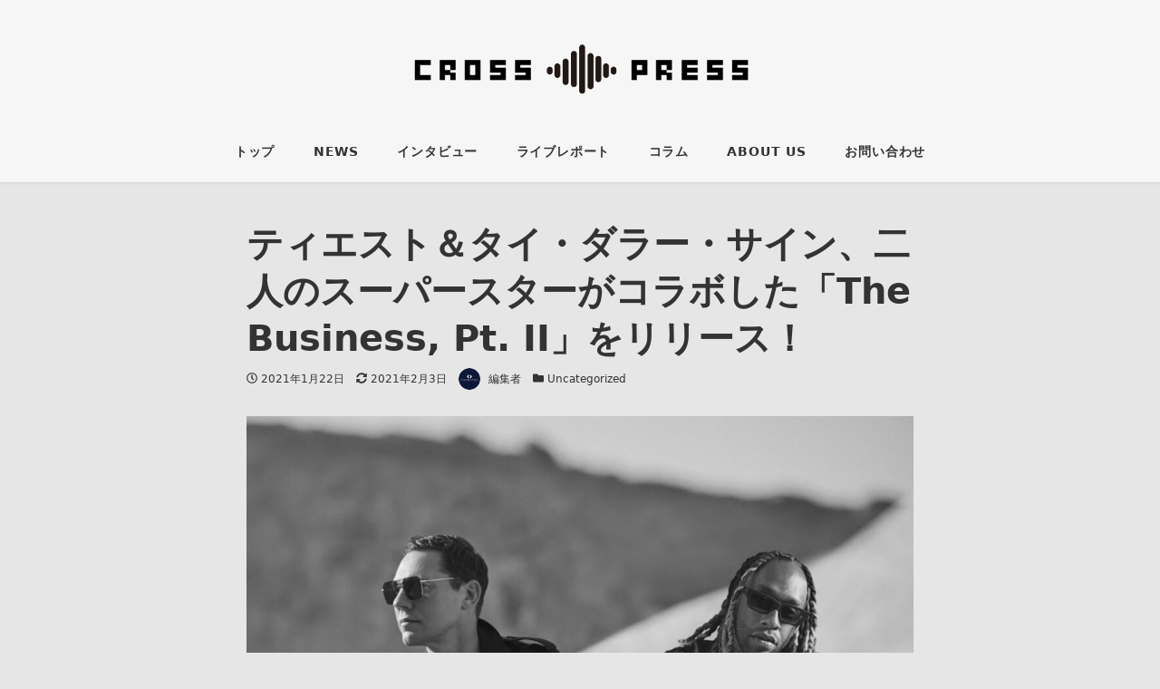

--- FILE ---
content_type: text/html; charset=UTF-8
request_url: https://choreo-group.com/archives/429
body_size: 15632
content:
<!DOCTYPE html>
<html lang="ja" data-sticky-footer="true" data-scrolled="false">

<head>
			<meta charset="UTF-8">
		<meta name="viewport" content="width=device-width, initial-scale=1, minimum-scale=1, viewport-fit=cover">
		<title>ティエスト＆タイ・ダラー・サイン、二人のスーパースターがコラボした「The Business, Pt. II」をリリース！ &#8211; CROSSPRESS</title>
<meta name='robots' content='max-image-preview:large' />
		<meta property="og:title" content="ティエスト＆タイ・ダラー・サイン、二人のスーパースターがコラボした「The Business, Pt. II」をリリース！">
		<meta property="og:type" content="article">
		<meta property="og:url" content="https://choreo-group.com/archives/429">
		<meta property="og:image" content="https://choreo-group.com/wp-content/uploads/2021/02/Tiesto_Ty-sitting_re02_BW.jpg">
		<meta property="og:site_name" content="CROSSPRESS">
		<meta property="og:description" content="グラミー賞受賞及びプラチナ認定など、輝かしい経歴を誇るDJ界の皇帝、ティエスト（Tiësto）。 アイコニック&hellip;">
		<meta property="og:locale" content="ja_JP">
				<link rel='dns-prefetch' href='//www.googletagmanager.com' />
<link rel="alternate" type="application/rss+xml" title="CROSSPRESS &raquo; フィード" href="https://choreo-group.com/feed" />
<link rel="alternate" type="application/rss+xml" title="CROSSPRESS &raquo; コメントフィード" href="https://choreo-group.com/comments/feed" />
		<link rel="profile" href="http://gmpg.org/xfn/11">
				<link rel="alternate" title="oEmbed (JSON)" type="application/json+oembed" href="https://choreo-group.com/wp-json/oembed/1.0/embed?url=https%3A%2F%2Fchoreo-group.com%2Farchives%2F429" />
<link rel="alternate" title="oEmbed (XML)" type="text/xml+oembed" href="https://choreo-group.com/wp-json/oembed/1.0/embed?url=https%3A%2F%2Fchoreo-group.com%2Farchives%2F429&#038;format=xml" />
<style id="snow-monkey-custom-logo-size">
.c-site-branding .custom-logo, .wpaw-site-branding__logo .custom-logo { height: 45px; width: 221px; }
@media (min-width: 64em) { .c-site-branding .custom-logo, .wpaw-site-branding__logo .custom-logo { height: 98px; width: 479px; } }
</style>
		<style id='wp-img-auto-sizes-contain-inline-css' type='text/css'>
img:is([sizes=auto i],[sizes^="auto," i]){contain-intrinsic-size:3000px 1500px}
/*# sourceURL=wp-img-auto-sizes-contain-inline-css */
</style>
<style id='wp-block-library-inline-css' type='text/css'>
:root{--wp-block-synced-color:#7a00df;--wp-block-synced-color--rgb:122,0,223;--wp-bound-block-color:var(--wp-block-synced-color);--wp-editor-canvas-background:#ddd;--wp-admin-theme-color:#007cba;--wp-admin-theme-color--rgb:0,124,186;--wp-admin-theme-color-darker-10:#006ba1;--wp-admin-theme-color-darker-10--rgb:0,107,160.5;--wp-admin-theme-color-darker-20:#005a87;--wp-admin-theme-color-darker-20--rgb:0,90,135;--wp-admin-border-width-focus:2px}@media (min-resolution:192dpi){:root{--wp-admin-border-width-focus:1.5px}}.wp-element-button{cursor:pointer}:root .has-very-light-gray-background-color{background-color:#eee}:root .has-very-dark-gray-background-color{background-color:#313131}:root .has-very-light-gray-color{color:#eee}:root .has-very-dark-gray-color{color:#313131}:root .has-vivid-green-cyan-to-vivid-cyan-blue-gradient-background{background:linear-gradient(135deg,#00d084,#0693e3)}:root .has-purple-crush-gradient-background{background:linear-gradient(135deg,#34e2e4,#4721fb 50%,#ab1dfe)}:root .has-hazy-dawn-gradient-background{background:linear-gradient(135deg,#faaca8,#dad0ec)}:root .has-subdued-olive-gradient-background{background:linear-gradient(135deg,#fafae1,#67a671)}:root .has-atomic-cream-gradient-background{background:linear-gradient(135deg,#fdd79a,#004a59)}:root .has-nightshade-gradient-background{background:linear-gradient(135deg,#330968,#31cdcf)}:root .has-midnight-gradient-background{background:linear-gradient(135deg,#020381,#2874fc)}:root{--wp--preset--font-size--normal:16px;--wp--preset--font-size--huge:42px}.has-regular-font-size{font-size:1em}.has-larger-font-size{font-size:2.625em}.has-normal-font-size{font-size:var(--wp--preset--font-size--normal)}.has-huge-font-size{font-size:var(--wp--preset--font-size--huge)}.has-text-align-center{text-align:center}.has-text-align-left{text-align:left}.has-text-align-right{text-align:right}.has-fit-text{white-space:nowrap!important}#end-resizable-editor-section{display:none}.aligncenter{clear:both}.items-justified-left{justify-content:flex-start}.items-justified-center{justify-content:center}.items-justified-right{justify-content:flex-end}.items-justified-space-between{justify-content:space-between}.screen-reader-text{border:0;clip-path:inset(50%);height:1px;margin:-1px;overflow:hidden;padding:0;position:absolute;width:1px;word-wrap:normal!important}.screen-reader-text:focus{background-color:#ddd;clip-path:none;color:#444;display:block;font-size:1em;height:auto;left:5px;line-height:normal;padding:15px 23px 14px;text-decoration:none;top:5px;width:auto;z-index:100000}html :where(.has-border-color){border-style:solid}html :where([style*=border-top-color]){border-top-style:solid}html :where([style*=border-right-color]){border-right-style:solid}html :where([style*=border-bottom-color]){border-bottom-style:solid}html :where([style*=border-left-color]){border-left-style:solid}html :where([style*=border-width]){border-style:solid}html :where([style*=border-top-width]){border-top-style:solid}html :where([style*=border-right-width]){border-right-style:solid}html :where([style*=border-bottom-width]){border-bottom-style:solid}html :where([style*=border-left-width]){border-left-style:solid}html :where(img[class*=wp-image-]){height:auto;max-width:100%}:where(figure){margin:0 0 1em}html :where(.is-position-sticky){--wp-admin--admin-bar--position-offset:var(--wp-admin--admin-bar--height,0px)}@media screen and (max-width:600px){html :where(.is-position-sticky){--wp-admin--admin-bar--position-offset:0px}}

/*# sourceURL=wp-block-library-inline-css */
</style><style id='wp-block-paragraph-inline-css' type='text/css'>
.is-small-text{font-size:.875em}.is-regular-text{font-size:1em}.is-large-text{font-size:2.25em}.is-larger-text{font-size:3em}.has-drop-cap:not(:focus):first-letter{float:left;font-size:8.4em;font-style:normal;font-weight:100;line-height:.68;margin:.05em .1em 0 0;text-transform:uppercase}body.rtl .has-drop-cap:not(:focus):first-letter{float:none;margin-left:.1em}p.has-drop-cap.has-background{overflow:hidden}:root :where(p.has-background){padding:1.25em 2.375em}:where(p.has-text-color:not(.has-link-color)) a{color:inherit}p.has-text-align-left[style*="writing-mode:vertical-lr"],p.has-text-align-right[style*="writing-mode:vertical-rl"]{rotate:180deg}
/*# sourceURL=https://choreo-group.com/wp-includes/blocks/paragraph/style.min.css */
</style>
<style id='global-styles-inline-css' type='text/css'>
:root{--wp--preset--aspect-ratio--square: 1;--wp--preset--aspect-ratio--4-3: 4/3;--wp--preset--aspect-ratio--3-4: 3/4;--wp--preset--aspect-ratio--3-2: 3/2;--wp--preset--aspect-ratio--2-3: 2/3;--wp--preset--aspect-ratio--16-9: 16/9;--wp--preset--aspect-ratio--9-16: 9/16;--wp--preset--color--black: #000;--wp--preset--color--cyan-bluish-gray: #abb8c3;--wp--preset--color--white: #fff;--wp--preset--color--pale-pink: #f78da7;--wp--preset--color--vivid-red: #cf2e2e;--wp--preset--color--luminous-vivid-orange: #ff6900;--wp--preset--color--luminous-vivid-amber: #fcb900;--wp--preset--color--light-green-cyan: #7bdcb5;--wp--preset--color--vivid-green-cyan: #00d084;--wp--preset--color--pale-cyan-blue: #8ed1fc;--wp--preset--color--vivid-cyan-blue: #0693e3;--wp--preset--color--vivid-purple: #9b51e0;--wp--preset--color--text-color: #333;--wp--preset--color--dark-gray: #999;--wp--preset--color--gray: #ccc;--wp--preset--color--very-light-gray: #eee;--wp--preset--color--lightest-grey: #f7f7f7;--wp--preset--color--accent-color: #cd162c;--wp--preset--color--sub-accent-color: #707593;--wp--preset--color--very-dark-gray: #313131;--wp--preset--gradient--vivid-cyan-blue-to-vivid-purple: linear-gradient(135deg,rgb(6,147,227) 0%,rgb(155,81,224) 100%);--wp--preset--gradient--light-green-cyan-to-vivid-green-cyan: linear-gradient(135deg,rgb(122,220,180) 0%,rgb(0,208,130) 100%);--wp--preset--gradient--luminous-vivid-amber-to-luminous-vivid-orange: linear-gradient(135deg,rgb(252,185,0) 0%,rgb(255,105,0) 100%);--wp--preset--gradient--luminous-vivid-orange-to-vivid-red: linear-gradient(135deg,rgb(255,105,0) 0%,rgb(207,46,46) 100%);--wp--preset--gradient--very-light-gray-to-cyan-bluish-gray: linear-gradient(135deg,rgb(238,238,238) 0%,rgb(169,184,195) 100%);--wp--preset--gradient--cool-to-warm-spectrum: linear-gradient(135deg,rgb(74,234,220) 0%,rgb(151,120,209) 20%,rgb(207,42,186) 40%,rgb(238,44,130) 60%,rgb(251,105,98) 80%,rgb(254,248,76) 100%);--wp--preset--gradient--blush-light-purple: linear-gradient(135deg,rgb(255,206,236) 0%,rgb(152,150,240) 100%);--wp--preset--gradient--blush-bordeaux: linear-gradient(135deg,rgb(254,205,165) 0%,rgb(254,45,45) 50%,rgb(107,0,62) 100%);--wp--preset--gradient--luminous-dusk: linear-gradient(135deg,rgb(255,203,112) 0%,rgb(199,81,192) 50%,rgb(65,88,208) 100%);--wp--preset--gradient--pale-ocean: linear-gradient(135deg,rgb(255,245,203) 0%,rgb(182,227,212) 50%,rgb(51,167,181) 100%);--wp--preset--gradient--electric-grass: linear-gradient(135deg,rgb(202,248,128) 0%,rgb(113,206,126) 100%);--wp--preset--gradient--midnight: linear-gradient(135deg,rgb(2,3,129) 0%,rgb(40,116,252) 100%);--wp--preset--font-size--small: 13px;--wp--preset--font-size--medium: 20px;--wp--preset--font-size--large: 36px;--wp--preset--font-size--x-large: 42px;--wp--preset--spacing--20: 0.44rem;--wp--preset--spacing--30: 0.67rem;--wp--preset--spacing--40: 1rem;--wp--preset--spacing--50: 1.5rem;--wp--preset--spacing--60: 2.25rem;--wp--preset--spacing--70: 3.38rem;--wp--preset--spacing--80: 5.06rem;--wp--preset--shadow--natural: 6px 6px 9px rgba(0, 0, 0, 0.2);--wp--preset--shadow--deep: 12px 12px 50px rgba(0, 0, 0, 0.4);--wp--preset--shadow--sharp: 6px 6px 0px rgba(0, 0, 0, 0.2);--wp--preset--shadow--outlined: 6px 6px 0px -3px rgb(255, 255, 255), 6px 6px rgb(0, 0, 0);--wp--preset--shadow--crisp: 6px 6px 0px rgb(0, 0, 0);}:where(.is-layout-flex){gap: 0.5em;}:where(.is-layout-grid){gap: 0.5em;}body .is-layout-flex{display: flex;}.is-layout-flex{flex-wrap: wrap;align-items: center;}.is-layout-flex > :is(*, div){margin: 0;}body .is-layout-grid{display: grid;}.is-layout-grid > :is(*, div){margin: 0;}:where(.wp-block-columns.is-layout-flex){gap: 2em;}:where(.wp-block-columns.is-layout-grid){gap: 2em;}:where(.wp-block-post-template.is-layout-flex){gap: 1.25em;}:where(.wp-block-post-template.is-layout-grid){gap: 1.25em;}.has-black-color{color: var(--wp--preset--color--black) !important;}.has-cyan-bluish-gray-color{color: var(--wp--preset--color--cyan-bluish-gray) !important;}.has-white-color{color: var(--wp--preset--color--white) !important;}.has-pale-pink-color{color: var(--wp--preset--color--pale-pink) !important;}.has-vivid-red-color{color: var(--wp--preset--color--vivid-red) !important;}.has-luminous-vivid-orange-color{color: var(--wp--preset--color--luminous-vivid-orange) !important;}.has-luminous-vivid-amber-color{color: var(--wp--preset--color--luminous-vivid-amber) !important;}.has-light-green-cyan-color{color: var(--wp--preset--color--light-green-cyan) !important;}.has-vivid-green-cyan-color{color: var(--wp--preset--color--vivid-green-cyan) !important;}.has-pale-cyan-blue-color{color: var(--wp--preset--color--pale-cyan-blue) !important;}.has-vivid-cyan-blue-color{color: var(--wp--preset--color--vivid-cyan-blue) !important;}.has-vivid-purple-color{color: var(--wp--preset--color--vivid-purple) !important;}.has-black-background-color{background-color: var(--wp--preset--color--black) !important;}.has-cyan-bluish-gray-background-color{background-color: var(--wp--preset--color--cyan-bluish-gray) !important;}.has-white-background-color{background-color: var(--wp--preset--color--white) !important;}.has-pale-pink-background-color{background-color: var(--wp--preset--color--pale-pink) !important;}.has-vivid-red-background-color{background-color: var(--wp--preset--color--vivid-red) !important;}.has-luminous-vivid-orange-background-color{background-color: var(--wp--preset--color--luminous-vivid-orange) !important;}.has-luminous-vivid-amber-background-color{background-color: var(--wp--preset--color--luminous-vivid-amber) !important;}.has-light-green-cyan-background-color{background-color: var(--wp--preset--color--light-green-cyan) !important;}.has-vivid-green-cyan-background-color{background-color: var(--wp--preset--color--vivid-green-cyan) !important;}.has-pale-cyan-blue-background-color{background-color: var(--wp--preset--color--pale-cyan-blue) !important;}.has-vivid-cyan-blue-background-color{background-color: var(--wp--preset--color--vivid-cyan-blue) !important;}.has-vivid-purple-background-color{background-color: var(--wp--preset--color--vivid-purple) !important;}.has-black-border-color{border-color: var(--wp--preset--color--black) !important;}.has-cyan-bluish-gray-border-color{border-color: var(--wp--preset--color--cyan-bluish-gray) !important;}.has-white-border-color{border-color: var(--wp--preset--color--white) !important;}.has-pale-pink-border-color{border-color: var(--wp--preset--color--pale-pink) !important;}.has-vivid-red-border-color{border-color: var(--wp--preset--color--vivid-red) !important;}.has-luminous-vivid-orange-border-color{border-color: var(--wp--preset--color--luminous-vivid-orange) !important;}.has-luminous-vivid-amber-border-color{border-color: var(--wp--preset--color--luminous-vivid-amber) !important;}.has-light-green-cyan-border-color{border-color: var(--wp--preset--color--light-green-cyan) !important;}.has-vivid-green-cyan-border-color{border-color: var(--wp--preset--color--vivid-green-cyan) !important;}.has-pale-cyan-blue-border-color{border-color: var(--wp--preset--color--pale-cyan-blue) !important;}.has-vivid-cyan-blue-border-color{border-color: var(--wp--preset--color--vivid-cyan-blue) !important;}.has-vivid-purple-border-color{border-color: var(--wp--preset--color--vivid-purple) !important;}.has-vivid-cyan-blue-to-vivid-purple-gradient-background{background: var(--wp--preset--gradient--vivid-cyan-blue-to-vivid-purple) !important;}.has-light-green-cyan-to-vivid-green-cyan-gradient-background{background: var(--wp--preset--gradient--light-green-cyan-to-vivid-green-cyan) !important;}.has-luminous-vivid-amber-to-luminous-vivid-orange-gradient-background{background: var(--wp--preset--gradient--luminous-vivid-amber-to-luminous-vivid-orange) !important;}.has-luminous-vivid-orange-to-vivid-red-gradient-background{background: var(--wp--preset--gradient--luminous-vivid-orange-to-vivid-red) !important;}.has-very-light-gray-to-cyan-bluish-gray-gradient-background{background: var(--wp--preset--gradient--very-light-gray-to-cyan-bluish-gray) !important;}.has-cool-to-warm-spectrum-gradient-background{background: var(--wp--preset--gradient--cool-to-warm-spectrum) !important;}.has-blush-light-purple-gradient-background{background: var(--wp--preset--gradient--blush-light-purple) !important;}.has-blush-bordeaux-gradient-background{background: var(--wp--preset--gradient--blush-bordeaux) !important;}.has-luminous-dusk-gradient-background{background: var(--wp--preset--gradient--luminous-dusk) !important;}.has-pale-ocean-gradient-background{background: var(--wp--preset--gradient--pale-ocean) !important;}.has-electric-grass-gradient-background{background: var(--wp--preset--gradient--electric-grass) !important;}.has-midnight-gradient-background{background: var(--wp--preset--gradient--midnight) !important;}.has-small-font-size{font-size: var(--wp--preset--font-size--small) !important;}.has-medium-font-size{font-size: var(--wp--preset--font-size--medium) !important;}.has-large-font-size{font-size: var(--wp--preset--font-size--large) !important;}.has-x-large-font-size{font-size: var(--wp--preset--font-size--x-large) !important;}
/*# sourceURL=global-styles-inline-css */
</style>

<style id='classic-theme-styles-inline-css' type='text/css'>
/*! This file is auto-generated */
.wp-block-button__link{color:#fff;background-color:#32373c;border-radius:9999px;box-shadow:none;text-decoration:none;padding:calc(.667em + 2px) calc(1.333em + 2px);font-size:1.125em}.wp-block-file__button{background:#32373c;color:#fff;text-decoration:none}
/*# sourceURL=/wp-includes/css/classic-themes.min.css */
</style>
<link rel='stylesheet' id='spider-css' href='https://choreo-group.com/wp-content/plugins/snow-monkey-blocks/dist/packages/spider/dist/css/spider.css?ver=1766096773' type='text/css' media='all' />
<link rel='stylesheet' id='snow-monkey-blocks-css' href='https://choreo-group.com/wp-content/plugins/snow-monkey-blocks/dist/css/blocks.css?ver=1766096773' type='text/css' media='all' />
<link rel='stylesheet' id='wp-share-buttons-css' href='https://choreo-group.com/wp-content/themes/snow-monkey/vendor/inc2734/wp-share-buttons/src/assets/css/wp-share-buttons.css?ver=1609151861' type='text/css' media='all' />
<link rel='stylesheet' id='wp-like-me-box-css' href='https://choreo-group.com/wp-content/themes/snow-monkey/vendor/inc2734/wp-like-me-box/src/assets/css/wp-like-me-box.min.css?ver=1609151861' type='text/css' media='all' />
<link rel='stylesheet' id='wp-oembed-blog-card-css' href='https://choreo-group.com/wp-content/themes/snow-monkey/vendor/inc2734/wp-oembed-blog-card/src/assets/css/app.css?ver=1609151861' type='text/css' media='all' />
<link rel='stylesheet' id='wp-pure-css-gallery-css' href='https://choreo-group.com/wp-content/themes/snow-monkey/vendor/inc2734/wp-pure-css-gallery/src/assets/css/wp-pure-css-gallery.min.css?ver=1609151861' type='text/css' media='all' />
<link rel='stylesheet' id='slick-carousel-css' href='https://choreo-group.com/wp-content/plugins/snow-monkey-blocks/dist/packages/slick/slick.css?ver=1766096773' type='text/css' media='all' />
<link rel='stylesheet' id='slick-carousel-theme-css' href='https://choreo-group.com/wp-content/plugins/snow-monkey-blocks/dist/packages/slick/slick-theme.css?ver=1766096773' type='text/css' media='all' />
<link rel='stylesheet' id='wp-awesome-widgets-css' href='https://choreo-group.com/wp-content/themes/snow-monkey/vendor/inc2734/wp-awesome-widgets/src/assets/css/wp-awesome-widgets.min.css?ver=1609151861' type='text/css' media='all' />
<link rel='stylesheet' id='snow-monkey-css' href='https://choreo-group.com/wp-content/themes/snow-monkey/assets/css/style.min.css?ver=1609151860' type='text/css' media='all' />
<style id='snow-monkey-inline-css' type='text/css'>
:root { --_container-max-width: 1280px;--accent-color: #cd162c;--dark-accent-color: #710c18;--light-accent-color: #ed5c6d;--lighter-accent-color: #f49aa5;--lightest-accent-color: #f6aab3;--sub-accent-color: #707593;--dark-sub-accent-color: #444759;--light-sub-accent-color: #aaadbf;--lighter-sub-accent-color: #d1d3dd;--lightest-sub-accent-color: #dcdde4;--entry-content-h2-border-left: 1px solid var(--accent-color, #cd162c);--entry-content-h2-background-color: #f7f7f7;--entry-content-h2-padding: calc(var(--_space, 1.76923rem) * 0.25) calc(var(--_space, 1.76923rem) * 0.25) calc(var(--_space, 1.76923rem) * 0.25) calc(var(--_space, 1.76923rem) * 0.5);--entry-content-h3-border-bottom: 1px solid #eee;--entry-content-h3-padding: 0 0 calc(var(--_space, 1.76923rem) * 0.25);--widget-title-display: flex;--widget-title-flex-direction: row;--widget-title-align-items: center;--widget-title-justify-content: center;--widget-title-pseudo-display: block;--widget-title-pseudo-content: "";--widget-title-pseudo-height: 1px;--widget-title-pseudo-background-color: #111;--widget-title-pseudo-flex: 1 0 0%;--widget-title-pseudo-min-width: 20px;--widget-title-before-margin-right: .5em;--widget-title-after-margin-left: .5em }html { font-size: 16px }.l-body,.block-editor-block-list__block { font-family: system-ui,-apple-system,BlinkMacSystemFont,"ヒラギノ角ゴ W3",sans-serif }input[type="email"],input[type="number"],input[type="password"],input[type="search"],input[type="tel"],input[type="text"],input[type="url"],textarea { font-size: 16px }.has-white-background-color { background-color: #fff!important }.has-white-color,.wp-block-button__link.has-white-color { color: #fff!important }.has-black-background-color { background-color: #000!important }.has-black-color,.wp-block-button__link.has-black-color { color: #000!important }.has-text-color-background-color { background-color: #333!important }.has-text-color-color,.wp-block-button__link.has-text-color-color { color: #333!important }.has-dark-gray-background-color { background-color: #999!important }.has-dark-gray-color,.wp-block-button__link.has-dark-gray-color { color: #999!important }.has-gray-background-color { background-color: #ccc!important }.has-gray-color,.wp-block-button__link.has-gray-color { color: #ccc!important }.has-very-light-gray-background-color { background-color: #eee!important }.has-very-light-gray-color,.wp-block-button__link.has-very-light-gray-color { color: #eee!important }.has-lightest-grey-background-color { background-color: #f7f7f7!important }.has-lightest-grey-color,.wp-block-button__link.has-lightest-grey-color { color: #f7f7f7!important }.has-accent-color-background-color { background-color: #cd162c!important }.has-accent-color-color,.wp-block-button__link.has-accent-color-color { color: #cd162c!important }.has-sub-accent-color-background-color { background-color: #707593!important }.has-sub-accent-color-color,.wp-block-button__link.has-sub-accent-color-color { color: #707593!important }.p-infobar__inner { background-color: #ffca00 }.p-infobar__content { color: #fff }
/*# sourceURL=snow-monkey-inline-css */
</style>
<link rel='stylesheet' id='snow-monkey-snow-monkey-blocks-css' href='https://choreo-group.com/wp-content/themes/snow-monkey/assets/css/dependency/snow-monkey-blocks/style.min.css?ver=1609151861' type='text/css' media='all' />
<link rel='stylesheet' id='snow-monkey-blocks-spider-slider-style-css' href='https://choreo-group.com/wp-content/plugins/snow-monkey-blocks/dist/blocks/spider-slider/style-index.css?ver=1766096773' type='text/css' media='all' />
<link rel='stylesheet' id='contact-form-7-css' href='https://choreo-group.com/wp-content/plugins/contact-form-7/includes/css/styles.css?ver=6.1.4' type='text/css' media='all' />
<link rel='stylesheet' id='megamenu-css' href='https://choreo-group.com/wp-content/uploads/maxmegamenu/style.css?ver=f12715' type='text/css' media='all' />
<link rel='stylesheet' id='dashicons-css' href='https://choreo-group.com/wp-includes/css/dashicons.min.css?ver=6.9' type='text/css' media='all' />
<link rel='stylesheet' id='snow-monkey-blocks-background-parallax-css' href='https://choreo-group.com/wp-content/plugins/snow-monkey-blocks/dist/css/background-parallax.css?ver=1766096773' type='text/css' media='all' />
<link rel='stylesheet' id='snow-monkey-custom-widgets-css' href='https://choreo-group.com/wp-content/themes/snow-monkey/assets/css/custom-widgets.min.css?ver=1609151861' type='text/css' media='all' />
<link rel='stylesheet' id='snow-monkey-wpcf7-css' href='https://choreo-group.com/wp-content/themes/snow-monkey/assets/css/dependency/contact-form-7/wpcf7.min.css?ver=1609151861' type='text/css' media='all' />
<script type="text/javascript" src="https://choreo-group.com/wp-content/plugins/snow-monkey-blocks/dist/packages/spider/dist/js/spider.js?ver=1766096773" id="spider-js" defer="defer" data-wp-strategy="defer"></script>
<script type="text/javascript" src="https://www.googletagmanager.com/gtag/js?id=G-WRWJ5JMR6X&amp;ver=1" id="inc2734-wp-seo-google-analytics-js"></script>
<script type="text/javascript" id="inc2734-wp-seo-google-analytics-js-after">
/* <![CDATA[ */
window.dataLayer = window.dataLayer || []; function gtag(){dataLayer.push(arguments)}; gtag('js', new Date()); gtag('config', 'G-WRWJ5JMR6X');
//# sourceURL=inc2734-wp-seo-google-analytics-js-after
/* ]]> */
</script>
<script type="text/javascript" src="https://choreo-group.com/wp-includes/js/jquery/jquery.min.js?ver=3.7.1" id="jquery-core-js"></script>
<script type="text/javascript" src="https://choreo-group.com/wp-includes/js/jquery/jquery-migrate.min.js?ver=3.4.1" id="jquery-migrate-js"></script>
<link rel="https://api.w.org/" href="https://choreo-group.com/wp-json/" /><link rel="alternate" title="JSON" type="application/json" href="https://choreo-group.com/wp-json/wp/v2/posts/429" /><link rel="EditURI" type="application/rsd+xml" title="RSD" href="https://choreo-group.com/xmlrpc.php?rsd" />
<meta name="generator" content="WordPress 6.9" />
<link rel="canonical" href="https://choreo-group.com/archives/429" />
<link rel='shortlink' href='https://choreo-group.com/?p=429' />
		<meta name="theme-color" content="#cd162c">
				<script type="application/ld+json">
			{"@context":"http:\/\/schema.org","@type":"BlogPosting","headline":"\u30c6\u30a3\u30a8\u30b9\u30c8\uff06\u30bf\u30a4\u30fb\u30c0\u30e9\u30fc\u30fb\u30b5\u30a4\u30f3\u3001\u4e8c\u4eba\u306e\u30b9\u30fc\u30d1\u30fc\u30b9\u30bf\u30fc\u304c\u30b3\u30e9\u30dc\u3057\u305f\u300cThe Business, Pt. II\u300d\u3092\u30ea\u30ea\u30fc\u30b9\uff01","author":{"@type":"Person","name":"\u7de8\u96c6\u8005"},"publisher":{"@type":"Organization","url":"https:\/\/choreo-group.com","name":"CROSSPRESS","logo":{"@type":"ImageObject","url":"https:\/\/choreo-group.com\/wp-content\/uploads\/2021\/11\/CROSS-PRESS.png"}},"mainEntityOfPage":{"@type":"WebPage","@id":"https:\/\/choreo-group.com\/archives\/429"},"image":{"@type":"ImageObject","url":"https:\/\/choreo-group.com\/wp-content\/uploads\/2021\/02\/Tiesto_Ty-sitting_re02_BW.jpg"},"datePublished":"2021-01-22T15:13:00+09:00","dateModified":"2021-02-03T15:14:12+09:00","description":"\u30b0\u30e9\u30df\u30fc\u8cde\u53d7\u8cde\u53ca\u3073\u30d7\u30e9\u30c1\u30ca\u8a8d\u5b9a\u306a\u3069\u3001\u8f1d\u304b\u3057\u3044\u7d4c\u6b74\u3092\u8a87\u308bDJ\u754c\u306e\u7687\u5e1d\u3001\u30c6\u30a3\u30a8\u30b9\u30c8\uff08Ti\u00ebsto\uff09\u3002 \u30a2\u30a4\u30b3\u30cb\u30c3\u30af&hellip;"}		</script>
				<meta name="thumbnail" content="https://choreo-group.com/wp-content/uploads/2021/02/Tiesto_Ty-sitting_re02_BW.jpg">
							<meta name="twitter:card" content="summary_large_image">
		
				<link rel="icon" href="https://choreo-group.com/wp-content/uploads/2020/12/cropped-CHOREO-PRESS-01_1500-32x32.png" sizes="32x32" />
<link rel="icon" href="https://choreo-group.com/wp-content/uploads/2020/12/cropped-CHOREO-PRESS-01_1500-192x192.png" sizes="192x192" />
<link rel="apple-touch-icon" href="https://choreo-group.com/wp-content/uploads/2020/12/cropped-CHOREO-PRESS-01_1500-180x180.png" />
<meta name="msapplication-TileImage" content="https://choreo-group.com/wp-content/uploads/2020/12/cropped-CHOREO-PRESS-01_1500-270x270.png" />
		<style type="text/css" id="wp-custom-css">
			/* ヘッダーの背景色変える */
.l-header {
  background-color: #f6f6f6;
}

:not(.l-header__drop-nav) .p-global-nav .c-navbar__submenu {
  background-color: #f6f6f6;
}

:not(.l-header__drop-nav) .p-global-nav .c-navbar__item > .c-navbar__submenu::before {
  display: none;
}

:not(.l-header__drop-nav) .p-global-nav .c-navbar__subitem > a {
  color: #111;
}

/* 背景うすいグレー */
body {
  background-color: rgb(230, 230, 230);
}



/* インタビューとコラムの下段のスペース */
.snow-monkey-posts__action, .snow-monkey-posts__title+.c-entries {
    margin-top: 2.65385rem;
    margin-top: calc(var(--_space, 1.76923rem)*1.5*var(--_margin-scale, 1));
    margin-bottom: 100px;
}		</style>
		<style type="text/css">/** Mega Menu CSS: fs **/</style>
</head>

<body class="wp-singular post-template-default single single-post postid-429 single-format-standard wp-custom-logo wp-theme-snow-monkey l-body--one-column-slim l-body" id="body"
	data-has-sidebar="false"
	data-is-full-template="false"
	data-is-slim-width="true"
	data-header-layout="center"
	>

			<div id="page-start"></div>
			
	
<nav
	id="drawer-nav"
	class="c-drawer c-drawer--fixed "
	role="navigation"
	aria-hidden="true"
	aria-labelledby="hamburger-btn"
>
	<div class="c-drawer__inner">
				<div class="c-drawer__focus-point" tabindex="-1"></div>

		<ul id="menu-%e3%83%98%e3%83%83%e3%83%80%e3%83%bc" class="c-drawer__menu"><li id="menu-item-29" class="menu-item menu-item-type-post_type menu-item-object-page menu-item-home menu-item-29 c-drawer__item"><a href="https://choreo-group.com/">トップ</a></li>
<li id="menu-item-105" class="menu-item menu-item-type-post_type menu-item-object-page current_page_parent menu-item-105 c-drawer__item"><a href="https://choreo-group.com/news">NEWS</a></li>
<li id="menu-item-65" class="menu-item menu-item-type-post_type menu-item-object-page menu-item-65 c-drawer__item"><a href="https://choreo-group.com/interview">インタビュー</a></li>
<li id="menu-item-64" class="menu-item menu-item-type-post_type menu-item-object-page menu-item-64 c-drawer__item"><a href="https://choreo-group.com/livereport">ライブレポート</a></li>
<li id="menu-item-294" class="menu-item menu-item-type-post_type menu-item-object-page menu-item-294 c-drawer__item"><a href="https://choreo-group.com/column">コラム</a></li>
<li id="menu-item-63" class="menu-item menu-item-type-post_type menu-item-object-page menu-item-63 c-drawer__item"><a href="https://choreo-group.com/about-us">ABOUT US</a></li>
<li id="menu-item-28" class="menu-item menu-item-type-post_type menu-item-object-page menu-item-28 c-drawer__item"><a href="https://choreo-group.com/?page_id=9">お問い合わせ</a></li>
</ul>
					<ul class="c-drawer__menu">
				<li class="c-drawer__item">
					<form role="search" method="get" class="p-search-form" action="https://choreo-group.com/"><label class="screen-reader-text" for="s">検索</label><div class="c-input-group"><div class="c-input-group__field"><input type="search" placeholder="検索 &hellip;" value="" name="s"></div><button class="c-input-group__btn">検索</button></div></form>				</li>
			</ul>
		
			</div>
</nav>

	<div class="l-container">
		
<header class="l-header l-header--center l-header--sticky-lg" role="banner">
	
	<div class="l-header__content">
		
<div class="l-center-header" data-has-global-nav="true">
	<div class="c-container">
		
		<div class="l-center-header__row">
			<div class="c-row c-row--margin-s c-row--lg-margin c-row--middle c-row--between c-row--nowrap">
									<div
						class="c-row__col c-row__col--fit u-invisible-lg-up u-invisible-wall"
						aria-hidden=&quot;true&quot;					>
						
<button
		class="c-hamburger-btn"
	aria-expanded="false"
	aria-controls="drawer-nav"
>
	<div class="c-hamburger-btn__bars">
		<div class="c-hamburger-btn__bar"></div>
		<div class="c-hamburger-btn__bar"></div>
		<div class="c-hamburger-btn__bar"></div>
	</div>

			<div class="c-hamburger-btn__label">
			MENU		</div>
	</button>
					</div>
				
				
				
				<div class="c-row__col c-row__col--auto u-text-center">
					<div class="c-site-branding c-site-branding--has-logo">
	
		<div class="c-site-branding__title">
								<a href="https://choreo-group.com/" class="custom-logo-link" rel="home"><img width="738" height="151" src="https://choreo-group.com/wp-content/uploads/2021/11/CROSS-PRESS.png" class="custom-logo" alt="CROSSPRESS" decoding="async" srcset="https://choreo-group.com/wp-content/uploads/2021/11/CROSS-PRESS.png 738w, https://choreo-group.com/wp-content/uploads/2021/11/CROSS-PRESS-300x61.png 300w" sizes="(max-width: 738px) 100vw, 738px" /></a>						</div>

	
	</div>
				</div>

				
				
									<div
						class="c-row__col c-row__col--fit u-invisible-lg-up "
											>
						
<button
			id="hamburger-btn"
		class="c-hamburger-btn"
	aria-expanded="false"
	aria-controls="drawer-nav"
>
	<div class="c-hamburger-btn__bars">
		<div class="c-hamburger-btn__bar"></div>
		<div class="c-hamburger-btn__bar"></div>
		<div class="c-hamburger-btn__bar"></div>
	</div>

			<div class="c-hamburger-btn__label">
			MENU		</div>
	</button>
					</div>
							</div>
		</div>

					<div class="l-center-header__row u-invisible-md-down">
				
<nav class="p-global-nav p-global-nav--hover-underline" role="navigation">
	<ul id="menu-%e3%83%98%e3%83%83%e3%83%80%e3%83%bc-1" class="c-navbar"><li class="menu-item menu-item-type-post_type menu-item-object-page menu-item-home menu-item-29 c-navbar__item"><a href="https://choreo-group.com/"><span>トップ</span></a></li>
<li class="menu-item menu-item-type-post_type menu-item-object-page current_page_parent menu-item-105 c-navbar__item"><a href="https://choreo-group.com/news"><span>NEWS</span></a></li>
<li class="menu-item menu-item-type-post_type menu-item-object-page menu-item-65 c-navbar__item"><a href="https://choreo-group.com/interview"><span>インタビュー</span></a></li>
<li class="menu-item menu-item-type-post_type menu-item-object-page menu-item-64 c-navbar__item"><a href="https://choreo-group.com/livereport"><span>ライブレポート</span></a></li>
<li class="menu-item menu-item-type-post_type menu-item-object-page menu-item-294 c-navbar__item"><a href="https://choreo-group.com/column"><span>コラム</span></a></li>
<li class="menu-item menu-item-type-post_type menu-item-object-page menu-item-63 c-navbar__item"><a href="https://choreo-group.com/about-us"><span>ABOUT US</span></a></li>
<li class="menu-item menu-item-type-post_type menu-item-object-page menu-item-28 c-navbar__item"><a href="https://choreo-group.com/?page_id=9"><span>お問い合わせ</span></a></li>
</ul></nav>
			</div>
			</div>
</div>
	</div>

			<div class="l-header__drop-nav" aria-hidden="true">
			
<div class="p-drop-nav">
	<div class="c-container">
		
<nav class="p-global-nav p-global-nav--hover-underline" role="navigation">
	<ul id="menu-%e3%83%98%e3%83%83%e3%83%80%e3%83%bc-2" class="c-navbar"><li class="menu-item menu-item-type-post_type menu-item-object-page menu-item-home menu-item-29 c-navbar__item"><a href="https://choreo-group.com/"><span>トップ</span></a></li>
<li class="menu-item menu-item-type-post_type menu-item-object-page current_page_parent menu-item-105 c-navbar__item"><a href="https://choreo-group.com/news"><span>NEWS</span></a></li>
<li class="menu-item menu-item-type-post_type menu-item-object-page menu-item-65 c-navbar__item"><a href="https://choreo-group.com/interview"><span>インタビュー</span></a></li>
<li class="menu-item menu-item-type-post_type menu-item-object-page menu-item-64 c-navbar__item"><a href="https://choreo-group.com/livereport"><span>ライブレポート</span></a></li>
<li class="menu-item menu-item-type-post_type menu-item-object-page menu-item-294 c-navbar__item"><a href="https://choreo-group.com/column"><span>コラム</span></a></li>
<li class="menu-item menu-item-type-post_type menu-item-object-page menu-item-63 c-navbar__item"><a href="https://choreo-group.com/about-us"><span>ABOUT US</span></a></li>
<li class="menu-item menu-item-type-post_type menu-item-object-page menu-item-28 c-navbar__item"><a href="https://choreo-group.com/?page_id=9"><span>お問い合わせ</span></a></li>
</ul></nav>
	</div>
</div>
		</div>
	</header>

		<div class="l-contents" role="document">
			
			
			
			
			<div class="c-container">
				
				<div class="u-slim-width">
					
					
					<div class="l-contents__inner">
						<main class="l-contents__main" role="main">
							
							
<article class="post-429 post type-post status-publish format-standard has-post-thumbnail category-uncategorized c-entry">
	
<header class="c-entry__header">
	
	<h1 class="c-entry__title">ティエスト＆タイ・ダラー・サイン、二人のスーパースターがコラボした「The Business, Pt. II」をリリース！</h1>

	<div class="c-entry__meta">
		
<ul class="c-meta">
		<li class="c-meta__item c-meta__item--published">
		<i class="far fa-clock" aria-hidden="true"></i>
		<span class="screen-reader-text">投稿日</span>
		<time datetime="2021-01-22T15:13:00+09:00">2021年1月22日</time>
	</li>
		<li class="c-meta__item c-meta__item--modified">
		<i class="fas fa-sync-alt" aria-hidden="true"></i>
		<span class="screen-reader-text">更新日</span>
		<time datetime="2021-02-03T15:14:12+09:00">2021年2月3日</time>
	</li>
		<li class="c-meta__item c-meta__item--author">
		<span class="screen-reader-text">著者</span>
		<img src="https://choreo-group.com/wp-content/uploads/2021/02/CHOREO-PRESS-01_400-150x150.png" width="96" height="96" alt="アバター" class="avatar avatar-96 wp-user-avatar wp-user-avatar-96 photo avatar-default" />		編集者	</li>
				<li class="c-meta__item c-meta__item--categories">
			<span class="screen-reader-text">カテゴリー</span>
			<i class="fas fa-folder" aria-hidden="true"></i>
			<a href="https://choreo-group.com/archives/category/uncategorized">Uncategorized</a>
		</li>
		
	</ul>
	</div>
</header>

	<div class="c-entry__body">
		
		
		
<div class="c-eyecatch">
	<img width="1024" height="687" src="https://choreo-group.com/wp-content/uploads/2021/02/Tiesto_Ty-sitting_re02_BW-1024x687.jpg" class="attachment-large size-large wp-post-image" alt="" decoding="async" srcset="https://choreo-group.com/wp-content/uploads/2021/02/Tiesto_Ty-sitting_re02_BW-1024x687.jpg 1024w, https://choreo-group.com/wp-content/uploads/2021/02/Tiesto_Ty-sitting_re02_BW-300x201.jpg 300w, https://choreo-group.com/wp-content/uploads/2021/02/Tiesto_Ty-sitting_re02_BW-768x516.jpg 768w, https://choreo-group.com/wp-content/uploads/2021/02/Tiesto_Ty-sitting_re02_BW-1536x1031.jpg 1536w, https://choreo-group.com/wp-content/uploads/2021/02/Tiesto_Ty-sitting_re02_BW-1920x1289.jpg 1920w" sizes="(max-width: 1024px) 100vw, 1024px" /></div>

		
		

<div class="c-entry__content p-entry-content">
	
	
<p>グラミー賞受賞及びプラチナ認定など、輝かしい経歴を誇るDJ界の皇帝、ティエスト（Tiësto）。</p>



<p>アイコニックなダンス・ミュージック界を牽引する彼が、HIP HOPシーンのスーパースターTy Dolla $ign(タイ・ダラー・サイン)とコラボレーションを果たした「The Business, Pt. II」をリリース！</p>



<p>音楽界を二分する人気を誇る二人が手を組み、ティエストの2020年アンセム｢The Business｣に独特のサウンドを溶け合わせて生み出した、「The Business, Pt. II」は、タイ・ダラー・サインの滑らかなR&amp;Bボーカルとティエストによる強く心臓を揺さぶるようなビートが合わさった、壮大かつダイナミックな一曲。</p>



<p>「The Business｣に対する世界中の人々の反応は驚くべきものだったよ。多様なサウンドとジャンルを組み合わせて、何か特別なものを作ることほど良いことはないんだ。さらにTy(タイ・ダラー・サイン)のスムーズなR&amp;Bボーカルはこの曲を一段と特別な曲にしてくれたよ。」とティエストは言う。</p>



<p>「俺は昔からTyの音楽の大ファンだったんだ。彼は並外れた才能を持っていて、彼とコラボレーションできたことをとてもうれしく思うよ。この曲を早く世界中のファンと共有したい限りさ！」</p>



<p>そして、タイ・ダラー・サインは次のようにコメントを寄せた。</p>



<p>「やったぞ！このレジェンダリーな瞬間の一部になれたことを感謝しているよ。前からティエストのファンだったんだ。」</p>



<p>昨年9月にリリースされた「The Business」は、これまでに2億400万回ものグローバルストリーム数を獲得している。また、Apple MusicとSpotifyの「Today’s Top Hits」及び「Today’s Hits」の他、複数の主要プレイリストでも掲載されており、全米ラジオ・ダンス・チャートでは1位を獲得、オランダではプラチナ認定を獲得しており、オランダ、アイルランド、ベルギー、ドイツ、そしてデンマークの公式楽曲チャートのトップ10にランクインした。さらに、オランダ、スロバキア、リトアニア、エストニア、アイルランド、ラトビア、ベルギー、ポーランド、ドイツ、スウェーデン、ノルウェー等、25カ国のSpotifyチャートでトップ50にランクインを果たした。</p>



<p>また、「The Business」の公式ミュージック・ビデオは、これまでに3500万回の動画再生回数を突破！クリスチャン・ブレスラウアーが監督を務め、人気コメディアンのケイシー・フレイが出演し独特な踊りを見せた同ビデオは、9月24日、ティエストがアイコニックな会場である Red Rocks（レッド・ロックス）からスペシャルライブを行った直後初公開された。</p>



<p>■楽曲情報■</p>



<p>ティエスト / Tiësto</p>



<p>ニュー・シングル「ザ・ビジネス・パートII / The Business, Pt. II」</p>



<p>2021年1月21日配信</p>



<p>ダウンロード／ストリーミング：https://japan.lnk.to/TiestoTBP2Pu</p>



<p>リリック・ビデオ：https://youtu.be/fVuw7VCefME</p>
	
	</div>


		
		
		
		
			</div>

	
<footer class="c-entry__footer">
	
	
	
<div class="c-prev-next-nav">
			<div class="c-prev-next-nav__item c-prev-next-nav__item--next">
			
							<a href="https://choreo-group.com/archives/423" rel="prev">				<div class="c-prev-next-nav__item-figure">
					<img width="300" height="200" src="https://choreo-group.com/wp-content/uploads/2021/02/2020ASYA_MAIN-300x200.jpg" class="attachment-medium size-medium wp-post-image" alt="" decoding="async" srcset="https://choreo-group.com/wp-content/uploads/2021/02/2020ASYA_MAIN-300x200.jpg 300w, https://choreo-group.com/wp-content/uploads/2021/02/2020ASYA_MAIN-1024x683.jpg 1024w, https://choreo-group.com/wp-content/uploads/2021/02/2020ASYA_MAIN-768x512.jpg 768w, https://choreo-group.com/wp-content/uploads/2021/02/2020ASYA_MAIN.jpg 1385w" sizes="(max-width: 300px) 100vw, 300px" />				</div>
				<div class="c-prev-next-nav__item-label">
											<i class="fas fa-angle-left" aria-hidden="true"></i>
						古い投稿									</div>
				<div class="c-prev-next-nav__item-title">
					郷ひろみ、「シングルオンリー」のステージを収録した最新ライブ&hellip;
				</div>
				</a>					</div>
			<div class="c-prev-next-nav__item c-prev-next-nav__item--prev">
			
							<a href="https://choreo-group.com/archives/434" rel="next">				<div class="c-prev-next-nav__item-figure">
					<img width="300" height="240" src="https://choreo-group.com/wp-content/uploads/2021/02/羊文学「POWERS」アー写-300x240.jpg" class="attachment-medium size-medium wp-post-image" alt="" decoding="async" loading="lazy" srcset="https://choreo-group.com/wp-content/uploads/2021/02/羊文学「POWERS」アー写-300x240.jpg 300w, https://choreo-group.com/wp-content/uploads/2021/02/羊文学「POWERS」アー写-1024x820.jpg 1024w, https://choreo-group.com/wp-content/uploads/2021/02/羊文学「POWERS」アー写-768x615.jpg 768w, https://choreo-group.com/wp-content/uploads/2021/02/羊文学「POWERS」アー写-1536x1229.jpg 1536w, https://choreo-group.com/wp-content/uploads/2021/02/羊文学「POWERS」アー写.jpg 1548w" sizes="auto, (max-width: 300px) 100vw, 300px" />				</div>
				<div class="c-prev-next-nav__item-label">
											新しい投稿						<i class="fas fa-angle-right" aria-hidden="true"></i>
									</div>
				<div class="c-prev-next-nav__item-title">
					羊文学 Tour 2021 “Hidden Place” O&hellip;
				</div>
				</a>					</div>
	</div>

	
<aside class="p-related-posts c-entry-aside">
			<h2 class="p-related-posts__title c-entry-aside__title">
			<span>
				関連記事							</span>
		</h2>
	
	
		
<ul
	class="c-entries c-entries--rich-media"
	data-has-infeed-ads="false"
	data-force-sm-1col="false"
>
	
								<li class="c-entries__item">
				
<a href="https://choreo-group.com/archives/5815">
	<section class="c-entry-summary c-entry-summary--post">
		
<div class="c-entry-summary__figure">
	<img width="768" height="576" src="https://choreo-group.com/wp-content/uploads/2023/02/秋山黄色_SKETCH_A写小-768x576.jpg" class="attachment-medium_large size-medium_large wp-post-image" alt="" decoding="async" loading="lazy" srcset="https://choreo-group.com/wp-content/uploads/2023/02/秋山黄色_SKETCH_A写小-768x576.jpg 768w, https://choreo-group.com/wp-content/uploads/2023/02/秋山黄色_SKETCH_A写小-300x225.jpg 300w, https://choreo-group.com/wp-content/uploads/2023/02/秋山黄色_SKETCH_A写小-1024x768.jpg 1024w, https://choreo-group.com/wp-content/uploads/2023/02/秋山黄色_SKETCH_A写小.jpg 1333w" sizes="auto, (max-width: 768px) 100vw, 768px" />
	
	<span class="c-entry-summary__term c-entry-summary__term--category-1">
		Uncategorized	</span>
</div>

		<div class="c-entry-summary__body">
			<header class="c-entry-summary__header">
				
<h3 class="c-entry-summary__title">
	秋山黄色、東名阪Zeppソロツアーを3月末に開催決定！</h3>
			</header>

			
<div class="c-entry-summary__content">
	秋山黄色が、2023年3月に東名阪のZeppにて弾き語りツアー「MY COLOR」(ヨミ：マイカラー [&hellip;]</div>

			
<div class="c-entry-summary__meta">
	<ul class="c-meta">
		<li class="c-meta__item c-meta__item--author">
			<img src="https://choreo-group.com/wp-content/uploads/2021/02/CHOREO-PRESS-01_400-150x150.png" width="96" height="96" alt="アバター" class="avatar avatar-96 wp-user-avatar wp-user-avatar-96 photo avatar-default" />編集者		</li>
		<li class="c-meta__item c-meta__item--published">
			2023年2月25日		</li>
					<li class="c-meta__item c-meta__item--categories">
				
	<span class="c-entry-summary__term c-entry-summary__term--category-1">
		Uncategorized	</span>
			</li>
			</ul>
</div>
		</div>
	</section>
</a>
			</li>
								<li class="c-entries__item">
				
<a href="https://choreo-group.com/archives/3035">
	<section class="c-entry-summary c-entry-summary--post">
		
<div class="c-entry-summary__figure">
	<img width="768" height="512" src="https://choreo-group.com/wp-content/uploads/2021/10/DFCL0368-2048x1365-1-768x512.jpg" class="attachment-medium_large size-medium_large wp-post-image" alt="" decoding="async" loading="lazy" srcset="https://choreo-group.com/wp-content/uploads/2021/10/DFCL0368-2048x1365-1-768x512.jpg 768w, https://choreo-group.com/wp-content/uploads/2021/10/DFCL0368-2048x1365-1-300x200.jpg 300w, https://choreo-group.com/wp-content/uploads/2021/10/DFCL0368-2048x1365-1-1024x683.jpg 1024w, https://choreo-group.com/wp-content/uploads/2021/10/DFCL0368-2048x1365-1-1536x1024.jpg 1536w, https://choreo-group.com/wp-content/uploads/2021/10/DFCL0368-2048x1365-1-1920x1280.jpg 1920w" sizes="auto, (max-width: 768px) 100vw, 768px" />
	
	<span class="c-entry-summary__term c-entry-summary__term--category-1">
		Uncategorized	</span>
</div>

		<div class="c-entry-summary__body">
			<header class="c-entry-summary__header">
				
<h3 class="c-entry-summary__title">
	O-JIRO（PENICILLIN）の誕生日を祝う。「とのさまGIG」を2日連続&hellip;</h3>
			</header>

			
<div class="c-entry-summary__content">
	　ヴィジュアルシーンの中、「生誕祭」をテーマに据えた公演を初めて行なったのがPENICILLINのO [&hellip;]</div>

			
<div class="c-entry-summary__meta">
	<ul class="c-meta">
		<li class="c-meta__item c-meta__item--author">
			<img src="https://choreo-group.com/wp-content/uploads/2021/02/CHOREO-PRESS-01_400-150x150.png" width="96" height="96" alt="アバター" class="avatar avatar-96 wp-user-avatar wp-user-avatar-96 photo avatar-default" />編集者		</li>
		<li class="c-meta__item c-meta__item--published">
			2021年10月4日		</li>
					<li class="c-meta__item c-meta__item--categories">
				
	<span class="c-entry-summary__term c-entry-summary__term--category-1">
		Uncategorized	</span>
			</li>
			</ul>
</div>
		</div>
	</section>
</a>
			</li>
								<li class="c-entries__item">
				
<a href="https://choreo-group.com/archives/3426">
	<section class="c-entry-summary c-entry-summary--post">
		
<div class="c-entry-summary__figure">
	<img width="768" height="548" src="https://choreo-group.com/wp-content/uploads/2021/11/【HYDE】COMPLETEBOX_Asha-768x548.jpg" class="attachment-medium_large size-medium_large wp-post-image" alt="" decoding="async" loading="lazy" srcset="https://choreo-group.com/wp-content/uploads/2021/11/【HYDE】COMPLETEBOX_Asha-768x548.jpg 768w, https://choreo-group.com/wp-content/uploads/2021/11/【HYDE】COMPLETEBOX_Asha-300x214.jpg 300w, https://choreo-group.com/wp-content/uploads/2021/11/【HYDE】COMPLETEBOX_Asha.jpg 1000w" sizes="auto, (max-width: 768px) 100vw, 768px" />
	
	<span class="c-entry-summary__term c-entry-summary__term--category-1">
		Uncategorized	</span>
</div>

		<div class="c-entry-summary__body">
			<header class="c-entry-summary__header">
				
<h3 class="c-entry-summary__title">
	HYDE、ソロデビュー20周年を祝し、「ROENTGEN」関連作品のリマスターコ&hellip;</h3>
			</header>

			
<div class="c-entry-summary__content">
	今年、ソロ始動20周年の節目を迎えたHYDEが、2002年に発表した記念すべきソロ1stアルバム「R [&hellip;]</div>

			
<div class="c-entry-summary__meta">
	<ul class="c-meta">
		<li class="c-meta__item c-meta__item--author">
			<img src="https://choreo-group.com/wp-content/uploads/2021/02/CHOREO-PRESS-01_400-150x150.png" width="96" height="96" alt="アバター" class="avatar avatar-96 wp-user-avatar wp-user-avatar-96 photo avatar-default" />編集者		</li>
		<li class="c-meta__item c-meta__item--published">
			2021年11月24日		</li>
					<li class="c-meta__item c-meta__item--categories">
				
	<span class="c-entry-summary__term c-entry-summary__term--category-1">
		Uncategorized	</span>
			</li>
			</ul>
</div>
		</div>
	</section>
</a>
			</li>
								<li class="c-entries__item">
				
<a href="https://choreo-group.com/archives/7370">
	<section class="c-entry-summary c-entry-summary--post">
		
<div class="c-entry-summary__figure">
	<img width="768" height="512" src="https://choreo-group.com/wp-content/uploads/2025/06/gogo2-768x512.jpg" class="attachment-medium_large size-medium_large wp-post-image" alt="" decoding="async" loading="lazy" srcset="https://choreo-group.com/wp-content/uploads/2025/06/gogo2-768x512.jpg 768w, https://choreo-group.com/wp-content/uploads/2025/06/gogo2-300x200.jpg 300w, https://choreo-group.com/wp-content/uploads/2025/06/gogo2-1024x683.jpg 1024w, https://choreo-group.com/wp-content/uploads/2025/06/gogo2-1536x1024.jpg 1536w, https://choreo-group.com/wp-content/uploads/2025/06/gogo2-1920x1280.jpg 1920w" sizes="auto, (max-width: 768px) 100vw, 768px" />
	
	<span class="c-entry-summary__term c-entry-summary__term--category-1">
		Uncategorized	</span>
</div>

		<div class="c-entry-summary__body">
			<header class="c-entry-summary__header">
				
<h3 class="c-entry-summary__title">
	GO!GO!7188、デビュー25周年記念でBMG時代の全音源を配信開始</h3>
			</header>

			
<div class="c-entry-summary__content">
	2000年にデビュー、「こいのうた」「浮舟」などのヒット曲で知られ、2012年に解散した男女混成三人 [&hellip;]</div>

			
<div class="c-entry-summary__meta">
	<ul class="c-meta">
		<li class="c-meta__item c-meta__item--author">
			<img src="https://choreo-group.com/wp-content/uploads/2021/02/CHOREO-PRESS-01_400-150x150.png" width="96" height="96" alt="アバター" class="avatar avatar-96 wp-user-avatar wp-user-avatar-96 photo avatar-default" />編集者		</li>
		<li class="c-meta__item c-meta__item--published">
			2025年6月30日		</li>
					<li class="c-meta__item c-meta__item--categories">
				
	<span class="c-entry-summary__term c-entry-summary__term--category-1">
		Uncategorized	</span>
			</li>
			</ul>
</div>
		</div>
	</section>
</a>
			</li>
				
	</ul>

	</aside>
</footer>
</article>



													</main>
					</div>

					
									</div>

							</div>

					</div>

		
<footer class="l-footer" role="contentinfo">
	
	
	
	
	
<div class="c-copyright">
	<div class="c-container">
		copyright 2021 CROSSPRESS	</div>
</div>

	</footer>

		
<div id="page-top" class="c-page-top" aria-hidden="true">
	<a href="#body">
		<span class="fas fa-chevron-up" aria-hidden="true" title="上にスクロール"></span>
	</a>
</div>

			</div>

<script type="speculationrules">
{"prefetch":[{"source":"document","where":{"and":[{"href_matches":"/*"},{"not":{"href_matches":["/wp-*.php","/wp-admin/*","/wp-content/uploads/*","/wp-content/*","/wp-content/plugins/*","/wp-content/themes/snow-monkey/*","/*\\?(.+)"]}},{"not":{"selector_matches":"a[rel~=\"nofollow\"]"}},{"not":{"selector_matches":".no-prefetch, .no-prefetch a"}}]},"eagerness":"conservative"}]}
</script>

<div id="sm-overlay-search-box" class="p-overlay-search-box c-overlay-container">
	<div class="p-overlay-search-box__inner c-overlay-container__inner">
		<form role="search" method="get" autocomplete="off" class="p-search-form" action="https://choreo-group.com/"><label class="screen-reader-text" for="s">検索</label><div class="c-input-group"><div class="c-input-group__field"><input type="search" placeholder="検索 &hellip;" value="" name="s"></div><button class="c-input-group__btn"><i class="fas fa-search" aria-label="検索"></i></button></div></form>	</div>

	<a href="#_" class="p-overlay-search-box__close-btn c-overlay-container__close-btn">
		<i class="fas fa-times" aria-label="閉じる"></i>
	</a>
	<a href="#_" class="p-overlay-search-box__bg c-overlay-container__bg"></a>
</div>
	<style type="text/css">
	img.wp-smiley,
	img.emoji {
		display: inline !important;
		border: none !important;
		box-shadow: none !important;
		height: 1em !important;
		width: 1em !important;
		margin: 0 0.07em !important;
		vertical-align: -0.1em !important;
		background: none !important;
		padding: 0 !important;
	}
	</style>
	<script type="text/javascript" src="https://choreo-group.com/wp-includes/js/dist/hooks.min.js?ver=dd5603f07f9220ed27f1" id="wp-hooks-js"></script>
<script type="text/javascript" src="https://choreo-group.com/wp-includes/js/dist/i18n.min.js?ver=c26c3dc7bed366793375" id="wp-i18n-js"></script>
<script type="text/javascript" id="wp-i18n-js-after">
/* <![CDATA[ */
wp.i18n.setLocaleData( { 'text direction\u0004ltr': [ 'ltr' ] } );
//# sourceURL=wp-i18n-js-after
/* ]]> */
</script>
<script type="text/javascript" src="https://choreo-group.com/wp-content/plugins/contact-form-7/includes/swv/js/index.js?ver=6.1.4" id="swv-js"></script>
<script type="text/javascript" id="contact-form-7-js-translations">
/* <![CDATA[ */
( function( domain, translations ) {
	var localeData = translations.locale_data[ domain ] || translations.locale_data.messages;
	localeData[""].domain = domain;
	wp.i18n.setLocaleData( localeData, domain );
} )( "contact-form-7", {"translation-revision-date":"2025-11-30 08:12:23+0000","generator":"GlotPress\/4.0.3","domain":"messages","locale_data":{"messages":{"":{"domain":"messages","plural-forms":"nplurals=1; plural=0;","lang":"ja_JP"},"This contact form is placed in the wrong place.":["\u3053\u306e\u30b3\u30f3\u30bf\u30af\u30c8\u30d5\u30a9\u30fc\u30e0\u306f\u9593\u9055\u3063\u305f\u4f4d\u7f6e\u306b\u7f6e\u304b\u308c\u3066\u3044\u307e\u3059\u3002"],"Error:":["\u30a8\u30e9\u30fc:"]}},"comment":{"reference":"includes\/js\/index.js"}} );
//# sourceURL=contact-form-7-js-translations
/* ]]> */
</script>
<script type="text/javascript" id="contact-form-7-js-before">
/* <![CDATA[ */
var wpcf7 = {
    "api": {
        "root": "https:\/\/choreo-group.com\/wp-json\/",
        "namespace": "contact-form-7\/v1"
    }
};
//# sourceURL=contact-form-7-js-before
/* ]]> */
</script>
<script type="text/javascript" src="https://choreo-group.com/wp-content/plugins/contact-form-7/includes/js/index.js?ver=6.1.4" id="contact-form-7-js"></script>
<script type="text/javascript" src="https://choreo-group.com/wp-content/themes/snow-monkey/assets/js/smooth-scroll.js?ver=1609151861" id="snow-monkey-smooth-scroll-js"></script>
<script type="text/javascript" src="https://choreo-group.com/wp-content/themes/snow-monkey/assets/js/hash-nav.js?ver=1609151861" id="snow-monkey-hash-nav-js"></script>
<script type="text/javascript" src="https://choreo-group.com/wp-content/themes/snow-monkey/vendor/inc2734/wp-contents-outline/src/assets/packages/@inc2734/contents-outline/dist/index.js?ver=1609151861" id="contents-outline-js"></script>
<script type="text/javascript" src="https://choreo-group.com/wp-content/themes/snow-monkey/vendor/inc2734/wp-contents-outline/src/assets/js/app.js?ver=1609151861" id="wp-contents-outline-js"></script>
<script type="text/javascript" id="wp-oembed-blog-card-js-extra">
/* <![CDATA[ */
var WP_OEMBED_BLOG_CARD = {"endpoint":"https://choreo-group.com/wp-json/wp-oembed-blog-card/v1"};
//# sourceURL=wp-oembed-blog-card-js-extra
/* ]]> */
</script>
<script type="text/javascript" src="https://choreo-group.com/wp-content/themes/snow-monkey/vendor/inc2734/wp-oembed-blog-card/src/assets/js/app.js?ver=1609151861" id="wp-oembed-blog-card-js"></script>
<script type="text/javascript" src="https://choreo-group.com/wp-content/themes/snow-monkey/assets/js/widgets.js?ver=1609151861" id="snow-monkey-widgets-js"></script>
<script type="text/javascript" src="https://choreo-group.com/wp-content/themes/snow-monkey/assets/js/sidebar-sticky-widget-area.js?ver=1609151861" id="snow-monkey-sidebar-sticky-widget-area-js"></script>
<script type="text/javascript" id="snow-monkey-js-extra">
/* <![CDATA[ */
var snow_monkey = {"home_url":"https://choreo-group.com"};
var inc2734_wp_share_buttons_facebook = {"endpoint":"https://choreo-group.com/wp-admin/admin-ajax.php","action":"inc2734_wp_share_buttons_facebook","_ajax_nonce":"6b8b7bb8a9"};
var inc2734_wp_share_buttons_twitter = {"endpoint":"https://choreo-group.com/wp-admin/admin-ajax.php","action":"inc2734_wp_share_buttons_twitter","_ajax_nonce":"abd4fce8ce"};
var inc2734_wp_share_buttons_hatena = {"endpoint":"https://choreo-group.com/wp-admin/admin-ajax.php","action":"inc2734_wp_share_buttons_hatena","_ajax_nonce":"8a92db36c2"};
var inc2734_wp_share_buttons_feedly = {"endpoint":"https://choreo-group.com/wp-admin/admin-ajax.php","action":"inc2734_wp_share_buttons_feedly","_ajax_nonce":"e106652721"};
//# sourceURL=snow-monkey-js-extra
/* ]]> */
</script>
<script type="text/javascript" src="https://choreo-group.com/wp-content/themes/snow-monkey/assets/js/app.js?ver=1609151861" id="snow-monkey-js"></script>
<script type="text/javascript" src="https://choreo-group.com/wp-content/themes/snow-monkey/assets/packages/fontawesome-free/js/all.min.js?ver=1609151861" id="fontawesome5-js"></script>
<script type="text/javascript" src="https://choreo-group.com/wp-content/themes/snow-monkey/assets/js/drop-nav.js?ver=1609151861" id="snow-monkey-drop-nav-js"></script>
<script type="text/javascript" src="https://choreo-group.com/wp-content/themes/snow-monkey/assets/js/page-top.js?ver=1609151861" id="snow-monkey-page-top-js"></script>
<script type="text/javascript" src="https://choreo-group.com/wp-content/themes/snow-monkey/vendor/inc2734/wp-share-buttons/src/assets/js/wp-share-buttons.js?ver=1609151861" id="wp-share-buttons-js"></script>
<script type="text/javascript" src="https://choreo-group.com/wp-content/themes/snow-monkey/assets/js/global-nav.js?ver=1609151861" id="snow-monkey-global-nav-js"></script>
<script type="text/javascript" src="https://choreo-group.com/wp-includes/js/hoverIntent.min.js?ver=1.10.2" id="hoverIntent-js"></script>
<script type="text/javascript" src="https://choreo-group.com/wp-content/plugins/megamenu/js/maxmegamenu.js?ver=3.7" id="megamenu-js"></script>
<script id="wp-emoji-settings" type="application/json">
{"baseUrl":"https://s.w.org/images/core/emoji/17.0.2/72x72/","ext":".png","svgUrl":"https://s.w.org/images/core/emoji/17.0.2/svg/","svgExt":".svg","source":{"concatemoji":"https://choreo-group.com/wp-includes/js/wp-emoji-release.min.js?ver=6.9"}}
</script>
<script type="module">
/* <![CDATA[ */
/*! This file is auto-generated */
const a=JSON.parse(document.getElementById("wp-emoji-settings").textContent),o=(window._wpemojiSettings=a,"wpEmojiSettingsSupports"),s=["flag","emoji"];function i(e){try{var t={supportTests:e,timestamp:(new Date).valueOf()};sessionStorage.setItem(o,JSON.stringify(t))}catch(e){}}function c(e,t,n){e.clearRect(0,0,e.canvas.width,e.canvas.height),e.fillText(t,0,0);t=new Uint32Array(e.getImageData(0,0,e.canvas.width,e.canvas.height).data);e.clearRect(0,0,e.canvas.width,e.canvas.height),e.fillText(n,0,0);const a=new Uint32Array(e.getImageData(0,0,e.canvas.width,e.canvas.height).data);return t.every((e,t)=>e===a[t])}function p(e,t){e.clearRect(0,0,e.canvas.width,e.canvas.height),e.fillText(t,0,0);var n=e.getImageData(16,16,1,1);for(let e=0;e<n.data.length;e++)if(0!==n.data[e])return!1;return!0}function u(e,t,n,a){switch(t){case"flag":return n(e,"\ud83c\udff3\ufe0f\u200d\u26a7\ufe0f","\ud83c\udff3\ufe0f\u200b\u26a7\ufe0f")?!1:!n(e,"\ud83c\udde8\ud83c\uddf6","\ud83c\udde8\u200b\ud83c\uddf6")&&!n(e,"\ud83c\udff4\udb40\udc67\udb40\udc62\udb40\udc65\udb40\udc6e\udb40\udc67\udb40\udc7f","\ud83c\udff4\u200b\udb40\udc67\u200b\udb40\udc62\u200b\udb40\udc65\u200b\udb40\udc6e\u200b\udb40\udc67\u200b\udb40\udc7f");case"emoji":return!a(e,"\ud83e\u1fac8")}return!1}function f(e,t,n,a){let r;const o=(r="undefined"!=typeof WorkerGlobalScope&&self instanceof WorkerGlobalScope?new OffscreenCanvas(300,150):document.createElement("canvas")).getContext("2d",{willReadFrequently:!0}),s=(o.textBaseline="top",o.font="600 32px Arial",{});return e.forEach(e=>{s[e]=t(o,e,n,a)}),s}function r(e){var t=document.createElement("script");t.src=e,t.defer=!0,document.head.appendChild(t)}a.supports={everything:!0,everythingExceptFlag:!0},new Promise(t=>{let n=function(){try{var e=JSON.parse(sessionStorage.getItem(o));if("object"==typeof e&&"number"==typeof e.timestamp&&(new Date).valueOf()<e.timestamp+604800&&"object"==typeof e.supportTests)return e.supportTests}catch(e){}return null}();if(!n){if("undefined"!=typeof Worker&&"undefined"!=typeof OffscreenCanvas&&"undefined"!=typeof URL&&URL.createObjectURL&&"undefined"!=typeof Blob)try{var e="postMessage("+f.toString()+"("+[JSON.stringify(s),u.toString(),c.toString(),p.toString()].join(",")+"));",a=new Blob([e],{type:"text/javascript"});const r=new Worker(URL.createObjectURL(a),{name:"wpTestEmojiSupports"});return void(r.onmessage=e=>{i(n=e.data),r.terminate(),t(n)})}catch(e){}i(n=f(s,u,c,p))}t(n)}).then(e=>{for(const n in e)a.supports[n]=e[n],a.supports.everything=a.supports.everything&&a.supports[n],"flag"!==n&&(a.supports.everythingExceptFlag=a.supports.everythingExceptFlag&&a.supports[n]);var t;a.supports.everythingExceptFlag=a.supports.everythingExceptFlag&&!a.supports.flag,a.supports.everything||((t=a.source||{}).concatemoji?r(t.concatemoji):t.wpemoji&&t.twemoji&&(r(t.twemoji),r(t.wpemoji)))});
//# sourceURL=https://choreo-group.com/wp-includes/js/wp-emoji-loader.min.js
/* ]]> */
</script>
		<div id="page-end"></div>
		</body>
</html>


--- FILE ---
content_type: text/css
request_url: https://choreo-group.com/wp-content/themes/snow-monkey/assets/css/style.min.css?ver=1609151860
body_size: 27161
content:
@charset "UTF-8";
/*! normalize.css v8.0.1 | MIT License | github.com/necolas/normalize.css */html{line-height:1.15;-webkit-text-size-adjust:100%}body{margin:0}main{display:block}h1{font-size:2em;margin:.67em 0}hr{box-sizing:content-box;height:0;overflow:visible}pre{font-family:monospace,monospace;font-size:1em}a{background-color:transparent}abbr[title]{border-bottom:none;text-decoration:underline;-webkit-text-decoration:underline dotted;text-decoration:underline dotted}b,strong{font-weight:bolder}code,kbd,samp{font-family:monospace,monospace;font-size:1em}small{font-size:80%}sub,sup{font-size:75%;line-height:0;position:relative;vertical-align:baseline}sub{bottom:-.25em}sup{top:-.5em}img{border-style:none}button,input,optgroup,select,textarea{font-family:inherit;font-size:100%;line-height:1.15;margin:0}button,input{overflow:visible}button,select{text-transform:none}[type=button],[type=reset],[type=submit],button{-webkit-appearance:button}[type=button]::-moz-focus-inner,[type=reset]::-moz-focus-inner,[type=submit]::-moz-focus-inner,button::-moz-focus-inner{border-style:none;padding:0}[type=button]:-moz-focusring,[type=reset]:-moz-focusring,[type=submit]:-moz-focusring,button:-moz-focusring{outline:1px dotted ButtonText}fieldset{padding:.35em .75em .625em}legend{box-sizing:border-box;color:inherit;display:table;max-width:100%;padding:0;white-space:normal}progress{vertical-align:baseline}textarea{overflow:auto}[type=checkbox],[type=radio]{box-sizing:border-box;padding:0}[type=number]::-webkit-inner-spin-button,[type=number]::-webkit-outer-spin-button{height:auto}[type=search]{-webkit-appearance:textfield;outline-offset:-2px}[type=search]::-webkit-search-decoration{-webkit-appearance:none}::-webkit-file-upload-button{-webkit-appearance:button;font:inherit}details{display:block}summary{display:list-item}[hidden],template{display:none}#wp-admin-bar-sm-remove-caches svg{fill:rgba(240,245,250,.6);height:20px;width:20px;transform:translateY(6px)}#wpadminbar:not(.mobile) #wp-admin-bar-sm-remove-caches:focus>.ab-item svg,#wpadminbar:not(.mobile) #wp-admin-bar-sm-remove-caches:hover>.ab-item svg{fill:#00b9eb}
/*!
 * Name: Basis v12.2.0
 * Description: A lightweight responsive Sass/CSS framework based on flexible box.
 * Author: Takashi Kitajima ( inc2734 )
 * Author URL: https://2inc.org
 * GitHub Repository: https://github.com/sass-basis/basis
 * License: MIT
 */:root{--_background-color:transparent}*{box-sizing:border-box}:after,:before{box-sizing:inherit}blockquote,body,dd,dl,dt,fieldset,figure,h1,h2,h3,h4,h5,h6,hr,html,iframe,legend,li,ol,p,pre,table,ul{margin:0;padding:0}html{font-size:100%}body{color:#333;color:var(--_color-text,#333);font-family:system-ui,-apple-system,BlinkMacSystemFont,ヒラギノ角ゴ W3,sans-serif;font-size:16px;font-size:1rem;line-height:1.76923;-webkit-font-smoothing:antialiased;-moz-osx-font-smoothing:grayscale}code,kbd,pre,samp{font-size:14px;font-size:.875rem;line-height:1.80769;font-family:_,monospace}button,input,keygen,select,textarea{font-family:system-ui,-apple-system,BlinkMacSystemFont,ヒラギノ角ゴ W3,sans-serif}button,input,optgroup,select,textarea{font-size:16px;font-size:1rem;line-height:1.76923}img{height:auto;max-width:100%;vertical-align:middle}h1,h2,h3,h4,h5,h6{font-weight:700}h1{font-size:40px;font-size:2.5rem;line-height:1.30769}h2,h3{font-size:24px;font-size:1.5rem;line-height:1.51282}h4{font-size:20px;font-size:1.25rem;line-height:1.61538}h5,h6{font-size:16px;font-size:1rem;line-height:1.76923}dt{font-weight:700}blockquote,dd{margin-left:0}blockquote{border-left:.5rem solid #eee;border-left-color:var(--_lighter-color-gray,#eee);padding:1rem 0 1rem 1rem}blockquote :last-child{margin-bottom:0}blockquote footer{color:#444;color:var(--_darker-color-gray,#444);font-size:90%}code{background-color:#eee;background-color:var(--_lighter-color-gray,#eee);border-radius:6px;border-radius:var(--_border-radius,6px);padding:2px 6px}pre{background-color:#f7f7f7;background-color:var(--_lightest-color-gray,#f7f7f7);border:1px solid #eee;border-color:var(--_lighter-color-gray,#eee);border-radius:6px;border-radius:var(--_border-radius,6px);padding:1rem;overflow:auto}pre code{background-color:transparent;border:none;color:#333;font-size:100%;padding:0}label{cursor:pointer}.c-alert{display:block}.c-top-balloon{position:relative;background-color:#fff;background-color:var(--_color-white,#fff);border:1px solid #ccc;border-color:var(--_light-color-gray,#ccc)}.c-top-balloon:after,.c-top-balloon:before{content:"";display:block;margin-left:-5px}.c-top-balloon:before{top:-10px;border-left:5px solid transparent;border-right:5px solid transparent;border-top:0 solid transparent;border-bottom:10px solid #ccc;border-bottom-color:var(--_light-color-gray,#ccc)}.c-top-balloon:after,.c-top-balloon:before{position:absolute;left:50%;height:0;width:0}.c-top-balloon:after{top:-8px;border-left:5px solid transparent;border-right:5px solid transparent;border-top:0 solid transparent;border-bottom:10px solid #fff;border-bottom-color:var(--_color-white,#fff)}.c-right-balloon{position:relative;background-color:#fff;background-color:var(--_color-white,#fff);border:1px solid #ccc;border-color:var(--_light-color-gray,#ccc)}.c-right-balloon:after,.c-right-balloon:before{content:"";display:block;margin-top:-5px}.c-right-balloon:before{position:absolute;top:50%;right:-10px;height:0;width:0;border-bottom:5px solid transparent;border-right:0 solid transparent;border-top:5px solid transparent;border-left:10px solid #ccc;border-left-color:var(--_light-color-gray,#ccc)}.c-right-balloon:after{position:absolute;top:50%;right:-8px;height:0;width:0;border-bottom:5px solid transparent;border-right:0 solid transparent;border-top:5px solid transparent;border-left:10px solid #fff;border-left-color:var(--_color-white,#fff)}.c-bottom-balloon{position:relative;background-color:#fff;background-color:var(--_color-white,#fff);border:1px solid #ccc;border-color:var(--_light-color-gray,#ccc)}.c-bottom-balloon:after,.c-bottom-balloon:before{content:"";display:block;margin-left:-5px}.c-bottom-balloon:before{position:absolute;bottom:-10px;left:50%;height:0;width:0;border-left:5px solid transparent;border-bottom:0 solid transparent;border-right:5px solid transparent;border-top:10px solid #ccc;border-top-color:var(--_light-color-gray,#ccc)}.c-bottom-balloon:after{position:absolute;bottom:-8px;left:50%;height:0;width:0;border-left:5px solid transparent;border-bottom:0 solid transparent;border-right:5px solid transparent;border-top:10px solid #fff;border-top-color:var(--_color-white,#fff)}.c-left-balloon{position:relative;background-color:#fff;background-color:var(--_color-white,#fff);border:1px solid #ccc;border-color:var(--_light-color-gray,#ccc)}.c-left-balloon:after,.c-left-balloon:before{content:"";display:block;margin-top:-5px}.c-left-balloon:before{position:absolute;top:50%;left:-10px;height:0;width:0;border-left:0 solid transparent;border-bottom:5px solid transparent;border-top:5px solid transparent;border-right:10px solid #ccc;border-right-color:var(--_light-color-gray,#ccc)}.c-left-balloon:after{position:absolute;top:50%;left:-8px;height:0;width:0;border-left:0 solid transparent;border-bottom:5px solid transparent;border-top:5px solid transparent;border-right:10px solid #fff;border-right-color:var(--_color-white,#fff)}.c-breadcrumbs{list-style:none;margin-left:0;padding-left:0}.c-breadcrumbs__item{display:inline}.c-breadcrumbs__item:nth-child(n+2):before{content:"";margin:.45em .45em .15em .15em;display:inline-block;height:.4em;width:.4em;border-color:#333;border-color:var(--_color-text,#333);border-style:solid;border-width:1px 1px 0 0;transform:rotate(45deg)}.c-btn--block{display:block;width:100%}.c-btn--ghost{background-color:transparent!important;color:#fff;border:1px #fff;border-color:var(--_color-white,#fff);color:var(--_color-white,#fff)}.c-checkbox{display:inline-flex;align-items:center}@supports ((-webkit-appearance:none) or (appearance:none)) or (-moz-appearance:none){.c-checkbox__control{-webkit-appearance:none;appearance:none;position:relative;display:inline-block;cursor:pointer;border:1px solid #ccc;border-color:var(--_form-control-border-color,#ccc);border-radius:6px;border-radius:var(--_border-radius,6px);outline:0;transition:border .2s ease-out;background-color:#fff;background-color:var(--_color-white,#fff);box-shadow:inset 0 1px 1px rgba(0,0,0,.035);height:16px;width:16px}.c-checkbox__control:hover{border-color:#999;border-color:var(--_form-control-border-color-hover,#999)}.c-checkbox__control:active,.c-checkbox__control:focus,.c-checkbox__control:focus-within,.c-checkbox__control[aria-selected=true]{border-color:#85b7d9;border-color:var(--_form-control-border-color-focus,#85b7d9)}.c-checkbox__control>input,.c-checkbox__control>textarea{border:none;outline:none}.c-checkbox__control:before{top:calc(50% - 5px);left:calc(50% - 3px);transform:rotate(45deg);margin:0!important;height:8px;width:6px;border-color:#fff;border-color:var(--_color-white,#fff);border-style:solid;border-width:0 2px 2px 0;visibility:hidden}.c-checkbox__control:checked{background-color:#3a87fd;border-color:#3a87fd}.c-checkbox__control:checked:before{position:absolute;content:"";display:block;visibility:visible}.c-checkbox__control:disabled{background-color:#f7f7f7;background-color:var(--_lightest-color-gray,#f7f7f7)}.c-checkbox__control:disabled:before{border-color:#666;border-color:var(--_dark-color-gray,#666)}}.c-container,.c-fluid-container{padding-right:.88462rem;padding-left:.88462rem;padding-right:var(--_container-margin-sm,.88462rem);padding-left:var(--_container-margin-sm,.88462rem)}.c-container{margin-right:auto;margin-left:auto}.c-drawer{position:absolute;top:0;bottom:0;z-index:10;left:-100%;width:17.69231rem;max-width:80%;visibility:hidden;transition:left .2s ease-out,right .2s ease-out,visibility .2s ease-out;transition-timing-function:ease-in}.c-drawer[aria-hidden=false]{visibility:visible;left:0}.c-drawer--inverse{left:auto;right:-100%}.c-drawer--inverse[aria-hidden=false]{left:auto;right:0}.c-drawer__inner{height:100%;overflow-y:auto}.c-drawer__submenu{height:0;overflow:hidden}.c-drawer__submenu[aria-hidden=false]{height:auto;overflow:visible}.c-drawer__item>a,.c-drawer__subitem>a{display:block;text-decoration:none}.c-drawer__toggle{cursor:pointer}.c-drawer[aria-hidden=false]{transition:left .2s ease-out,right .2s ease-out;transition-timing-function:ease-out}.c-drawer__focus-point{height:0!important;width:0!important;opacity:0!important}.c-drawer__menu{list-style:none;margin-left:0;padding-left:0}.c-drawer__item,.c-drawer__subitem{position:relative}.c-drawer__item{padding-top:.88462rem;padding-top:calc(var(--_space, 1.76923rem)*0.5);padding-right:1.76923rem;padding-right:calc(var(--_space, 1.76923rem)*1);padding-bottom:0;padding-left:1.76923rem;padding-left:calc(var(--_space, 1.76923rem)*1)}.c-drawer__submenu{list-style:none;margin-top:0;margin-right:-1.76923rem;margin-right:calc(var(--_space, 1.76923rem)*-1*var(--_margin-scale, 1));margin-bottom:0;margin-left:0;padding-left:1em}.c-drawer__subitem{padding-top:.88462rem;padding-top:calc(var(--_space, 1.76923rem)*0.5);padding-right:1.76923rem;padding-right:calc(var(--_space, 1.76923rem)*1);padding-bottom:0;padding-left:0}.c-drawer__toggle{position:absolute;top:.88462rem;top:calc(var(--_space, 1.76923rem)*0.5);right:5px;bottom:0;height:1.76923rem;width:1.76923rem;display:flex;align-items:center;justify-content:center}.c-drawer__toggle>.c-ic-angle-right{transform:translateY(0)}.c-drawer--fixed{position:fixed}.c-dropdown{position:absolute;top:0;right:0;bottom:100%;left:0;z-index:10;visibility:hidden;transition:bottom .2s ease-out,visibility .2s ease-out;transition-timing-function:ease-in}.c-dropdown[aria-hidden=false]{visibility:visible;bottom:0}.c-dropdown__inner{height:100%;overflow-y:auto}.c-dropdown__submenu{height:0;overflow:hidden}.c-dropdown__submenu[aria-hidden=false]{height:auto;overflow:visible}.c-dropdown__item>a,.c-dropdown__subitem>a{display:block;text-decoration:none}.c-dropdown__toggle{cursor:pointer}.c-dropdown[aria-hidden=false]{transition:bottom .2s ease-out;transition-timing-function:ease-out}.c-dropdown__menu{list-style:none;margin-left:0;padding-left:0}.c-dropdown__item,.c-dropdown__subitem{position:relative}.c-dropdown__item{padding-top:.88462rem;padding-top:calc(var(--_space, 1.76923rem)*0.5);padding-right:1.76923rem;padding-right:calc(var(--_space, 1.76923rem)*1);padding-bottom:0;padding-left:1.76923rem;padding-left:calc(var(--_space, 1.76923rem)*1)}.c-dropdown__submenu{list-style:none;margin-top:0;margin-right:-1.76923rem;margin-right:calc(var(--_space, 1.76923rem)*-1*var(--_margin-scale, 1));margin-bottom:0;margin-left:0;padding-left:1em}.c-dropdown__subitem{padding-top:.88462rem;padding-top:calc(var(--_space, 1.76923rem)*0.5);padding-right:1.76923rem;padding-right:calc(var(--_space, 1.76923rem)*1);padding-bottom:0;padding-left:0}.c-dropdown__toggle{position:absolute;top:.88462rem;top:calc(var(--_space, 1.76923rem)*0.5);right:5px;bottom:0;height:1.76923rem;width:1.76923rem;display:flex;align-items:center;justify-content:center}.c-dropdown__toggle>.c-ic-angle-right{transform:translateY(0)}.c-dropdown--fixed{position:fixed}.c-drawer-close-zone{position:absolute;top:0;right:0;bottom:0;left:0;z-index:2;cursor:pointer}.c-drawer-close-zone--fixed{position:fixed}.c-entries{margin-left:0}.c-entry__title{margin-top:0}.c-form-control{border:1px solid #ccc;border-color:var(--_form-control-border-color,#ccc);border-radius:6px;border-radius:var(--_border-radius,6px);outline:0;transition:border .2s ease-out;padding:.44231rem .88462rem;padding:calc(var(--_space, 1.76923rem)*0.25) calc(var(--_space, 1.76923rem)*0.5);background-color:#fff;background-color:var(--_color-white,#fff);box-shadow:inset 0 1px 1px rgba(0,0,0,.035);max-width:100%}.c-form-control:hover{border-color:#999;border-color:var(--_form-control-border-color-hover,#999)}.c-form-control:active,.c-form-control:focus,.c-form-control:focus-within,.c-form-control[aria-selected=true]{border-color:#85b7d9;border-color:var(--_form-control-border-color-focus,#85b7d9)}.c-form-control>input,.c-form-control>textarea{border:none;outline:none}.c-form-control:disabled{background-color:#f7f7f7;background-color:var(--_lightest-color-gray,#f7f7f7)}textarea.c-form-control{height:auto;width:100%}.c-form-control--has-icon{display:flex;flex-direction:row;align-items:center}.c-form-control--has-icon>*{flex:1 1 0%}.c-form-control--has-icon>.c-form-control__icon{flex:0 0 0%;margin-right:.5em}.c-form-control[disabled]{cursor:not-allowed}.c-form-control[disabled],.c-form-control[readonly]{background-color:#eee;background-color:var(--_lighter-color-gray,#eee)}.c-hamburger-btn{display:inline-block;cursor:pointer;text-align:center}.c-hamburger-btn__bars{position:relative;display:inline-block;box-sizing:content-box;height:16px;width:22px}.c-hamburger-btn__bar{position:absolute;right:0;left:0;display:block;height:2px;transition:transform .2s ease-out;background-color:#333;background-color:var(--_color-text,#333)}.c-hamburger-btn__bar:first-of-type{top:0}.c-hamburger-btn__bar:nth-of-type(2){top:7px}.c-hamburger-btn__bar:nth-of-type(3){top:14px}.c-hamburger-btn__label{font-family:Arial Narrow,Verdana,sans-serif;font-size:8px;line-height:1}.c-hamburger-btn[aria-expanded=true]>.c-hamburger-btn__bars>.c-hamburger-btn__bar:first-of-type,.c-hamburger-btn[aria-expanded=true]>.c-hamburger-btn__bars>.c-hamburger-btn__bar:nth-of-type(3){top:7px}.c-hamburger-btn[aria-expanded=true]>.c-hamburger-btn__bars>.c-hamburger-btn__bar:first-of-type{transform:rotate(45deg)}.c-hamburger-btn[aria-expanded=true]>.c-hamburger-btn__bars>.c-hamburger-btn__bar:nth-of-type(2){background-color:transparent}.c-hamburger-btn[aria-expanded=true]>.c-hamburger-btn__bars>.c-hamburger-btn__bar:nth-of-type(3){transform:rotate(-45deg)}.c-hero{display:flex;flex-direction:row;flex-wrap:wrap;position:relative}.c-hero__header{align-self:flex-start}.c-hero__content,.c-hero__header{flex:none;width:100%;position:relative}.c-hero__content{align-self:center}.c-hero__footer{flex:none;width:100%;position:relative;align-self:flex-end}.c-hero--full{height:100vh}.c-hero--cover{background-size:cover;background-position:50% 50%;background-repeat:no-repeat}.c-hero--overlay{position:relative}.c-hero--overlay:before{position:absolute;top:0;right:0;bottom:0;left:0;content:"";background-color:rgba(0,0,0,.7)}.c-ic-angle-right{display:inline-block;padding:0 .25em;transform:translateY(-.15em)}.c-ic-angle-right:before{content:"";display:block;height:.4em;width:.4em;border-color:#333;border-color:var(--_color-text,#333);border-style:solid;border-width:1px 1px 0 0;transform:rotate(45deg)}.c-ic-check{display:inline-block;padding:0 .25em;transform:translateY(-.2em)}.c-ic-check:before{content:"";display:block;height:.4em;width:.25em;border-color:#333;border-color:var(--_color-text,#333);border-style:solid;border-width:0 1px 1px 0;transform:rotate(45deg)}.c-ic-angle-down{display:inline-block;padding:0 .25em;transform:translateY(-.2em)}.c-ic-angle-down:before{content:"";display:block;height:.4em;width:.4em;border-color:#333;border-color:var(--_color-text,#333);border-style:solid;border-width:0 1px 1px 0;transform:rotate(45deg)}.c-input-group{display:flex;flex-wrap:nowrap;border-radius:6px;border-radius:var(--_border-radius,6px)}.c-input-group>:first-child{position:relative;border-radius:6px 0 0 6px;border-radius:var(--_border-radius,6px) 0 0 var(--_border-radius,6px);border-right:none}.c-input-group>:nth-last-child(2){position:relative;z-index:1}.c-input-group>:last-child{position:relative;z-index:0;left:-1px;border-radius:0 6px 6px 0;border-radius:0 var(--_border-radius,6px) var(--_border-radius,6px) 0}.c-input-group>:last-child:active,.c-input-group>:last-child:focus,.c-input-group>:last-child:hover{z-index:1}.c-input-group__addon{background-color:#fff;background-color:var(--_color-white,#fff);border:1px solid #ccc;border-color:var(--_form-control-border-color,#ccc);padding:.44231rem .88462rem;padding:calc(var(--_space, 1.76923rem)*0.25) calc(var(--_space, 1.76923rem)*0.5);flex:none}.c-input-group__field{display:flex;flex:1}.c-input-group__field>input[type=email],.c-input-group__field>input[type=number],.c-input-group__field>input[type=password],.c-input-group__field>input[type=search],.c-input-group__field>input[type=tel],.c-input-group__field>input[type=text],.c-input-group__field>input[type=url]{border:1px solid #ccc;border-color:var(--_form-control-border-color,#ccc);border-radius:6px;border-radius:var(--_border-radius,6px);outline:0;transition:border .2s ease-out;padding:.44231rem .88462rem;padding:calc(var(--_space, 1.76923rem)*0.25) calc(var(--_space, 1.76923rem)*0.5);background-color:#fff;background-color:var(--_color-white,#fff);box-shadow:inset 0 1px 1px rgba(0,0,0,.035);max-width:100%;-webkit-appearance:none;border-radius:0;flex:1 1 0%;width:100%}.c-input-group__field>input[type=email]:hover,.c-input-group__field>input[type=number]:hover,.c-input-group__field>input[type=password]:hover,.c-input-group__field>input[type=search]:hover,.c-input-group__field>input[type=tel]:hover,.c-input-group__field>input[type=text]:hover,.c-input-group__field>input[type=url]:hover{border-color:#999;border-color:var(--_form-control-border-color-hover,#999)}.c-input-group__field>input[type=email]:active,.c-input-group__field>input[type=email]:focus,.c-input-group__field>input[type=email]:focus-within,.c-input-group__field>input[type=email][aria-selected=true],.c-input-group__field>input[type=number]:active,.c-input-group__field>input[type=number]:focus,.c-input-group__field>input[type=number]:focus-within,.c-input-group__field>input[type=number][aria-selected=true],.c-input-group__field>input[type=password]:active,.c-input-group__field>input[type=password]:focus,.c-input-group__field>input[type=password]:focus-within,.c-input-group__field>input[type=password][aria-selected=true],.c-input-group__field>input[type=search]:active,.c-input-group__field>input[type=search]:focus,.c-input-group__field>input[type=search]:focus-within,.c-input-group__field>input[type=search][aria-selected=true],.c-input-group__field>input[type=tel]:active,.c-input-group__field>input[type=tel]:focus,.c-input-group__field>input[type=tel]:focus-within,.c-input-group__field>input[type=tel][aria-selected=true],.c-input-group__field>input[type=text]:active,.c-input-group__field>input[type=text]:focus,.c-input-group__field>input[type=text]:focus-within,.c-input-group__field>input[type=text][aria-selected=true],.c-input-group__field>input[type=url]:active,.c-input-group__field>input[type=url]:focus,.c-input-group__field>input[type=url]:focus-within,.c-input-group__field>input[type=url][aria-selected=true]{border-color:#85b7d9;border-color:var(--_form-control-border-color-focus,#85b7d9)}.c-input-group__field>input[type=email]>input,.c-input-group__field>input[type=email]>textarea,.c-input-group__field>input[type=number]>input,.c-input-group__field>input[type=number]>textarea,.c-input-group__field>input[type=password]>input,.c-input-group__field>input[type=password]>textarea,.c-input-group__field>input[type=search]>input,.c-input-group__field>input[type=search]>textarea,.c-input-group__field>input[type=tel]>input,.c-input-group__field>input[type=tel]>textarea,.c-input-group__field>input[type=text]>input,.c-input-group__field>input[type=text]>textarea,.c-input-group__field>input[type=url]>input,.c-input-group__field>input[type=url]>textarea{border:none;outline:none}.c-input-group__field>input[type=email]:disabled,.c-input-group__field>input[type=number]:disabled,.c-input-group__field>input[type=password]:disabled,.c-input-group__field>input[type=search]:disabled,.c-input-group__field>input[type=tel]:disabled,.c-input-group__field>input[type=text]:disabled,.c-input-group__field>input[type=url]:disabled{background-color:#f7f7f7;background-color:var(--_lightest-color-gray,#f7f7f7)}.c-input-group__field>input[type=number],.c-input-group__field>input[type=password],.c-input-group__field>input[type=search],.c-input-group__field>input[type=tel],.c-input-group__field>input[type=text],.c-input-group__field>input[type=url],textarea.c-input-group__field>input[type=email]{height:auto;width:100%}.c-input-group__btn{display:inline-block;cursor:pointer;line-height:1;overflow:hidden;text-align:center;text-decoration:none;vertical-align:middle;white-space:nowrap;border:1px solid #ccc;border-color:var(--_form-control-border-color,#ccc);border-radius:6px;border-radius:var(--_border-radius,6px);outline:0;transition:border .2s ease-out;padding:.44231rem .88462rem;padding:calc(var(--_space, 1.76923rem)*0.25) calc(var(--_space, 1.76923rem)*0.5);color:#333;flex:none;overflow:visible}.c-input-group__btn:hover{border-color:#999;border-color:var(--_form-control-border-color-hover,#999)}.c-input-group__btn:active,.c-input-group__btn:focus,.c-input-group__btn:focus-within,.c-input-group__btn[aria-selected=true]{border-color:#85b7d9;border-color:var(--_form-control-border-color-focus,#85b7d9)}.c-input-group__btn>input,.c-input-group__btn>textarea{border:none;outline:none}.c-media{display:flex}.c-media__figure{flex:none;background-size:cover;background-position:50% 50%;background-repeat:no-repeat}.c-media__figure>*{vertical-align:top;margin-top:.38462rem}.c-media__body{flex:1}.c-media--middle{align-items:center}.c-media--reverse .c-media__figure{order:1}.c-meta{list-style:none;margin-left:0;padding-left:0}.c-meta__item{display:inline}.c-navbar{list-style:none;margin-left:0;padding-left:0;display:flex;flex-direction:row;flex-wrap:nowrap}.c-navbar__item{position:relative;display:flex;flex:1 1 auto}.c-navbar__item>a{display:flex;flex:1 1 auto;align-items:center;justify-content:center;text-align:center;text-decoration:none}.c-navbar__item>.c-navbar__submenu{position:absolute;top:100%;right:auto;left:auto}.c-navbar__item>.c-navbar__submenu--turn-left .c-navbar__submenu{right:100%;left:auto}.c-navbar__subitem{position:relative}.c-navbar__subitem>a{display:block;text-decoration:none}.c-navbar__subitem>.c-navbar__submenu{position:absolute;top:0;right:auto;left:100%}.c-navbar__submenu{list-style:none;margin-left:0;padding-left:0;min-width:220px;white-space:nowrap;opacity:0;visibility:hidden;transition:opacity .2s ease-out}.c-navbar__submenu[aria-hidden=false]{visibility:visible;opacity:1}.c-navbar__toggle{cursor:pointer}.c-navbar--center{justify-content:center}.c-navbar--center .c-navbar__item,.c-navbar--left .c-navbar__item{flex:0 1 auto}.c-navbar--right{justify-content:flex-end}.c-navbar--right .c-navbar__item{flex:0 1 auto}.c-navbar--right .c-navbar__item>.c-navbar__submenu{position:absolute;top:100%;right:0;left:auto}.c-navbar--right .c-navbar__subitem>.c-navbar__submenu{position:absolute;top:0;right:100%;left:auto}.c-navbar[data-popup-mode=click] .c-navbar__item,.c-navbar[data-popup-mode=click] .c-navbar__subitem{position:relative}.c-navbar[data-popup-mode=click] .c-navbar__item[aria-haspopup=true],.c-navbar[data-popup-mode=click] .c-navbar__subitem[aria-haspopup=true]{padding-right:1.76923rem;padding-right:calc(var(--_space, 1.76923rem)*1)}.c-navbar__toggle{position:absolute;top:calc(50% - .88462rem);right:5px;height:1.76923rem;width:1.76923rem;display:flex;align-items:center;justify-content:center}.c-navbar__toggle>.c-ic-angle-right{transform:translateY(0)}.c-page-effect{position:fixed;top:0;right:0;bottom:0;left:0;z-index:1000000;display:flex;align-items:center;justify-content:center;background-color:#fff;background-color:var(--_color-white,#fff)}.c-page-effect[data-page-effect=fadein][aria-hidden=true]{opacity:0;z-index:-1;animation:_page_effect_fadein_0_2s____fff__var____color_white___fff__ .4s ease-in 0s}.c-page-effect[data-page-effect=fadeout][aria-hidden=false]{opacity:1;z-index:1000000;animation:_page_effect_fadeout_0_2s____fff__var____color_white___fff__ .2s ease-in 0s}@keyframes _page_effect_fadein_0_2s____fff__var____color_white___fff__{0%{z-index:1000000;opacity:1}to{opacity:0}}@keyframes _page_effect_fadeout_0_2s____fff__var____color_white___fff__{0%{z-index:1000000;opacity:0}to{opacity:1}}.c-page-effect__item{flex:0 1 auto}.c-page-header__title{margin:0}.c-pagination__item,.c-pagination__item-ellipsis,.c-pagination__item-link{display:inline-block}.c-radio{display:inline-flex;align-items:center}@supports ((-webkit-appearance:none) or (appearance:none)) or (-moz-appearance:none){.c-radio__control{-webkit-appearance:none;appearance:none;position:relative;display:inline-block;cursor:pointer;border:1px solid #ccc;border-color:var(--_form-control-border-color,#ccc);border-radius:6px;border-radius:var(--_border-radius,6px);outline:0;transition:border .2s ease-out;background-color:#fff;background-color:var(--_color-white,#fff);box-shadow:inset 0 1px 1px rgba(0,0,0,.035);height:16px;width:16px;border-radius:100%}.c-radio__control:hover{border-color:#999;border-color:var(--_form-control-border-color-hover,#999)}.c-radio__control:active,.c-radio__control:focus,.c-radio__control:focus-within,.c-radio__control[aria-selected=true]{border-color:#85b7d9;border-color:var(--_form-control-border-color-focus,#85b7d9)}.c-radio__control>input,.c-radio__control>textarea{border:none;outline:none}.c-radio__control:before{top:calc(50% - 3px);left:calc(50% - 3px);margin:0!important;border-radius:100%;height:6px;width:6px;overflow:hidden;background-color:#fff;background-color:var(--_color-white,#fff);visibility:hidden}.c-radio__control:checked{background-color:#3a87fd;border-color:#3a87fd}.c-radio__control:checked:before{position:absolute;content:"";display:block;visibility:visible}.c-radio__control:disabled{background-color:#f7f7f7;background-color:var(--_lightest-color-gray,#f7f7f7)}.c-radio__control:disabled:before{background-color:#666;background-color:var(--_dark-color-gray,#666)}}.c-responsive-container-4-3,.c-responsive-container-16-9{position:relative;height:0}.c-responsive-container-4-3 embed,.c-responsive-container-4-3 iframe,.c-responsive-container-4-3 object,.c-responsive-container-16-9 embed,.c-responsive-container-16-9 iframe,.c-responsive-container-16-9 object{position:absolute;left:0;top:0;height:100%;width:100%}.c-responsive-container-16-9{padding-bottom:56.25%}.c-responsive-container-4-3{padding-bottom:75%}.c-row{display:flex;flex-wrap:wrap}.c-row__col{max-width:100%;flex:1 1 0%}.c-row--reverse{flex-direction:row-reverse}.c-row--nowrap{flex-wrap:nowrap}.c-row--left{justify-content:flex-start}.c-row--right{justify-content:flex-end}.c-row--center{justify-content:center}.c-row--between{justify-content:space-between}.c-row--around{justify-content:space-around}.c-row--top{align-items:flex-start}.c-row--bottom{align-items:flex-end}.c-row--middle{align-items:center}.c-row--baseline{align-items:baseline}.c-row--collapse{margin-right:0;margin-left:0;margin-bottom:0}.c-row--collapse>.c-row__col{padding-right:0;padding-left:0;margin-bottom:0}.c-row--margin{margin-right:-.88462rem;margin-right:calc(var(--_space, 1.76923rem)*-0.5*var(--_margin-scale, 1));margin-left:-.88462rem;margin-left:calc(var(--_space, 1.76923rem)*-0.5*var(--_margin-scale, 1));margin-bottom:-1.76923rem;margin-bottom:calc(var(--_space, 1.76923rem)*-1*var(--_margin-scale, 1))}.c-row--margin>.c-row__col{padding-right:.88462rem;padding-right:calc(var(--_space, 1.76923rem)*0.5*var(--_margin-scale, 1));padding-left:.88462rem;padding-left:calc(var(--_space, 1.76923rem)*0.5*var(--_margin-scale, 1));margin-bottom:1.76923rem;margin-bottom:calc(var(--_space, 1.76923rem)*1*var(--_margin-scale, 1))}.c-row--margin-s{margin-right:-.44231rem;margin-right:calc(var(--_space, 1.76923rem)*-0.25*var(--_margin-scale, 1));margin-left:-.44231rem;margin-left:calc(var(--_space, 1.76923rem)*-0.25*var(--_margin-scale, 1));margin-bottom:-.88462rem;margin-bottom:calc(var(--_space, 1.76923rem)*-0.5*var(--_margin-scale, 1))}.c-row--margin-s>.c-row__col{padding-right:.44231rem;padding-right:calc(var(--_space, 1.76923rem)*0.25*var(--_margin-scale, 1));padding-left:.44231rem;padding-left:calc(var(--_space, 1.76923rem)*0.25*var(--_margin-scale, 1));margin-bottom:.88462rem;margin-bottom:calc(var(--_space, 1.76923rem)*0.5*var(--_margin-scale, 1))}.c-row--margin-l{margin-right:-1.76923rem;margin-right:calc(var(--_space, 1.76923rem)*-1*var(--_margin-scale, 1));margin-left:-1.76923rem;margin-left:calc(var(--_space, 1.76923rem)*-1*var(--_margin-scale, 1));margin-bottom:-3.53846rem;margin-bottom:calc(var(--_space, 1.76923rem)*-2*var(--_margin-scale, 1))}.c-row--margin-l>.c-row__col{padding-right:1.76923rem;padding-right:calc(var(--_space, 1.76923rem)*1*var(--_margin-scale, 1));padding-left:1.76923rem;padding-left:calc(var(--_space, 1.76923rem)*1*var(--_margin-scale, 1));margin-bottom:3.53846rem;margin-bottom:calc(var(--_space, 1.76923rem)*2*var(--_margin-scale, 1))}.c-row--fill>.c-row__col{display:flex}.c-row--fill>.c-row__col>*{flex:0 1 100%;max-width:100%}.c-row__col--1-2,.c-row__col--2-4,.c-row__col--3-6,.c-row__col--4-8,.c-row__col--5-10,.c-row__col--6-12{max-width:100%;flex:0 1 50%;max-width:50%}.c-row__col--1-3,.c-row__col--2-6,.c-row__col--3-9,.c-row__col--4-12{max-width:100%;flex:0 1 33.33333%;max-width:33.33333%}.c-row__col--2-3,.c-row__col--4-6,.c-row__col--6-9,.c-row__col--8-12{max-width:100%;flex:0 1 66.66667%;max-width:66.66667%}.c-row__col--1-4,.c-row__col--2-8,.c-row__col--3-12{max-width:100%;flex:0 1 25%;max-width:25%}.c-row__col--3-4,.c-row__col--6-8,.c-row__col--9-12{max-width:100%;flex:0 1 75%;max-width:75%}.c-row__col--1-5,.c-row__col--2-10{max-width:100%;flex:0 1 20%;max-width:20%}.c-row__col--2-5,.c-row__col--4-10{max-width:100%;flex:0 1 40%;max-width:40%}.c-row__col--3-5,.c-row__col--6-10{max-width:100%;flex:0 1 60%;max-width:60%}.c-row__col--4-5,.c-row__col--8-10{max-width:100%;flex:0 1 80%;max-width:80%}.c-row__col--1-6,.c-row__col--2-12{max-width:100%;flex:0 1 16.66667%;max-width:16.66667%}.c-row__col--5-6,.c-row__col--10-12{max-width:100%;flex:0 1 83.33333%;max-width:83.33333%}.c-row__col--1-7{max-width:100%;flex:0 1 14.28571%;max-width:14.28571%}.c-row__col--2-7{max-width:100%;flex:0 1 28.57143%;max-width:28.57143%}.c-row__col--3-7{max-width:100%;flex:0 1 42.85714%;max-width:42.85714%}.c-row__col--4-7{max-width:100%;flex:0 1 57.14286%;max-width:57.14286%}.c-row__col--5-7{max-width:100%;flex:0 1 71.42857%;max-width:71.42857%}.c-row__col--6-7{max-width:100%;flex:0 1 85.71429%;max-width:85.71429%}.c-row__col--1-8{max-width:100%;flex:0 1 12.5%;max-width:12.5%}.c-row__col--3-8{max-width:100%;flex:0 1 37.5%;max-width:37.5%}.c-row__col--5-8{max-width:100%;flex:0 1 62.5%;max-width:62.5%}.c-row__col--7-8{max-width:100%;flex:0 1 87.5%;max-width:87.5%}.c-row__col--1-9{max-width:100%;flex:0 1 11.11111%;max-width:11.11111%}.c-row__col--2-9{max-width:100%;flex:0 1 22.22222%;max-width:22.22222%}.c-row__col--4-9{max-width:100%;flex:0 1 44.44444%;max-width:44.44444%}.c-row__col--5-9{max-width:100%;flex:0 1 55.55556%;max-width:55.55556%}.c-row__col--7-9{max-width:100%;flex:0 1 77.77778%;max-width:77.77778%}.c-row__col--8-9{max-width:100%;flex:0 1 88.88889%;max-width:88.88889%}.c-row__col--1-10{max-width:100%;flex:0 1 10%;max-width:10%}.c-row__col--3-10{max-width:100%;flex:0 1 30%;max-width:30%}.c-row__col--7-10{max-width:100%;flex:0 1 70%;max-width:70%}.c-row__col--9-10{max-width:100%;flex:0 1 90%;max-width:90%}.c-row__col--1-11{max-width:100%;flex:0 1 9.09091%;max-width:9.09091%}.c-row__col--2-11{max-width:100%;flex:0 1 18.18182%;max-width:18.18182%}.c-row__col--3-11{max-width:100%;flex:0 1 27.27273%;max-width:27.27273%}.c-row__col--4-11{max-width:100%;flex:0 1 36.36364%;max-width:36.36364%}.c-row__col--5-11{max-width:100%;flex:0 1 45.45455%;max-width:45.45455%}.c-row__col--6-11{max-width:100%;flex:0 1 54.54545%;max-width:54.54545%}.c-row__col--7-11{max-width:100%;flex:0 1 63.63636%;max-width:63.63636%}.c-row__col--8-11{max-width:100%;flex:0 1 72.72727%;max-width:72.72727%}.c-row__col--9-11{max-width:100%;flex:0 1 81.81818%;max-width:81.81818%}.c-row__col--10-11{max-width:100%;flex:0 1 90.90909%;max-width:90.90909%}.c-row__col--1-12{max-width:100%;flex:0 1 8.33333%;max-width:8.33333%}.c-row__col--5-12{max-width:100%;flex:0 1 41.66667%;max-width:41.66667%}.c-row__col--7-12{max-width:100%;flex:0 1 58.33333%;max-width:58.33333%}.c-row__col--11-12{max-width:100%;flex:0 1 91.66667%;max-width:91.66667%}.c-row__col--1-1,.c-row__col--2-2,.c-row__col--3-3,.c-row__col--4-4,.c-row__col--5-5,.c-row__col--6-6,.c-row__col--7-7,.c-row__col--8-8,.c-row__col--9-9,.c-row__col--10-10,.c-row__col--11-11,.c-row__col--12-12{flex:0 1 100%;max-width:100%}.c-row__col--auto{flex:1 1 auto}.c-row__col--justify{flex:1 1 0%}.c-row__col--fit{flex:0 1 auto}.c-section__title{margin-top:0}.c-select{display:inline-block}.c-select__toggle{display:none}@supports ((-webkit-appearance:none) or (appearance:none)) or (-moz-appearance:none){.c-select{position:relative}.c-select__control{position:relative;z-index:1;-webkit-appearance:none;appearance:none;display:inline-block;cursor:pointer;border:1px solid #ccc;border-color:var(--_form-control-border-color,#ccc);border-radius:6px;border-radius:var(--_border-radius,6px);outline:0;transition:border .2s ease-out;background-color:transparent;line-height:1;max-width:100%;padding:.88462rem 2.21154rem .88462rem .88462rem;padding:calc(var(--_space, 1.76923rem)*0.5) calc(var(--_space, 1.76923rem)*1.25) calc(var(--_space, 1.76923rem)*0.5) calc(var(--_space, 1.76923rem)*0.5)}.c-select__control:hover{border-color:#999;border-color:var(--_form-control-border-color-hover,#999)}.c-select__control:active,.c-select__control:focus,.c-select__control:focus-within,.c-select__control[aria-selected=true]{border-color:#85b7d9;border-color:var(--_form-control-border-color-focus,#85b7d9)}.c-select__control>input,.c-select__control>textarea{border:none;outline:none}.c-select__control:focus+.smf-select-control__toggle:before{border-color:#3a87fd}.c-select__control:disabled+.smf-select-control__toggle{background-color:#f7f7f7;background-color:var(--_lightest-color-gray,#f7f7f7)}.c-select__toggle{position:absolute;top:0;right:0;bottom:0;left:0;z-index:0;display:block;background-color:#fff;background-color:var(--_color-white,#fff)}.c-select__toggle:before{position:absolute;top:calc(50% - 4px);right:.88462rem;content:"";display:block;height:6px;width:6px;border-color:#333;border-color:var(--_color-text,#333);border-style:solid;border-width:0 1px 1px 0;transform:rotate(45deg)}}.c-select--block{display:block}.c-select--block>.c-select__control{width:100%}.c-site-branding__title{margin:0;font-size:32px;font-size:2rem;line-height:1.38462}.c-circle-spinner{display:inline-block;border-radius:100%;height:20px;width:20px;overflow:hidden;animation:_circle_spinner_20px____cccccc__var____light_color_gray___cccccc______999__var____color_gray___999____3px__0s__2s 2s linear 0s infinite;border:3px solid #ccc;border-color:var(--_light-color-gray,#ccc);border-top:3px solid var(--_color-gray,#999)}@keyframes _circle_spinner_20px____cccccc__var____light_color_gray___cccccc______999__var____color_gray___999____3px__0s__2s{0%{transform:rotate(0deg)}to{transform:rotate(1turn)}}.c-dots-spinner{display:inline-block;font-size:0}.c-dots-spinner__dot{border-radius:100%;height:10px;width:10px;overflow:hidden;display:inline-block;animation:_dots_spinner_10px____999__var____color_gray___999____0s__2s__1_3 2s ease-in 0s infinite;background-color:#999;background-color:var(--_color-gray,#999)}.c-dots-spinner__dot:nth-child(2){animation-delay:.1s}.c-dots-spinner__dot:nth-child(3){animation-delay:.2s}@keyframes _dots_spinner_10px____999__var____color_gray___999____0s__2s__1_3{0%{transform:scale(1)}10%{transform:scale(1.3)}20%{transform:scale(1)}to{transform:scale(1)}}.c-dots-spinner__dot{margin:0 4px}.c-pulse-spinner{display:inline-flex;justify-content:space-between}.c-pulse-spinner__bar{height:16px;width:5px;display:block;animation:_pulse_spinner_16px__5px____999__var____color_gray___999____0s__2s__1_4 2s ease-in 0s infinite;background-color:#999;background-color:var(--_color-gray,#999)}.c-pulse-spinner__bar:nth-child(2){animation-delay:.1s}.c-pulse-spinner__bar:nth-child(3){animation-delay:.2s}@keyframes _pulse_spinner_16px__5px____999__var____color_gray___999____0s__2s__1_4{0%{transform:scaleY(1)}10%{transform:scaleY(1.4)}20%{transform:scaleY(1)}to{transform:scaleY(1)}}.c-pulse-spinner__bar{margin:0 3px}.u-extend-underline{position:relative}.u-extend-underline:after{position:absolute;bottom:0;left:50%;display:block;content:"";width:0;height:1px;transition:width .2s ease-out;transform:translateX(-50%);background-color:#333}.u-clearfix:after,.u-clearfix:before{content:" ";display:table}.u-clearfix:after{clear:both}.u-content>:not(h1):not(h2):not(h3):not(h4):not(h5):not(h6)+:not(h1):not(h2):not(h3):not(h4):not(h5):not(h6){margin-top:1.76923rem;margin-top:calc(var(--_space, 1.76923rem)*1*var(--_margin-scale, 1))}.u-content>:first-child{margin-top:0}.u-content>h1{margin-top:0;margin-bottom:1.76923rem;margin-bottom:calc(var(--_space, 1.76923rem)*1*var(--_margin-scale, 1))}.u-content>h2{margin-top:3.53846rem;margin-top:calc(var(--_space, 1.76923rem)*2*var(--_margin-scale, 1));margin-bottom:2.21154rem;margin-bottom:calc(var(--_space, 1.76923rem)*1.25*var(--_margin-scale, 1))}.u-content>h3{margin-top:3.09615rem;margin-top:calc(var(--_space, 1.76923rem)*1.75*var(--_margin-scale, 1));margin-bottom:1.32692rem;margin-bottom:calc(var(--_space, 1.76923rem)*0.75*var(--_margin-scale, 1))}.u-content>h4{margin-top:2.21154rem;margin-top:calc(var(--_space, 1.76923rem)*1.25*var(--_margin-scale, 1));margin-bottom:.88462rem;margin-bottom:calc(var(--_space, 1.76923rem)*0.5*var(--_margin-scale, 1))}.u-content>h5,.u-content>h6{margin-top:1.76923rem;margin-top:calc(var(--_space, 1.76923rem)*1*var(--_margin-scale, 1));margin-bottom:.88462rem;margin-bottom:calc(var(--_space, 1.76923rem)*0.5*var(--_margin-scale, 1))}.u-content>ol ol,.u-content>ol ul,.u-content>ul ol,.u-content>ul ul{margin-bottom:0}.u-hidden{position:absolute!important;clip:rect(1px,1px,1px,1px)!important;visibility:hidden!important;overflow:hidden}.u-img-2x{zoom:.5!important}.u-noscroll{overflow:hidden;touch-action:pinch-zoom}.u-pull-right{float:right!important}.u-pull-left{float:left!important}.u-text-center{text-align:center!important}.u-text-right{text-align:right!important}.u-text-left{text-align:left!important}.u-transition{transition:all .2s ease-out}.u-visible{position:static!important;clip:auto!important;visibility:visible!important;overflow:visible}.u-invisible{display:none!important}:root{--_background-color:#fff}body{overflow-wrap:break-word;background-color:#fff;background-color:var(--_background-color,transparent);font-variant-ligatures:none;letter-spacing:.05em}button,input,keygen,select,textarea{font-size:100%}a{color:var(--accent-color,#cd162c)}ol,ul{margin-left:1.5em;padding-left:0}h1{font-size:26.66667px;font-size:1.66667rem;line-height:1.46154}h2,h3{font-size:19.2px;font-size:1.2rem;line-height:1.64103}h4{font-size:16px;font-size:1rem;line-height:1.76923}iframe{max-width:100%}.alignleft{float:left;margin-right:1.76923rem;margin-right:calc(var(--_space, 1.76923rem)*1*var(--_margin-scale, 1))}.alignright{float:right;margin-left:1.76923rem;margin-left:calc(var(--_space, 1.76923rem)*1*var(--_margin-scale, 1))}.alignleft,.alignright{max-width:41.66667vw}.alignleft:first-child+*,.alignright:first-child+*{margin-top:0}.aligncenter{margin-right:auto;margin-left:auto;display:block;clear:both}.c-entry__content>.alignfull,.c-entry__content>.alignwide,.c-entry__content [class*=smb-]>.alignfull,.c-entry__content [class*=smb-]>.alignwide,[data-is-content-widget-area=true] .custom-html-widget>.alignfull,[data-is-content-widget-area=true] .custom-html-widget>.alignwide,[data-is-content-widget-area=true] [class*=widget_inc2734_wp_awesome_widgets_]>.alignfull,[data-is-content-widget-area=true] [class*=widget_inc2734_wp_awesome_widgets_]>.c-container>.alignfull{clear:both}.c-entry__content>.alignfull.wp-block-image img,.c-entry__content>.alignwide.wp-block-image img,.c-entry__content [class*=smb-]>.alignfull.wp-block-image img,.c-entry__content [class*=smb-]>.alignwide.wp-block-image img,[data-is-content-widget-area=true] .custom-html-widget>.alignfull.wp-block-image img,[data-is-content-widget-area=true] .custom-html-widget>.alignwide.wp-block-image img,[data-is-content-widget-area=true] [class*=widget_inc2734_wp_awesome_widgets_]>.alignfull.wp-block-image img,[data-is-content-widget-area=true] [class*=widget_inc2734_wp_awesome_widgets_]>.c-container>.alignfull.wp-block-image img{width:100%;max-width:none}[data-has-sidebar=false] .c-entry__content>.alignfull,[data-has-sidebar=false] .c-entry__content [class*=smb-]>.alignfull,[data-has-sidebar=false] [data-is-content-widget-area=true] .custom-html-widget>.alignfull,[data-has-sidebar=false] [data-is-content-widget-area=true] [class*=widget_inc2734_wp_awesome_widgets_]>.alignfull,[data-has-sidebar=false] [data-is-content-widget-area=true] [class*=widget_inc2734_wp_awesome_widgets_]>.c-container>.alignfull{margin-left:calc(50% - 50vw);margin-right:calc(50% - 50vw);margin-left:calc(50% - 50vw + var(--body-margin-left, 0px)/2);margin-right:calc(50% - 50vw + var(--body-margin-left, 0px)/2);width:auto;max-width:none}[data-has-sidebar=false] .c-entry__content>.alignfull table,[data-has-sidebar=false] .c-entry__content [class*=smb-]>.alignfull table,[data-has-sidebar=false] [data-is-content-widget-area=true] .custom-html-widget>.alignfull table,[data-has-sidebar=false] [data-is-content-widget-area=true] [class*=widget_inc2734_wp_awesome_widgets_]>.alignfull table,[data-has-sidebar=false] [data-is-content-widget-area=true] [class*=widget_inc2734_wp_awesome_widgets_]>.c-container>.alignfull table{margin-right:auto;margin-left:auto}[data-has-sidebar=false] [data-is-content-widget-area=true] [class*=widget_inc2734_wp_awesome_widgets_]>.alignfull,[data-has-sidebar=false] [data-is-content-widget-area=true] [class*=widget_inc2734_wp_awesome_widgets_]>.c-container>.alignfull{padding-right:0;padding-left:0}[data-has-sidebar=false] [data-is-content-widget-area=true] [class*=widget_inc2734_wp_awesome_widgets_]>.alignfull .c-container,[data-has-sidebar=false] [data-is-content-widget-area=true] [class*=widget_inc2734_wp_awesome_widgets_]>.c-container>.alignfull .c-container{padding-right:.88462rem;padding-left:.88462rem;padding-right:calc(var(--_container-margin-sm, .88462rem) + env(safe-area-inset-right));padding-left:calc(var(--_container-margin-sm, .88462rem) + env(safe-area-inset-left))}@supports (-ms-ime-align:auto){[data-has-sidebar=false] [data-is-content-widget-area=true] [class*=widget_inc2734_wp_awesome_widgets_]>.alignfull .c-container,[data-has-sidebar=false] [data-is-content-widget-area=true] [class*=widget_inc2734_wp_awesome_widgets_]>.c-container>.alignfull .c-container{padding-right:var(--_container-margin-sm,.88462rem);padding-left:var(--_container-margin-sm,.88462rem)}}[data-has-sidebar=false] .c-entry__content>.alignwide,[data-has-sidebar=false] .c-entry__content [class*=smb-]>.alignwide,[data-has-sidebar=false] [data-is-content-widget-area=true] .custom-html-widget>.alignwide{margin-left:calc(50% - 50vw);margin-right:calc(50% - 50vw);margin-left:calc(50% - 50vw + var(--body-margin-left, 0px)/2);margin-right:calc(50% - 50vw + var(--body-margin-left, 0px)/2);width:auto;max-width:none}[data-has-sidebar=false] .c-entry__content>.alignwide table,[data-has-sidebar=false] .c-entry__content [class*=smb-]>.alignwide table,[data-has-sidebar=false] [data-is-content-widget-area=true] .custom-html-widget>.alignwide table{margin-right:auto;margin-left:auto}.bypostauthor{-moz-tab-size:8;-o-tab-size:8;tab-size:8}.has-small-font-size{font-size:13px;font-size:.8125rem;line-height:1.83136}.has-medium-font-size{font-size:20px;font-size:1.25rem;line-height:1.61538}.has-large-font-size{font-size:36px;font-size:2.25rem;line-height:1.34188}.has-huge-font-size{font-size:48px;font-size:3rem;line-height:1.25641}.gallery{margin-right:-.88462rem;margin-right:calc(var(--_space, 1.76923rem)*-0.5*var(--_margin-scale, 1));margin-left:-.88462rem;margin-left:calc(var(--_space, 1.76923rem)*-0.5*var(--_margin-scale, 1));margin-bottom:-1.76923rem;margin-bottom:calc(var(--_space, 1.76923rem)*-1*var(--_margin-scale, 1))}.gallery:after,.gallery:before{content:" ";display:table}.gallery:after{clear:both}.gallery-item{float:left;display:block;padding-right:.88462rem;padding-right:calc(var(--_space, 1.76923rem)*0.5*var(--_margin-scale, 1));padding-left:.88462rem;padding-left:calc(var(--_space, 1.76923rem)*0.5*var(--_margin-scale, 1));margin-bottom:1.76923rem;margin-bottom:calc(var(--_space, 1.76923rem)*1*var(--_margin-scale, 1))}.gallery-columns-2 .gallery-item{width:50%}.gallery-columns-2 .gallery-item:nth-child(odd){clear:both}.gallery-columns-3 .gallery-item{width:33.33333%}.gallery-columns-3 .gallery-item:nth-child(3n+1){clear:both}.gallery-columns-4 .gallery-item{width:25%}.gallery-columns-4 .gallery-item:nth-child(4n+1){clear:both}.gallery-columns-5 .gallery-item{width:20%}.gallery-columns-5 .gallery-item:nth-child(5n+1){clear:both}.gallery-columns-6 .gallery-item{width:16.66667%}.gallery-columns-6 .gallery-item:nth-child(6n+1){clear:both}.gallery-columns-7 .gallery-item{width:14.28571%}.gallery-columns-7 .gallery-item:nth-child(7n+1){clear:both}.gallery-columns-8 .gallery-item{width:12.5%}.gallery-columns-8 .gallery-item:nth-child(8n+1){clear:both}.gallery-columns-9 .gallery-item{width:11.11111%}.gallery-columns-9 .gallery-item:nth-child(9n+1){clear:both}.gallery-caption{display:block}.gallery-columns-6 .gallery-caption,.gallery-columns-7 .gallery-caption,.gallery-columns-8 .gallery-caption,.gallery-columns-9 .gallery-caption{display:none}.post-password-form>:not(h1):not(h2):not(h3):not(h4):not(h5):not(h6)+:not(h1):not(h2):not(h3):not(h4):not(h5):not(h6){margin-top:1.76923rem;margin-top:calc(var(--_space, 1.76923rem)*1*var(--_margin-scale, 1))}.post-password-form>:first-child{margin-top:0}.screen-reader-text{clip:rect(1px,1px,1px,1px);position:absolute!important;height:1px;width:1px;overflow:hidden}.screen-reader-text:focus{background-color:#f1f1f1;border-radius:3px;box-shadow:0 0 2px 2px rgba(0,0,0,.6);clip:auto!important;color:#21759b;display:block;font-size:14px;font-size:.875rem;font-weight:700;height:auto;left:5px;line-height:normal;padding:15px 23px 14px;text-decoration:none;top:5px;width:auto;z-index:100000}.single-attachment{position:fixed;top:0;right:0;bottom:0;left:0;display:flex;align-items:center;justify-content:center;height:100vh;width:100vw;overflow:hidden;background-color:#111;background-color:var(--_color-black,#111)}.single-attachment>img{-o-object-fit:contain;object-fit:contain;max-height:90%;max-width:90%;height:auto;width:auto}.sticky{-moz-tab-size:8;-o-tab-size:8;tab-size:8}.wp-block-columns.has-background,.wp-block-group.has-background,p.has-background{padding:1.76923rem;padding:calc(var(--_space, 1.76923rem)*1)}.wp-block-archives{list-style:none;margin-left:0;padding-left:0}.wp-block-archives>li+li{margin-top:.44231rem;margin-top:calc(var(--_space, 1.76923rem)*0.25*var(--_margin-scale, 1));margin-right:0;margin-bottom:0;margin-left:0}.wp-block-archives.aligncenter{margin-right:auto;margin-left:auto;display:table}.wp-block-button{margin:0}.wp-block-button .wp-block-button__link{font-size:inherit;line-height:1;padding:.88462rem 2.21154rem;padding:calc(var(--_space, 1.76923rem)*0.5) calc(var(--_space, 1.76923rem)*1.25);transition:all .2s ease-out}.wp-block-buttons{margin-right:-.44231rem;margin-right:calc(var(--_space, 1.76923rem)*-0.25*var(--_margin-scale, 1));margin-left:-.44231rem;margin-left:calc(var(--_space, 1.76923rem)*-0.25*var(--_margin-scale, 1));margin-bottom:-.88462rem;margin-bottom:calc(var(--_space, 1.76923rem)*-0.5*var(--_margin-scale, 1))}.wp-block-buttons>.wp-block-button{margin:0;padding-right:.44231rem;padding-right:calc(var(--_space, 1.76923rem)*0.25);padding-left:.44231rem;padding-left:calc(var(--_space, 1.76923rem)*0.25);padding-bottom:.88462rem;padding-bottom:calc(var(--_space, 1.76923rem)*0.5)}.wp-block-calendar{display:table}.wp-block-calendar .wp-calendar-table{width:auto!important}.wp-block-calendar .wp-calendar-nav{margin-top:.88462rem;margin-top:calc(var(--_space, 1.76923rem)*0.5*var(--_margin-scale, 1));display:flex;justify-content:space-between}.wp-block-categories{list-style:none;margin-left:0;padding-left:0}.wp-block-categories>li+li{margin-right:0;margin-bottom:0;margin-left:0}.wp-block-categories .children,.wp-block-categories>li+li{margin-top:.44231rem;margin-top:calc(var(--_space, 1.76923rem)*0.25*var(--_margin-scale, 1))}.wp-block-categories .children{list-style:none;padding-left:0;margin-left:1em}.wp-block-categories .children>li+li{margin-top:.44231rem;margin-top:calc(var(--_space, 1.76923rem)*0.25*var(--_margin-scale, 1));margin-right:0;margin-bottom:0;margin-left:0}.wp-block-categories.aligncenter{margin-right:auto;margin-left:auto;display:table}.wp-block-code{background-color:#f7f7f7;background-color:var(--_lightest-color-gray,#f7f7f7);border:1px solid #eee;border-color:var(--_lighter-color-gray,#eee);border-radius:6px;border-radius:var(--_border-radius,6px);padding:1rem;overflow:auto}.wp-block-code code{background-color:transparent;border:none;color:#333;font-size:100%;padding:0}.wp-block-columns{margin-bottom:inherit}.wp-block-cover{color:#fff;color:var(--_color-white,#fff)}.wp-block-cover .wp-block-cover-text{font-size:24px;font-size:1.5rem;line-height:1.51282;padding:1.76923rem;padding:calc(var(--_space, 1.76923rem)*1)}.wp-block-embed figcaption{margin:6px 0 0;color:#999;color:var(--_color-gray,#999);font-size:14px;font-size:.875rem;line-height:1.80769;text-align:left}.wp-block-file__button{display:inline-block}ul.wp-block-gallery{margin-left:0}.wp-block-image{margin-bottom:0}.wp-block-image figcaption{margin:6px 0 0;color:#999;color:var(--_color-gray,#999);font-size:14px;font-size:.875rem;line-height:1.80769;text-align:left}.wp-block-image.noshadow img{box-shadow:none}.wp-block-image>.alignleft,.wp-block-image>.alignright,img.alignleft,img.alignright{margin-top:.38462rem}.wp-block-latest-comments{list-style:none;margin-left:0;padding-left:0}.wp-block-latest-comments>li+li{margin-top:.44231rem;margin-top:calc(var(--_space, 1.76923rem)*0.25*var(--_margin-scale, 1));margin-right:0;margin-bottom:0;margin-left:0}.wp-block-latest-comments__comment{line-height:inherit}.wp-block-latest-comments__comment-meta{font-size:16px;font-size:1rem;line-height:1.76923}.wp-block-latest-comments__comment-date{font-size:12px;font-size:.75rem;line-height:1.85897}.wp-block-latest-comments__comment-excerpt>p{margin:0;font-size:14px;font-size:.875rem;line-height:1.80769}.wp-block-latest-comments.aligncenter{margin-right:auto;margin-left:auto;display:table}.wp-block-latest-posts{list-style:none;margin-left:0;padding-left:0}.wp-block-latest-posts>li+li{margin-top:.44231rem;margin-top:calc(var(--_space, 1.76923rem)*0.25*var(--_margin-scale, 1));margin-right:0;margin-bottom:0;margin-left:0}.wp-block-latest-posts__post-date{font-size:12px;font-size:.75rem;line-height:1.85897}.wp-block-latest-posts__post-excerpt{margin:0;font-size:14px;font-size:.875rem;line-height:1.80769}.wp-block-latest-posts.aligncenter:not(.is-grid){margin-right:auto;margin-left:auto;display:table}ul.wp-block-latest-posts.is-grid{display:flex;flex-wrap:wrap;margin-right:-.22115rem;margin-right:calc(var(--_space, 1.76923rem)*-0.125*var(--_margin-scale, 1));margin-left:-.22115rem;margin-left:calc(var(--_space, 1.76923rem)*-0.125*var(--_margin-scale, 1));margin-bottom:-.44231rem;margin-bottom:calc(var(--_space, 1.76923rem)*-0.25*var(--_margin-scale, 1))}ul.wp-block-latest-posts.is-grid>li{width:auto;flex:0 1 100%;max-width:100%;padding-right:.22115rem;padding-right:calc(var(--_space, 1.76923rem)*0.125*var(--_margin-scale, 1));padding-left:.22115rem;padding-left:calc(var(--_space, 1.76923rem)*0.125*var(--_margin-scale, 1));margin:0 0 .44231rem;margin-bottom:calc(var(--_space, 1.76923rem)*0.25*var(--_margin-scale, 1))}.wp-block-media-text:not(.is-stacked-on-mobile):not(.has-media-on-the-right) .wp-block-media-text__media{padding-right:1.76923rem;padding-right:calc(var(--_space, 1.76923rem)*1)}.wp-block-media-text:not(.is-stacked-on-mobile).has-media-on-the-right .wp-block-media-text__media{padding-left:1.76923rem;padding-left:calc(var(--_space, 1.76923rem)*1)}.wp-block-media-text .wp-block-media-text__content,.wp-block-pullquote{padding-right:0;padding-left:0}.wp-block-pullquote{color:#333;color:var(--_color-text,#333);font-size:24px;font-size:1.5rem;line-height:1.51282;font-weight:700;padding-top:2.65385rem;padding-top:calc(var(--_space, 1.76923rem)*1.5);padding-bottom:2.65385rem;padding-bottom:calc(var(--_space, 1.76923rem)*1.5)}.wp-block-pullquote:not(.is-style-solid-color){border-top:4px solid #666;border-top-color:var(--_light-color-text,#666);border-bottom:4px solid #666;border-bottom-color:var(--_light-color-text,#666)}.wp-block-pullquote.is-style-solid-color blockquote{margin:0;max-width:none}.wp-block-pullquote.is-style-solid-color blockquote p{font-size:24px;font-size:1.5rem;line-height:1.51282}.wp-block-pullquote blockquote{margin:0;border-left:none;padding:0}.wp-block-pullquote blockquote p{font-size:24px;font-size:1.5rem;line-height:1.51282}.wp-block-rss{list-style:none;margin-left:0;padding-left:0}.wp-block-rss>li+li{margin-top:.44231rem;margin-top:calc(var(--_space, 1.76923rem)*0.25*var(--_margin-scale, 1));margin-right:0;margin-bottom:0;margin-left:0}.wp-block-rss__item-author,.wp-block-rss__item-publish-date{font-size:12px;font-size:.75rem;line-height:1.85897}.wp-block-rss__item-excerpt{font-size:14px;font-size:.875rem;line-height:1.80769}.wp-block-rss.aligncenter:not(.is-grid){margin-right:auto;margin-left:auto;display:table}.wp-block-rss.is-grid{display:flex;flex-wrap:wrap;margin-right:-.22115rem;margin-right:calc(var(--_space, 1.76923rem)*-0.125*var(--_margin-scale, 1));margin-left:-.22115rem;margin-left:calc(var(--_space, 1.76923rem)*-0.125*var(--_margin-scale, 1));margin-bottom:-.44231rem;margin-bottom:calc(var(--_space, 1.76923rem)*-0.25*var(--_margin-scale, 1))}.wp-block-rss.is-grid.alignleft,.wp-block-rss.is-grid.alignright{float:none}.wp-block-rss.is-grid>.wp-block-rss__item{width:auto;flex:0 1 100%;max-width:100%;padding-right:.22115rem;padding-right:calc(var(--_space, 1.76923rem)*0.125*var(--_margin-scale, 1));padding-left:.22115rem;padding-left:calc(var(--_space, 1.76923rem)*0.125*var(--_margin-scale, 1));margin:0 0 .44231rem;margin-bottom:calc(var(--_space, 1.76923rem)*0.25*var(--_margin-scale, 1))}.wp-block-search{display:flex;flex-direction:row;flex-wrap:nowrap}.wp-block-search__button-outside .wp-block-search__input{border:1px solid #ccc;border-color:var(--_form-control-border-color,#ccc);border-radius:6px;border-radius:var(--_border-radius,6px);outline:0;transition:border .2s ease-out;padding:.44231rem .88462rem;padding:calc(var(--_space, 1.76923rem)*0.25) calc(var(--_space, 1.76923rem)*0.5);border-top-right-radius:0;border-bottom-right-radius:0}.wp-block-search__button-outside .wp-block-search__input:hover{border-color:#999;border-color:var(--_form-control-border-color-hover,#999)}.wp-block-search__button-outside .wp-block-search__input:active,.wp-block-search__button-outside .wp-block-search__input:focus,.wp-block-search__button-outside .wp-block-search__input:focus-within,.wp-block-search__button-outside .wp-block-search__input[aria-selected=true]{border-color:#85b7d9;border-color:var(--_form-control-border-color-focus,#85b7d9)}.wp-block-search__button-outside .wp-block-search__input>input,.wp-block-search__button-outside .wp-block-search__input>textarea{border:none;outline:none}.wp-block-search__button-outside .wp-block-search__button{left:-1px;border-top-left-radius:0;border-bottom-left-radius:0}.wp-block-search__no-button .wp-block-search__input{border:1px solid #ccc;border-color:var(--_form-control-border-color,#ccc);border-radius:6px;border-radius:var(--_border-radius,6px);outline:0;transition:border .2s ease-out;padding:.44231rem .88462rem;padding:calc(var(--_space, 1.76923rem)*0.25) calc(var(--_space, 1.76923rem)*0.5)}.wp-block-search__no-button .wp-block-search__input:hover{border-color:#999;border-color:var(--_form-control-border-color-hover,#999)}.wp-block-search__no-button .wp-block-search__input:active,.wp-block-search__no-button .wp-block-search__input:focus,.wp-block-search__no-button .wp-block-search__input:focus-within,.wp-block-search__no-button .wp-block-search__input[aria-selected=true]{border-color:#85b7d9;border-color:var(--_form-control-border-color-focus,#85b7d9)}.wp-block-search__no-button .wp-block-search__input>input,.wp-block-search__no-button .wp-block-search__input>textarea{border:none;outline:none}.wp-block-search__button-inside.wp-block-search .wp-block-search__inside-wrapper{border:1px solid #ccc;border-color:var(--_form-control-border-color,#ccc);border-radius:6px;border-radius:var(--_border-radius,6px);outline:0;transition:border .2s ease-out;padding:.44231rem .44231rem .44231rem .88462rem;padding:calc(var(--_space, 1.76923rem)*0.25) calc(var(--_space, 1.76923rem)*0.25) calc(var(--_space, 1.76923rem)*0.25) calc(var(--_space, 1.76923rem)*0.5)}.wp-block-search__button-inside.wp-block-search .wp-block-search__inside-wrapper:hover{border-color:#999;border-color:var(--_form-control-border-color-hover,#999)}.wp-block-search__button-inside.wp-block-search .wp-block-search__inside-wrapper:active,.wp-block-search__button-inside.wp-block-search .wp-block-search__inside-wrapper:focus,.wp-block-search__button-inside.wp-block-search .wp-block-search__inside-wrapper:focus-within,.wp-block-search__button-inside.wp-block-search .wp-block-search__inside-wrapper[aria-selected=true]{border-color:#85b7d9;border-color:var(--_form-control-border-color-focus,#85b7d9)}.wp-block-search__button-inside.wp-block-search .wp-block-search__inside-wrapper>input,.wp-block-search__button-inside.wp-block-search .wp-block-search__inside-wrapper>textarea{border:none;outline:none}.wp-block-search__button-inside.wp-block-search .wp-block-search__inside-wrapper .wp-block-search__button{padding:.61923rem .88462rem;padding:calc(var(--_space, 1.76923rem)*0.35) calc(var(--_space, 1.76923rem)*0.5)}.wp-block-search__button-only .wp-block-search__button{padding:.88462rem;padding:calc(var(--_space, 1.76923rem)*0.5)}.wp-block-search__label{display:none}.wp-block-search__input{flex:1 1 0%;position:relative;z-index:1}.wp-block-search .wp-block-search__input{max-width:none}.wp-block-search__button{margin-left:0!important;display:inline-block;cursor:pointer;line-height:1;overflow:hidden;text-align:center;text-decoration:none;vertical-align:middle;white-space:nowrap;border:1px solid #ccc;border-color:var(--_form-control-border-color,#ccc);border-radius:6px;border-radius:var(--_border-radius,6px);outline:0;transition:border .2s ease-out;padding:.44231rem .88462rem;padding:calc(var(--_space, 1.76923rem)*0.25) calc(var(--_space, 1.76923rem)*0.5);font-size:16px;font-size:1rem;flex:none;position:relative;z-index:0;display:inline-flex;align-items:center;background-color:#fff;background-color:var(--_color-white,#fff);box-shadow:none;color:#333;color:var(--_color-text,#333);height:auto;overflow:visible}.wp-block-search__button:hover{border-color:#999;border-color:var(--_form-control-border-color-hover,#999)}.wp-block-search__button:active,.wp-block-search__button:focus,.wp-block-search__button:focus-within,.wp-block-search__button[aria-selected=true]{border-color:#85b7d9;border-color:var(--_form-control-border-color-focus,#85b7d9)}.wp-block-search__button>input,.wp-block-search__button>textarea{border:none;outline:none}.wp-block-search__button:active,.wp-block-search__button:focus,.wp-block-search__button:hover{z-index:1}[data-type="core/separator"]:not(:first-child)>.wp-block-separator{margin-top:1.76923rem;margin-top:calc(var(--_space, 1.76923rem)*1*var(--_margin-scale, 1))}.wp-block-separator{background-color:#ccc;background-color:_var-color-light-gray();height:1px;box-shadow:none;border:none}.wp-block-separator:not(.is-style-wide):not(.is-style-dots){margin-right:auto;margin-left:auto;max-width:100px}.wp-block-spacer,.wp-block-spacer+*{margin-top:0!important}.wp-caption{max-width:100%}.wp-caption-dd,.wp-caption-text{margin:6px 0 0;color:#999;color:var(--_color-gray,#999);font-size:14px;font-size:.875rem;line-height:1.80769}.wp-caption--dd{margin:10px 0 0}.wp-block-social-links>.wp-social-link{margin:0}.wp-block-social-links>.wp-social-link:not(:first-child){margin-left:.88462rem;margin-left:calc(var(--_space, 1.76923rem)*0.5*var(--_margin-scale, 1))}.slick-arrow.slick-prev:before{content:"\2190"}.slick-arrow.slick-next:before,[dir=rtl] .slick-arrow.slick-prev:before{content:"\2192"}[dir=rtl] .slick-arrow.slick-next:before{content:"\2190"}.slick-dotted>.slick-dots>li>button:before{content:"\2022"}.slick-slider{overflow:hidden}.slick-slider .slick-list{margin-right:-1px;margin-left:-1px}.p-entry-content>blockquote,.textwidget>blockquote,.wp-block-column>blockquote,.wp-block-group__inner-container>blockquote,.wp-block-media-text__content>blockquote,.wp-block-quote{position:relative;background-image:url(../img/blockquote/top.svg),url(../img/blockquote/bottom.svg);background-repeat:no-repeat;background-position:0 0,100% 100%;background-size:35px;border:none}.p-entry-content>blockquote>:not(h1):not(h2):not(h3):not(h4):not(h5):not(h6)+:not(h1):not(h2):not(h3):not(h4):not(h5):not(h6),.textwidget>blockquote>:not(h1):not(h2):not(h3):not(h4):not(h5):not(h6)+:not(h1):not(h2):not(h3):not(h4):not(h5):not(h6),.wp-block-column>blockquote>:not(h1):not(h2):not(h3):not(h4):not(h5):not(h6)+:not(h1):not(h2):not(h3):not(h4):not(h5):not(h6),.wp-block-group__inner-container>blockquote>:not(h1):not(h2):not(h3):not(h4):not(h5):not(h6)+:not(h1):not(h2):not(h3):not(h4):not(h5):not(h6),.wp-block-media-text__content>blockquote>:not(h1):not(h2):not(h3):not(h4):not(h5):not(h6)+:not(h1):not(h2):not(h3):not(h4):not(h5):not(h6),.wp-block-quote>:not(h1):not(h2):not(h3):not(h4):not(h5):not(h6)+:not(h1):not(h2):not(h3):not(h4):not(h5):not(h6){margin-top:.88462rem;margin-top:calc(var(--_space, 1.76923rem)*0.5*var(--_margin-scale, 1))}.p-entry-content>blockquote>:first-child,.textwidget>blockquote>:first-child,.wp-block-column>blockquote>:first-child,.wp-block-group__inner-container>blockquote>:first-child,.wp-block-media-text__content>blockquote>:first-child,.wp-block-quote>:first-child{margin-top:0}.p-entry-content>blockquote>h1,.textwidget>blockquote>h1,.wp-block-column>blockquote>h1,.wp-block-group__inner-container>blockquote>h1,.wp-block-media-text__content>blockquote>h1,.wp-block-quote>h1{margin-top:0;margin-bottom:.88462rem;margin-bottom:calc(var(--_space, 1.76923rem)*0.5*var(--_margin-scale, 1))}.p-entry-content>blockquote>h2,.textwidget>blockquote>h2,.wp-block-column>blockquote>h2,.wp-block-group__inner-container>blockquote>h2,.wp-block-media-text__content>blockquote>h2,.wp-block-quote>h2{margin-top:1.76923rem;margin-top:calc(var(--_space, 1.76923rem)*1*var(--_margin-scale, 1));margin-bottom:1.10577rem;margin-bottom:calc(var(--_space, 1.76923rem)*0.625*var(--_margin-scale, 1))}.p-entry-content>blockquote>h3,.textwidget>blockquote>h3,.wp-block-column>blockquote>h3,.wp-block-group__inner-container>blockquote>h3,.wp-block-media-text__content>blockquote>h3,.wp-block-quote>h3{margin-top:1.54808rem;margin-top:calc(var(--_space, 1.76923rem)*0.875*var(--_margin-scale, 1));margin-bottom:.66346rem;margin-bottom:calc(var(--_space, 1.76923rem)*0.375*var(--_margin-scale, 1))}.p-entry-content>blockquote>h4,.textwidget>blockquote>h4,.wp-block-column>blockquote>h4,.wp-block-group__inner-container>blockquote>h4,.wp-block-media-text__content>blockquote>h4,.wp-block-quote>h4{margin-top:1.10577rem;margin-top:calc(var(--_space, 1.76923rem)*0.625*var(--_margin-scale, 1));margin-bottom:.44231rem;margin-bottom:calc(var(--_space, 1.76923rem)*0.25*var(--_margin-scale, 1))}.p-entry-content>blockquote>h5,.p-entry-content>blockquote>h6,.textwidget>blockquote>h5,.textwidget>blockquote>h6,.wp-block-column>blockquote>h5,.wp-block-column>blockquote>h6,.wp-block-group__inner-container>blockquote>h5,.wp-block-group__inner-container>blockquote>h6,.wp-block-media-text__content>blockquote>h5,.wp-block-media-text__content>blockquote>h6,.wp-block-quote>h5,.wp-block-quote>h6{margin-top:.88462rem;margin-top:calc(var(--_space, 1.76923rem)*0.5*var(--_margin-scale, 1));margin-bottom:.44231rem;margin-bottom:calc(var(--_space, 1.76923rem)*0.25*var(--_margin-scale, 1))}.p-entry-content>blockquote>ol ol,.p-entry-content>blockquote>ol ul,.p-entry-content>blockquote>ul ol,.p-entry-content>blockquote>ul ul,.textwidget>blockquote>ol ol,.textwidget>blockquote>ol ul,.textwidget>blockquote>ul ol,.textwidget>blockquote>ul ul,.wp-block-column>blockquote>ol ol,.wp-block-column>blockquote>ol ul,.wp-block-column>blockquote>ul ol,.wp-block-column>blockquote>ul ul,.wp-block-group__inner-container>blockquote>ol ol,.wp-block-group__inner-container>blockquote>ol ul,.wp-block-group__inner-container>blockquote>ul ol,.wp-block-group__inner-container>blockquote>ul ul,.wp-block-media-text__content>blockquote>ol ol,.wp-block-media-text__content>blockquote>ol ul,.wp-block-media-text__content>blockquote>ul ol,.wp-block-media-text__content>blockquote>ul ul,.wp-block-quote>ol ol,.wp-block-quote>ol ul,.wp-block-quote>ul ol,.wp-block-quote>ul ul{margin-bottom:0}.is-large.wp-block-quote,.is-style-large.wp-block-quote,.p-entry-content>blockquote,.p-entry-content>blockquote.is-large,.p-entry-content>blockquote.is-style-large,.textwidget>blockquote,.textwidget>blockquote.is-large,.textwidget>blockquote.is-style-large,.wp-block-column>blockquote,.wp-block-column>blockquote.is-large,.wp-block-column>blockquote.is-style-large,.wp-block-group__inner-container>blockquote,.wp-block-group__inner-container>blockquote.is-large,.wp-block-group__inner-container>blockquote.is-style-large,.wp-block-media-text__content>blockquote,.wp-block-media-text__content>blockquote.is-large,.wp-block-media-text__content>blockquote.is-style-large,.wp-block-quote{padding:1.32692rem .88462rem .88462rem 2.65385rem;padding:calc(var(--_space, 1.76923rem)*0.75) calc(var(--_space, 1.76923rem)*0.5) calc(var(--_space, 1.76923rem)*0.5) calc(var(--_space, 1.76923rem)*1.5)}.p-entry-content>blockquote:before,.textwidget>blockquote:before,.wp-block-column>blockquote:before,.wp-block-group__inner-container>blockquote:before,.wp-block-media-text__content>blockquote:before,.wp-block-quote:before{content:"";position:absolute;top:16px;left:16px;display:block;height:18px;width:18px;background-image:url(../img/blockquote/icon.svg);background-repeat:no-repeat;background-size:contain}.p-entry-content>blockquote cite,.textwidget>blockquote cite,.wp-block-column>blockquote cite,.wp-block-group__inner-container>blockquote cite,.wp-block-media-text__content>blockquote cite,.wp-block-pullquote__citation,.wp-block-pullquote cite,.wp-block-quote__citation,.wp-block-quote cite{margin-top:.88462rem;margin-top:calc(var(--_space, 1.76923rem)*0.5*var(--_margin-scale, 1));display:block;font-size:14px;font-size:.875rem;line-height:1.80769;color:#999;color:var(--_color-gray,#999);font-style:italic}.widget_calendar table,.wp-block-calendar table{border:none;table-layout:fixed;width:100%}.widget_calendar table caption,.wp-block-calendar table caption{font-weight:700;letter-spacing:.2em;text-align:center}.widget_calendar table td,.widget_calendar table th,.wp-block-calendar table td,.wp-block-calendar table th{background-color:transparent;border:none;line-height:1;padding:.5em}.widget_calendar table tbody td,.widget_calendar table thead th,.wp-block-calendar table tbody td,.wp-block-calendar table thead th{text-align:center}.widget_calendar table tbody td>a,.widget_calendar table thead th>a,.wp-block-calendar table tbody td>a,.wp-block-calendar table thead th>a{display:inline-block;background-color:#eee;background-color:var(--_lighter-color-gray,#eee);border-radius:2px;color:inherit;margin:-.5em;padding:.5em;text-decoration:none}.widget_calendar table tfoot,.wp-block-calendar table tfoot{font-size:14px;font-size:.875rem;line-height:1.80769}.widget_calendar table tfoot #next,.widget_calendar table tfoot #prev,.wp-block-calendar table tfoot #next,.wp-block-calendar table tfoot #prev{padding-top:1em}.widget_calendar table tfoot #prev,.wp-block-calendar table tfoot #prev{text-align:left}.widget_calendar table tfoot #next,.wp-block-calendar table tfoot #next{text-align:right}.widget_calendar table tfoot a,.wp-block-calendar table tfoot a{color:inherit}.widget_calendar #next,.wp-block-calendar #next{text-align:right}.p-entry-content>:not(h1):not(h2):not(h3):not(h4):not(h5):not(h6)+:not(h1):not(h2):not(h3):not(h4):not(h5):not(h6),.textwidget>:not(h1):not(h2):not(h3):not(h4):not(h5):not(h6)+:not(h1):not(h2):not(h3):not(h4):not(h5):not(h6),.wp-block-column>:not(h1):not(h2):not(h3):not(h4):not(h5):not(h6)+:not(h1):not(h2):not(h3):not(h4):not(h5):not(h6),.wp-block-group__inner-container>:not(h1):not(h2):not(h3):not(h4):not(h5):not(h6)+:not(h1):not(h2):not(h3):not(h4):not(h5):not(h6),.wp-block-media-text__content>:not(h1):not(h2):not(h3):not(h4):not(h5):not(h6)+:not(h1):not(h2):not(h3):not(h4):not(h5):not(h6){margin-top:1.76923rem;margin-top:calc(var(--_space, 1.76923rem)*1*var(--_margin-scale, 1))}.p-entry-content>:first-child,.textwidget>:first-child,.wp-block-column>:first-child,.wp-block-group__inner-container>:first-child,.wp-block-media-text__content>:first-child{margin-top:0}.p-entry-content>h1,.textwidget>h1,.wp-block-column>h1,.wp-block-group__inner-container>h1,.wp-block-media-text__content>h1{margin-top:0;margin-bottom:1.76923rem;margin-bottom:calc(var(--_space, 1.76923rem)*1*var(--_margin-scale, 1))}.p-entry-content>h2,.textwidget>h2,.wp-block-column>h2,.wp-block-group__inner-container>h2,.wp-block-media-text__content>h2{margin-top:3.53846rem;margin-top:calc(var(--_space, 1.76923rem)*2*var(--_margin-scale, 1));margin-bottom:2.21154rem;margin-bottom:calc(var(--_space, 1.76923rem)*1.25*var(--_margin-scale, 1))}.p-entry-content>h3,.textwidget>h3,.wp-block-column>h3,.wp-block-group__inner-container>h3,.wp-block-media-text__content>h3{margin-top:3.09615rem;margin-top:calc(var(--_space, 1.76923rem)*1.75*var(--_margin-scale, 1));margin-bottom:1.32692rem;margin-bottom:calc(var(--_space, 1.76923rem)*0.75*var(--_margin-scale, 1))}.p-entry-content>h4,.textwidget>h4,.wp-block-column>h4,.wp-block-group__inner-container>h4,.wp-block-media-text__content>h4{margin-top:2.21154rem;margin-top:calc(var(--_space, 1.76923rem)*1.25*var(--_margin-scale, 1));margin-bottom:.88462rem;margin-bottom:calc(var(--_space, 1.76923rem)*0.5*var(--_margin-scale, 1))}.p-entry-content>h5,.p-entry-content>h6,.textwidget>h5,.textwidget>h6,.wp-block-column>h5,.wp-block-column>h6,.wp-block-group__inner-container>h5,.wp-block-group__inner-container>h6,.wp-block-media-text__content>h5,.wp-block-media-text__content>h6{margin-top:1.76923rem;margin-top:calc(var(--_space, 1.76923rem)*1*var(--_margin-scale, 1));margin-bottom:.88462rem;margin-bottom:calc(var(--_space, 1.76923rem)*0.5*var(--_margin-scale, 1))}.p-entry-content>ol ol,.p-entry-content>ol ul,.p-entry-content>ul ol,.p-entry-content>ul ul,.textwidget>ol ol,.textwidget>ol ul,.textwidget>ul ol,.textwidget>ul ul,.wp-block-column>ol ol,.wp-block-column>ol ul,.wp-block-column>ul ol,.wp-block-column>ul ul,.wp-block-group__inner-container>ol ol,.wp-block-group__inner-container>ol ul,.wp-block-group__inner-container>ul ol,.wp-block-group__inner-container>ul ul,.wp-block-media-text__content>ol ol,.wp-block-media-text__content>ol ul,.wp-block-media-text__content>ul ol,.wp-block-media-text__content>ul ul{margin-bottom:0}.p-entry-content>h2+h3,.p-entry-content>h3+h4,.p-entry-content>h4+h5,.p-entry-content>h5+h6,.textwidget>h2+h3,.textwidget>h3+h4,.textwidget>h4+h5,.textwidget>h5+h6,.wp-block-column>h2+h3,.wp-block-column>h3+h4,.wp-block-column>h4+h5,.wp-block-column>h5+h6,.wp-block-group__inner-container>h2+h3,.wp-block-group__inner-container>h3+h4,.wp-block-group__inner-container>h4+h5,.wp-block-group__inner-container>h5+h6,.wp-block-media-text__content>h2+h3,.wp-block-media-text__content>h3+h4,.wp-block-media-text__content>h4+h5,.wp-block-media-text__content>h5+h6{margin-top:0}.p-entry-content>h2,.textwidget>h2,.wp-block-column>h2,.wp-block-group__inner-container>h2,.wp-block-media-text__content>h2{border-left:var(--entry-content-h2-border-left);background-color:var(--entry-content-h2-background-color);padding:var(--entry-content-h2-padding)}.p-entry-content>h3,.textwidget>h3,.wp-block-column>h3,.wp-block-group__inner-container>h3,.wp-block-media-text__content>h3{border-bottom:var(--entry-content-h3-border-bottom);padding:var(--entry-content-h3-padding)}.p-entry-content>ol>li+li,.p-entry-content>ul>li+li,.textwidget>ol>li+li,.textwidget>ul>li+li,.wp-block-column>ol>li+li,.wp-block-column>ul>li+li,.wp-block-group__inner-container>ol>li+li,.wp-block-group__inner-container>ul>li+li,.wp-block-media-text__content>ol>li+li,.wp-block-media-text__content>ul>li+li{margin-top:.44231rem;margin-top:calc(var(--_space, 1.76923rem)*0.25*var(--_margin-scale, 1))}.c-section{padding-top:2.65385rem;padding-top:calc(var(--_space, 1.76923rem)*1.5);padding-right:0;padding-bottom:2.65385rem;padding-bottom:calc(var(--_space, 1.76923rem)*1.5);padding-left:0}.c-responsive-table>table,.p-entry-content>table,.textwidget>table,.wp-block-column>table,.wp-block-group__inner-container>table,.wp-block-media-text__content>table,.wp-block-table,.wp-block-table>table{border-collapse:collapse;width:100%}.c-responsive-table>table td,.c-responsive-table>table th,.p-entry-content>table td,.p-entry-content>table th,.textwidget>table td,.textwidget>table th,.wp-block-column>table td,.wp-block-column>table th,.wp-block-group__inner-container>table td,.wp-block-group__inner-container>table th,.wp-block-media-text__content>table td,.wp-block-media-text__content>table th,.wp-block-table td,.wp-block-table th{border:1px solid #eee;border-color:var(--_lighter-color-gray,#eee);padding:.44231rem .88462rem;padding:calc(var(--_space, 1.76923rem)*0.25) calc(var(--_space, 1.76923rem)*0.5)}.c-responsive-table>table th,.p-entry-content>table th,.textwidget>table th,.wp-block-column>table th,.wp-block-group__inner-container>table th,.wp-block-media-text__content>table th,.wp-block-table th{font-weight:700}.c-responsive-table>table thead th,.p-entry-content>table thead th,.textwidget>table thead th,.wp-block-column>table thead th,.wp-block-group__inner-container>table thead th,.wp-block-media-text__content>table thead th,.wp-block-table thead th{background-color:var(--accent-color,#cd162c);border-right:1px solid transparent;border-right-color:var(--light-accent-color,#ed5c6d);border-left:1px solid transparent;border-left-color:var(--light-accent-color,#ed5c6d);color:#fff;color:var(--_color-white,#fff)}.c-responsive-table>table tbody th,.p-entry-content>table tbody th,.textwidget>table tbody th,.wp-block-column>table tbody th,.wp-block-group__inner-container>table tbody th,.wp-block-media-text__content>table tbody th,.wp-block-table tbody th{background-color:var(--lightest-accent-color,#f6aab3);color:#333;color:var(--_color-text,#333);text-align:left}.c-responsive-table>table figcaption,.p-entry-content>table figcaption,.textwidget>table figcaption,.wp-block-column>table figcaption,.wp-block-group__inner-container>table figcaption,.wp-block-media-text__content>table figcaption,.wp-block-table figcaption{margin:6px 0 0;color:#999;color:var(--_color-gray,#999);font-size:14px;font-size:.875rem;line-height:1.80769;text-align:left}.c-section__title,.c-widget__title{margin-top:0;margin-right:0;margin-bottom:.88462rem;margin-bottom:calc(var(--_space, 1.76923rem)*0.5*var(--_margin-scale, 1));margin-left:0;font-size:16px;font-size:1rem;line-height:1.76923;font-weight:700;display:var(--widget-title-display);flex-direction:var(--widget-title-flex-direction);align-items:var(--widget-title-align-items);justify-content:var(--widget-title-justify-content)}.c-section__title:after,.c-section__title:before,.c-widget__title:after,.c-widget__title:before{display:var(--widget-title-pseudo-display);content:var(--widget-title-pseudo-content);height:var(--widget-title-pseudo-height);background-color:var(--widget-title-pseudo-background-color);flex:var(--widget-title-pseudo-flex);min-width:var(--widget-title-pseudo-min-width)}.c-section__title:before,.c-widget__title:before{margin-right:var(--widget-title-before-margin-right)}.c-section__title:after,.c-widget__title:after{margin-left:var(--widget-title-after-margin-left)}.widget_archive ul,.widget_categories ul,.widget_meta ul,.widget_nav_menu ul,.widget_pages ul,.widget_recent_comments ul,.widget_recent_entries ul{list-style:none;margin-left:0;padding-left:0}.widget_archive ul>li+li,.widget_categories ul>li+li,.widget_meta ul>li+li,.widget_nav_menu ul>li+li,.widget_pages ul>li+li,.widget_recent_comments ul>li+li,.widget_recent_entries ul>li+li{margin-top:.44231rem;margin-top:calc(var(--_space, 1.76923rem)*0.25*var(--_margin-scale, 1));margin-right:0;margin-bottom:0;margin-left:0}.widget_archive a,.widget_categories a,.widget_meta a,.widget_nav_menu a,.widget_pages a,.widget_recent_comments a,.widget_recent_entries a{color:inherit;text-decoration:none}.l-body{visibility:visible;overflow-x:hidden}html[data-sticky-footer=true] .l-container>.l-footer,html[data-sticky-footer=true] .l-container>.l-header,html[data-window-scroll=false]>.l-footer,html[data-window-scroll=false]>.l-header{flex:none}html[data-sticky-footer=true] .l-container{display:flex;flex-direction:column;min-height:100vh}html[data-sticky-footer=true] .l-container>.l-contents{flex:1 0 auto}[data-l-header-type=overlay],[data-l-header-type=sticky]{position:fixed;right:0;left:0;z-index:1}html[data-window-scroll=false],html[data-window-scroll=false] body{overflow:hidden}html[data-window-scroll=false] .l-container{display:block;overflow-y:auto;height:100vh;min-height:0;flex:auto}.l-container{position:relative}.l-contents{overflow:hidden}.l-contents__inner{margin-bottom:2.65385rem;margin-bottom:calc(var(--_space, 1.76923rem)*1.5*var(--_margin-scale, 1))}[data-has-sidebar=false][data-is-full-template=true] .l-contents__inner{margin-bottom:0}[data-has-sidebar=false][data-is-full-template=false] .l-contents__inner:last-child [data-is-content-widget-area=true]:last-child{margin-bottom:-2.65385rem;margin-bottom:calc(var(--_space, 1.76923rem)*-1.5*var(--_margin-scale, 1))}.l-contents__sidebar>*+*{margin-top:1.76923rem;margin-top:calc(var(--_space, 1.76923rem)*1*var(--_margin-scale, 1))}[data-has-sidebar=true] .l-contents__main{flex:1 1 0%}[data-has-sidebar=true] .l-contents__sidebar{flex:1 1 0%;margin-top:2.65385rem;margin-top:calc(var(--_space, 1.76923rem)*1.5*var(--_margin-scale, 1));margin-right:0;margin-bottom:0;margin-left:0}.l-header{z-index:1000;background-color:#fff;background-color:var(--_background-color,transparent);color:var(--header-text-color,#333);transition:background-color .2s ease-out;overflow:hidden}.l-header__content{padding-top:.44231rem;padding-top:calc(var(--_space, 1.76923rem)*0.25);padding-right:0;padding-bottom:.44231rem;padding-bottom:calc(var(--_space, 1.76923rem)*0.25);padding-left:0}.l-header .c-hamburger-btn__bar{background-color:var(--header-text-color,#333)}.l-header:not(.l-header--left) .c-row,.l-header:not(.l-header--left) .c-row__col{margin-bottom:0}.l-header__drop-nav{display:none;visibility:hidden;position:fixed;top:0;right:0;left:0;z-index:10;transform:translateY(-100%);box-shadow:0 1px 2px 1px rgba(0,0,0,.05);color:var(--drop-nav-text-color,#333);transition:transform .2s ease-out,visibility .2s ease-out;transition-timing-function:ease-in}.l-header__drop-nav[aria-hidden=false]{top:0;transform:translateY(0);visibility:visible;transition:transform .2s ease-out;transition-timing-function:ease-out}.admin-bar .l-header__drop-nav[aria-hidden=false]{transform:translateY(32px)}.l-1row-header .p-global-nav--vertical{justify-content:flex-end}.l-1row-header .p-global-nav .c-navbar__item{flex:0 1 auto}.l-2row-header .p-global-nav .c-navbar__item>a{padding-top:.88462rem;padding-top:calc(var(--_space, 1.76923rem)*0.5);padding-bottom:.88462rem;padding-bottom:calc(var(--_space, 1.76923rem)*0.5)}.l-center-header .p-global-nav--vertical,.l-center-header .p-global-nav .c-navbar{justify-content:center}.l-center-header .p-global-nav .c-navbar__item{flex:0 1 auto}.l-center-header .p-global-nav .c-navbar__item>a{padding-top:1.32692rem;padding-top:calc(var(--_space, 1.76923rem)*0.75);padding-bottom:1.32692rem;padding-bottom:calc(var(--_space, 1.76923rem)*0.75)}[data-has-global-nav=true] .l-2row-header__row:last-child,[data-has-global-nav=true] .l-center-header__row:last-child{margin-top:.44231rem;margin-top:calc(var(--_space, 1.76923rem)*0.25*var(--_margin-scale, 1))}.l-footer{overflow:hidden}.l-sidebar-widget-area>*+*{margin-top:1.76923rem;margin-top:calc(var(--_space, 1.76923rem)*1*var(--_margin-scale, 1))}.l-posts-page-widget-area--top{margin-bottom:2.65385rem;margin-bottom:calc(var(--_space, 1.76923rem)*1.5*var(--_margin-scale, 1))}.l-posts-page-widget-area--bottom{margin-top:2.65385rem;margin-top:calc(var(--_space, 1.76923rem)*1.5*var(--_margin-scale, 1))}.l-footer-widget-area{border-top:1px solid #f7f7f7;border-top-color:var(--_lightest-color-gray,#f7f7f7);padding-top:1.76923rem;padding-top:calc(var(--_space, 1.76923rem)*1);padding-right:0;padding-bottom:1.76923rem;padding-bottom:calc(var(--_space, 1.76923rem)*1);padding-left:0}.l-title-top-widget-area{margin-bottom:2.65385rem;margin-bottom:calc(var(--_space, 1.76923rem)*1.5*var(--_margin-scale, 1))}.l-title-top-widget-area>*+*{margin-top:1.76923rem;margin-top:calc(var(--_space, 1.76923rem)*1*var(--_margin-scale, 1))}.l-contents-bottom-widget-area{margin-top:2.65385rem;margin-top:calc(var(--_space, 1.76923rem)*1.5*var(--_margin-scale, 1))}.l-contents-bottom-widget-area>*+*,.l-sidebar-sticky-widget-area>*+*{margin-top:1.76923rem;margin-top:calc(var(--_space, 1.76923rem)*1*var(--_margin-scale, 1))}.l-archive-top-widget-area{margin-bottom:2.65385rem;margin-bottom:calc(var(--_space, 1.76923rem)*1.5*var(--_margin-scale, 1))}.l-overlay-widget-area{position:relative;margin:auto;background-color:#fff;background-color:var(--_color-white,#fff);color:#333;color:var(--_color-text,#333);max-width:64rem;padding:.88462rem;padding:calc(var(--_space, 1.76923rem)*0.5)}.l-overlay-widget-area>*+*{margin-top:1.76923rem;margin-top:calc(var(--_space, 1.76923rem)*1*var(--_margin-scale, 1))}.l-overlay-widget-area[data-is-slim-widget-area=true]{max-width:40rem}.l-article-bottom-widget-area>*+*,.l-article-top-widget-area>*+*,.l-woocommerce-sidebar-widget-area>*+*{margin-top:1.76923rem;margin-top:calc(var(--_space, 1.76923rem)*1*var(--_margin-scale, 1))}.wp-share-buttons{margin:0}.c-btn,.snow-monkey-posts__more{display:inline-block;cursor:pointer;line-height:1;overflow:hidden;text-align:center;text-decoration:none;vertical-align:middle;white-space:nowrap;line-height:1.5;background-color:var(--accent-color,#cd162c);border:none;border-radius:6px;border-radius:var(--_border-radius,6px);color:#fff;color:var(--_color-white,#fff);padding:.61923rem 2.21154rem;padding:calc(var(--_space, 1.76923rem)*0.35) calc(var(--_space, 1.76923rem)*1.25);max-width:100%;transition:all .2s ease-out}.c-btn--full{width:100%;display:block}.c-container,.c-fluid-container{padding-right:.88462rem;padding-left:.88462rem;padding-right:calc(var(--_container-margin-sm, .88462rem) + env(safe-area-inset-right));padding-left:calc(var(--_container-margin-sm, .88462rem) + env(safe-area-inset-left))}@supports (-ms-ime-align:auto){.c-container,.c-fluid-container{padding-right:var(--_container-margin-sm,.88462rem);padding-left:var(--_container-margin-sm,.88462rem)}}.c-container .c-container,.c-container .c-fluid-container,.c-fluid-container .c-container,.c-fluid-container .c-fluid-container{padding-right:0;padding-left:0}.c-page-header>.c-container,.p-infobar__inner>.c-container{margin-right:0;margin-left:0}.c-drawer{z-index:100000;background-color:var(--accent-color,#cd162c);color:#fff;color:var(--_color-white,#fff);font-size:14px;font-size:.875rem;line-height:1.80769}.c-drawer a{color:inherit}.c-drawer .c-ic-angle-right{transform:translateY(0) translateX(-.15em)}.c-drawer .c-ic-angle-right:before{border-color:#fff;border-color:var(--_color-white,#fff)}.c-drawer__toggle{top:.44231rem;height:1.58173rem;width:1.58173rem;transition:transform .2s ease-out;transform:rotate(90deg)}.c-drawer__toggle[aria-expanded=true]{transform:rotate(-90deg)}.c-drawer__menu{padding-top:.44231rem;padding-top:calc(var(--_space, 1.76923rem)*0.25);padding-bottom:.44231rem;padding-bottom:calc(var(--_space, 1.76923rem)*0.25)}.c-drawer__item{padding:.44231rem .88462rem;padding:calc(var(--_space, 1.76923rem)*0.25) calc(var(--_space, 1.76923rem)*0.5)}.c-drawer__item.menu-item-has-children{padding-right:2.21154rem;padding-right:calc(var(--_space, 1.76923rem)*1.25)}.c-drawer__item.sm-nav-menu-item-highlight{background-color:var(--sub-accent-color)}.c-drawer__item.sm-nav-menu-item-highlight:first-child{margin-top:-.44231rem;margin-top:calc(var(--_space, 1.76923rem)*-0.25*var(--_margin-scale, 1))}.c-drawer__item.sm-nav-menu-item-highlight:last-child,.c-drawer__submenu[aria-hidden=false]{margin-bottom:-.44231rem;margin-bottom:calc(var(--_space, 1.76923rem)*-0.25*var(--_margin-scale, 1))}.c-drawer__submenu[aria-hidden=false]{margin-top:0;margin-right:-2.21154rem;margin-right:calc(var(--_space, 1.76923rem)*-1.25*var(--_margin-scale, 1));margin-left:0;padding-top:.44231rem;padding-top:calc(var(--_space, 1.76923rem)*0.25);padding-right:0;padding-bottom:.44231rem;padding-bottom:calc(var(--_space, 1.76923rem)*0.25);padding-left:0}.c-drawer__subitem{padding:.44231rem .88462rem;padding:calc(var(--_space, 1.76923rem)*0.25) calc(var(--_space, 1.76923rem)*0.5)}.c-drawer__subitem:last-child{margin-bottom:-.44231rem;margin-bottom:calc(var(--_space, 1.76923rem)*-0.25*var(--_margin-scale, 1))}.c-drawer__subitem.menu-item-has-children{padding-right:2.21154rem;padding-right:calc(var(--_space, 1.76923rem)*1.25)}.c-drawer__subitem.sm-nav-menu-item-highlight{background-color:var(--sub-accent-color)}.c-drawer__sub-nav{font-size:12px;font-size:.75rem;line-height:1.85897}*+.c-drawer__sub-nav{border-top:1px solid hsla(0,0%,100%,.4)}.c-drawer__sub-nav .c-drawer__submenu{margin-right:-.44231rem;margin-right:calc(var(--_space, 1.76923rem)*-0.25*var(--_margin-scale, 1))}[id=drawer-nav]{padding-bottom:env(safe-area-inset-bottom)}[id=drawer-nav]:not(.c-drawer--inverse){padding-left:env(safe-area-inset-left);width:calc(17.69231rem + constant(safe-area-inset-left));width:calc(17.69231rem + env(safe-area-inset-left))}[id=drawer-nav].c-drawer--inverse{padding-right:env(safe-area-inset-right);width:calc(17.69231rem + constant(safe-area-inset-right));width:calc(17.69231rem + env(safe-area-inset-right))}.c-drawer-close-zone{z-index:9999}.c-entries{list-style:none;padding-left:0;display:flex;flex-wrap:wrap;margin-right:-.44231rem;margin-right:calc(var(--_space, 1.76923rem)*-0.25*var(--_margin-scale, 1));margin-left:-.44231rem;margin-left:calc(var(--_space, 1.76923rem)*-0.25*var(--_margin-scale, 1));margin-bottom:-.88462rem;margin-bottom:calc(var(--_space, 1.76923rem)*-0.5*var(--_margin-scale, 1))}.c-entries__item{max-width:100%;flex:0 1 50%;max-width:50%;padding-right:.44231rem;padding-right:calc(var(--_space, 1.76923rem)*0.25*var(--_margin-scale, 1));padding-left:.44231rem;padding-left:calc(var(--_space, 1.76923rem)*0.25*var(--_margin-scale, 1));margin-bottom:.88462rem;margin-bottom:calc(var(--_space, 1.76923rem)*0.5*var(--_margin-scale, 1))}.c-entries__item>a{display:block;color:inherit;text-decoration:none}.c-entries--simple,.c-entries--text,.c-entries--text2{display:block;border-top:1px solid #eee;border-top-color:var(--_lighter-color-gray,#eee)}.c-entries--simple.c-entries,.c-entries--text2.c-entries,.c-entries--text.c-entries{margin-right:0;margin-left:0;margin-bottom:0}.c-entries--simple .c-entries__item,.c-entries--text2 .c-entries__item,.c-entries--text .c-entries__item{margin:0;max-width:none;border-bottom:1px solid #eee;border-bottom-color:var(--_lighter-color-gray,#eee);padding:0}.c-entries--simple .c-entries__item>a{padding-top:1.76923rem;padding-top:calc(var(--_space, 1.76923rem)*1);padding-right:0;padding-bottom:1.76923rem;padding-bottom:calc(var(--_space, 1.76923rem)*1);padding-left:0}.c-entries--text2 .c-entries__item>a,.c-entries--text .c-entries__item>a{padding-top:.88462rem;padding-top:calc(var(--_space, 1.76923rem)*0.5);padding-right:0;padding-bottom:.88462rem;padding-bottom:calc(var(--_space, 1.76923rem)*0.5);padding-left:0}.c-entries--panel .c-entries__item{display:flex}.c-entries--panel .c-entries__item>a{flex:1 1 auto;max-width:100%;box-shadow:0 0 35px 0 rgba(0,0,0,.1);transition:box-shadow .2s ease-out;display:flex}.c-entry__header{margin-bottom:1.76923rem;margin-bottom:calc(var(--_space, 1.76923rem)*1*var(--_margin-scale, 1))}.c-entry__meta,.c-entry__title{letter-spacing:0}.c-entry__meta{margin-top:.44231rem;margin-top:calc(var(--_space, 1.76923rem)*0.25*var(--_margin-scale, 1));font-size:12px;font-size:.75rem;line-height:1.85897}.c-entry__meta a{color:inherit;text-decoration:none}.c-entry__body>*+*{margin-top:1.76923rem;margin-top:calc(var(--_space, 1.76923rem)*1*var(--_margin-scale, 1))}.c-entry__content:after,.c-entry__content:before{content:" ";display:table}.c-entry__content:after{clear:both}.c-entry__footer{margin-top:2.65385rem;margin-top:calc(var(--_space, 1.76923rem)*1.5*var(--_margin-scale, 1))}.c-entry__footer>*+*{margin-top:1.76923rem;margin-top:calc(var(--_space, 1.76923rem)*1*var(--_margin-scale, 1))}[data-is-full-template=false] .l-contents__main>.c-entry{margin-top:2.65385rem;margin-top:calc(var(--_space, 1.76923rem)*1.5*var(--_margin-scale, 1))}.c-entry-summary{max-width:100%}.c-entry-summary__figure{position:relative;overflow:hidden;margin-top:0;margin-right:0;margin-bottom:.88462rem;margin-bottom:calc(var(--_space, 1.76923rem)*0.5*var(--_margin-scale, 1));margin-left:0;background-color:#eee;background-color:var(--_lighter-color-gray,#eee)}.c-entry-summary__figure>img{position:absolute;top:50%;right:0;bottom:0;left:50%;width:auto;height:auto;min-height:100%;min-width:100%;transform:translate(-50%,-50%)}@supports ((-o-object-fit:cover) or (object-fit:cover)){.c-entry-summary__figure>img{top:0;left:0;height:100%;width:100%;-o-object-fit:cover;object-fit:cover;-o-object-position:50% 50%;object-position:50% 50%;transform:none}}.c-entry-summary__figure:before{content:"";display:block;padding-top:75%}.c-entry-summary__figure .c-entry-summary__term{position:absolute;top:0;right:0;z-index:1}.c-entry-summary__term{display:inline-block;background-color:var(--accent-color,#cd162c);color:#fff;color:var(--_color-white,#fff);font-weight:700;font-size:12px;font-size:.75rem;line-height:1;padding:.44231rem .88462rem;padding:calc(var(--_space, 1.76923rem)*0.25) calc(var(--_space, 1.76923rem)*0.5)}.c-entry-summary__header{margin-top:0;margin-right:0;margin-bottom:.44231rem;margin-bottom:calc(var(--_space, 1.76923rem)*0.25*var(--_margin-scale, 1));margin-left:0}.c-entry-summary__title{font-size:16px;font-size:1rem;line-height:1.76923}.c-entry-summary__content{color:#888;color:var(--_lighter-color-text,#888);font-size:12px;font-size:.75rem;line-height:1.85897}.c-entry-summary__meta{margin-top:.44231rem;margin-top:calc(var(--_space, 1.76923rem)*0.25*var(--_margin-scale, 1));margin-right:0;margin-bottom:0;margin-left:0;font-size:10px;font-size:.625rem;line-height:1.93077;font-weight:700;text-align:center}.c-entry-summary__meta .c-meta__item--categories{display:none}.c-entries--simple .c-entry-summary:after,.c-entries--simple .c-entry-summary:before{content:" ";display:table}.c-entries--simple .c-entry-summary:after{clear:both}.c-entries--simple .c-entry-summary__figure{float:left;margin-top:0;margin-right:.88462rem;margin-right:calc(var(--_space, 1.76923rem)*0.5*var(--_margin-scale, 1));margin-bottom:0;margin-left:0;width:33%}.c-entries--simple .c-entry-summary__body{overflow:hidden}.c-entries--simple .c-entry-summary__content{display:none;color:#333;color:var(--_color-text,#333);font-size:14px;font-size:.875rem;line-height:1.80769}.c-entries--simple .c-entry-summary__meta{text-align:left}.c-entries--text .c-entry-summary__content,.c-entries--text .c-entry-summary__figure{display:none}.c-entries--text .c-entry-summary__header{margin:0}.c-entries--text .c-entry-summary__title{font-size:16px;font-size:1rem;line-height:1.76923;font-weight:400}.c-entries--text .c-entry-summary__meta{margin:1px 0 0;font-size:14px;font-size:.875rem;line-height:1.80769;font-weight:400;text-align:left}.c-entries--text .c-entry-summary__meta .c-meta__item{display:block}.c-entries--text .c-entry-summary__meta .c-meta__item:not(.c-meta__item--published){display:none}.c-entries--text .c-entry-summary__body{position:relative;display:flex;flex-direction:column-reverse}.c-entries--text .c-entry-summary__body>.c-entry-summary__header,.c-entries--text .c-entry-summary__body>.c-entry-summary__meta{flex:1 1 auto}.c-entries--text2 .c-entry-summary__content,.c-entries--text2 .c-entry-summary__figure{display:none}.c-entries--text2 .c-entry-summary__header{margin:0}.c-entries--text2 .c-entry-summary__title{font-size:16px;font-size:1rem;line-height:1.76923;font-weight:400}.c-entries--text2 .c-entry-summary__meta{margin-top:.44231rem;margin-top:calc(var(--_space, 1.76923rem)*0.25*var(--_margin-scale, 1));margin-right:0;margin-bottom:0;margin-left:0;font-weight:400;text-align:left}.c-entries--text2 .c-entry-summary__meta .c-meta__item--author{display:none}.c-entries--text2 .c-entry-summary__meta .c-meta__item--categories{display:inline-block}.c-entries--panel .c-entry-summary{flex:0 1 100%;display:flex;flex-direction:column}.c-entries--panel .c-entry-summary__title{font-size:100%}.c-entries--panel .c-entry-summary__body{flex:1 1 auto;display:flex;flex-direction:column;justify-content:space-between;padding:.88462rem 1.76923rem 1.76923rem;padding:calc(var(--_space, 1.76923rem)*0.5) calc(var(--_space, 1.76923rem)*1) calc(var(--_space, 1.76923rem)*1)}.c-entries--panel .c-entry-summary__content{display:none}.c-entries__item>a .c-entry-summary__figure>img{transition:filter .2s ease-out}.c-entries__item>a .c-entry-summary__body{transition:opacity .2s ease-out}.c-hamburger-btn{background-color:transparent;border:none;color:inherit;padding:0;vertical-align:middle}.c-hamburger-btn__bars{display:block;margin:3px auto}.c-meta__item{display:inline-block;white-space:nowrap}.c-meta__item:not(:last-child){margin-right:.75em}.c-meta__item--author img{border-radius:100%;height:24px;width:24px;overflow:hidden;margin-right:5px}.c-site-branding__title{font-size:16px;font-size:1rem;line-height:1.76923;font-weight:700}.c-site-branding__title>a{color:inherit;text-decoration:none}.l-center-header .c-site-branding__title .custom-logo{max-width:none}.c-site-branding__description{margin-top:2px;font-size:13px;font-size:.8125rem;line-height:1}.c-breadcrumbs{color:#999;color:var(--_color-gray,#999);font-size:11px;font-size:.6875rem;line-height:1.89161}.c-breadcrumbs__item:nth-child(n+2):before{border-color:#999;border-color:var(--_color-gray,#999)}.c-breadcrumbs a{color:inherit;text-decoration:none}.l-contents .c-breadcrumbs:first-child,.l-contents .c-breadcrumbs:last-child{margin-top:.44231rem;margin-top:calc(var(--_space, 1.76923rem)*0.25*var(--_margin-scale, 1));margin-bottom:.44231rem;margin-bottom:calc(var(--_space, 1.76923rem)*0.25*var(--_margin-scale, 1))}.c-input-group__btn{background-color:#fff;background-color:var(--_color-white,#fff)}.c-input-group__field>input[type=search]{border-radius:6px 0 0 6px;border-radius:var(--_border-radius,6px) 0 0 var(--_border-radius,6px)}.c-page-header{position:relative;display:flex;flex-direction:row;align-items:center;overflow:hidden;padding-top:3.53846rem;padding-top:calc(var(--_space, 1.76923rem)*2);padding-right:0;padding-bottom:3.53846rem;padding-bottom:calc(var(--_space, 1.76923rem)*2);padding-left:0}.c-page-header[data-has-image=true]{min-height:300px;height:1px;padding-top:1.76923rem;padding-top:calc(var(--_space, 1.76923rem)*1);padding-right:0;padding-bottom:1.76923rem;padding-bottom:calc(var(--_space, 1.76923rem)*1);padding-left:0}.c-page-header[data-has-image=true] .c-page-header__content{color:#fff;color:var(--_color-white,#fff)}.c-page-header[data-align=center]{justify-content:center}.c-page-header[data-align=center] .c-page-header__content{align-items:center}.c-page-header[data-align=right]{justify-content:flex-end}.c-page-header[data-align=right] .c-page-header__content{align-items:flex-end}.c-page-header .c-container{flex:1 1 auto;margin-right:0;margin-left:0;width:100%}.c-page-header__bgimage{position:relative;overflow:hidden;position:absolute;top:0;right:0;bottom:0;left:0}.c-page-header__bgimage>img{position:absolute;top:50%;right:0;bottom:0;left:50%;width:auto;height:auto;min-height:100%;min-width:100%;transform:translate(-50%,-50%)}@supports ((-o-object-fit:cover) or (object-fit:cover)){.c-page-header__bgimage>img{top:0;left:0;height:100%;width:100%;-o-object-fit:cover;object-fit:cover;-o-object-position:50% 50%;object-position:50% 50%;transform:none}}.c-page-header__bgimage-caption{position:absolute;right:0;bottom:0;left:0;z-index:1;color:#fff;color:var(--_color-white,#fff);padding-top:.44231rem;padding-top:calc(var(--_space, 1.76923rem)*0.25);padding-right:0;padding-bottom:.44231rem;padding-bottom:calc(var(--_space, 1.76923rem)*0.25);padding-left:0}.c-page-header__content{position:relative;flex:1 1 auto;display:flex;flex-direction:column}.c-page-header__content a{color:inherit;text-decoration:none}.c-page-header__meta{margin-top:.44231rem;margin-top:calc(var(--_space, 1.76923rem)*0.25*var(--_margin-scale, 1));font-size:12px;font-size:.75rem;line-height:1.85897;font-weight:700}.c-pagination{text-align:center;font-size:0}.c-pagination__item,.c-pagination__item-ellipsis,.c-pagination__item-link{margin:0 2px;display:inline-flex;font-size:14px;line-height:1;height:40px;width:40px;align-items:center;justify-content:center;text-decoration:none;vertical-align:top}.c-pagination__item{background-color:var(--accent-color,#cd162c);color:#fff;color:var(--_color-white,#fff)}.c-pagination__item-ellipsis,.c-pagination__item-link{background-color:#eee;background-color:var(--_lighter-color-gray,#eee);color:#999;color:var(--_color-gray,#999)}.p-archive+.c-pagination,.p-archive .c-pagination{margin-top:1.76923rem;margin-top:calc(var(--_space, 1.76923rem)*1*var(--_margin-scale, 1))}.c-comment{display:flex;flex-direction:column;align-items:flex-start}.c-comment__figure{margin:0 0 20px;position:relative;flex:0 0 60px;border-radius:100%;height:60px;width:60px;overflow:hidden;max-width:60px;border:2px solid #eee;border-color:var(--_lighter-color-gray,#eee)}.c-comment__figure>img{max-width:none;height:56px;width:56px;padding:0}.c-comment__body{flex:1 1 auto;border-radius:6px;border-radius:var(--_border-radius,6px);overflow-wrap:break-word;padding:.88462rem;padding:calc(var(--_space, 1.76923rem)*0.5);max-width:100%;width:100%;background-color:#f7f7f7;background-color:var(--_lightest-color-gray,#f7f7f7)}.c-comment__meta{margin-top:0;margin-right:0;margin-bottom:.88462rem;margin-bottom:calc(var(--_space, 1.76923rem)*0.5*var(--_margin-scale, 1));margin-left:0;font-size:12px;font-size:.75rem;line-height:1.85897;color:#999;color:var(--_color-gray,#999)}.c-comment__meta cite{font-style:normal;font-weight:700}.c-comment__meta a{color:inherit;text-decoration:none}.c-comment__content{font-size:15px;font-size:.9375rem;line-height:1.78718}.c-comment__content>:not(h1):not(h2):not(h3):not(h4):not(h5):not(h6)+:not(h1):not(h2):not(h3):not(h4):not(h5):not(h6){margin-top:.88462rem;margin-top:calc(var(--_space, 1.76923rem)*0.5*var(--_margin-scale, 1))}.c-comment__content>:first-child{margin-top:0}.c-comment__content>h1{margin-top:0;margin-bottom:.88462rem;margin-bottom:calc(var(--_space, 1.76923rem)*0.5*var(--_margin-scale, 1))}.c-comment__content>h2{margin-top:1.76923rem;margin-top:calc(var(--_space, 1.76923rem)*1*var(--_margin-scale, 1));margin-bottom:1.10577rem;margin-bottom:calc(var(--_space, 1.76923rem)*0.625*var(--_margin-scale, 1))}.c-comment__content>h3{margin-top:1.54808rem;margin-top:calc(var(--_space, 1.76923rem)*0.875*var(--_margin-scale, 1));margin-bottom:.66346rem;margin-bottom:calc(var(--_space, 1.76923rem)*0.375*var(--_margin-scale, 1))}.c-comment__content>h4{margin-top:1.10577rem;margin-top:calc(var(--_space, 1.76923rem)*0.625*var(--_margin-scale, 1));margin-bottom:.44231rem;margin-bottom:calc(var(--_space, 1.76923rem)*0.25*var(--_margin-scale, 1))}.c-comment__content>h5,.c-comment__content>h6{margin-top:.88462rem;margin-top:calc(var(--_space, 1.76923rem)*0.5*var(--_margin-scale, 1));margin-bottom:.44231rem;margin-bottom:calc(var(--_space, 1.76923rem)*0.25*var(--_margin-scale, 1))}.c-comment__content>ol ol,.c-comment__content>ol ul,.c-comment__content>ul ol,.c-comment__content>ul ul{margin-bottom:0}.c-comment__content>h2,.c-comment__content>h3{font-size:16px;font-size:1rem;line-height:1.76923}.c-comment__content>h4{font-size:13.33333px;font-size:.83333rem;line-height:1.82308}.c-comment__content>h5,.c-comment__content>h6{font-size:10.66667px;font-size:.66667rem;line-height:1.90385}.c-comment__content>h1{font-size:26.66667px;font-size:1.66667rem;line-height:1.46154}.c-comment__reply{text-align:right}.c-comment .comment-reply-link{display:inline-block;cursor:pointer;line-height:1;overflow:hidden;text-align:center;text-decoration:none;vertical-align:middle;white-space:nowrap;line-height:1.5;border:none;max-width:100%;transition:all .2s ease-out;margin-top:.88462rem;margin-top:calc(var(--_space, 1.76923rem)*0.5*var(--_margin-scale, 1));margin-right:0;margin-bottom:0;margin-left:0;background-color:var(--accent-color,#cd162c);border-radius:6px;border-radius:var(--_border-radius,6px);color:#fff;color:var(--_color-white,#fff);font-size:14px;font-size:.875rem;line-height:1.80769;padding:.25rem 1rem}.bypostauthor .c-comment{align-items:flex-end}.c-comment__figure+.c-comment__body{position:relative;background-color:#f7f7f7;background-color:var(--_lightest-color-gray,#f7f7f7)}.c-comment__figure+.c-comment__body:after,.c-comment__figure+.c-comment__body:before{content:"";display:block;margin-left:-5px}.c-comment__figure+.c-comment__body:after{position:absolute;top:-10px;left:50%;height:0;width:0;border-left:5px solid transparent;border-right:5px solid transparent;border-top:0 solid transparent;border-bottom:10px solid #f7f7f7;border-bottom-color:var(--_lightest-color-gray,#f7f7f7)}.c-comment__figure+.c-comment__body:after,.c-comment__figure+.c-comment__body:before{margin-left:0;left:24px}.bypostauthor .c-comment__figure+.c-comment__body:after,.bypostauthor .c-comment__figure+.c-comment__body:before{left:auto;right:24px}.c-copyright{background-color:#111;background-color:var(--_color-black,#111);color:#ccc;color:var(--_light-color-gray,#ccc);font-size:14px;font-size:.875rem;line-height:1.80769;padding-top:.88462rem;padding-top:calc(var(--_space, 1.76923rem)*0.5);padding-right:0;padding-bottom:.88462rem;padding-bottom:calc(var(--_space, 1.76923rem)*0.5);padding-left:0}.c-copyright a{color:inherit;text-decoration:none}body:not([style*=margin-bottom]) .l-footer .c-copyright{padding-bottom:calc(.88462rem + env(safe-area-inset-bottom));padding-bottom:calc(var(--_space, 1.76923rem)*0.5 + env(safe-area-inset-bottom))}@supports (-ms-ime-align:auto){body:not([style*=margin-bottom]) .l-footer .c-copyright{padding-bottom:calc(var(--_space, 1.76923rem)*0.5)}}.c-entry-aside{margin-top:1.76923rem;margin-top:calc(var(--_space, 1.76923rem)*1*var(--_margin-scale, 1));margin-right:0;margin-bottom:0;margin-left:0}.c-entry-aside__title{margin-top:0;margin-right:0;margin-bottom:.88462rem;margin-bottom:calc(var(--_space, 1.76923rem)*0.5*var(--_margin-scale, 1));margin-left:0;font-size:20px;font-size:1.25rem;line-height:1.61538;font-weight:700;display:flex;flex-direction:row;align-items:center;justify-content:center}.c-entry-aside__title:after,.c-entry-aside__title:before{display:block;content:"";height:1px;background-color:#111;background-color:var(--_color-black,#111);flex:1 0 0%;min-width:20px}.c-entry-aside__title:before{margin-right:.5em}.c-entry-aside__title:after{margin-left:.5em}.c-prev-next-nav{margin-top:1.76923rem;margin-top:calc(var(--_space, 1.76923rem)*1*var(--_margin-scale, 1));margin-right:0;margin-bottom:0;margin-left:0;position:relative}.c-prev-next-nav__item{position:relative;display:flex;overflow:hidden}.c-prev-next-nav__item:not(:first-child){margin-top:.88462rem;margin-top:calc(var(--_space, 1.76923rem)*0.5*var(--_margin-scale, 1))}.c-prev-next-nav__item>a{position:relative;flex:1 1 0%;display:flex;flex-direction:column;justify-content:center;background-color:#111;background-color:var(--_color-black,#111);color:#fff;color:var(--_color-white,#fff);font-weight:700;text-decoration:none;padding:.88462rem;padding:calc(var(--_space, 1.76923rem)*0.5)}.c-prev-next-nav__item-figure{position:relative;overflow:hidden;position:absolute;top:0;right:0;bottom:0;left:0;background-color:#eee;background-color:var(--_lighter-color-gray,#eee);-webkit-backface-visibility:hidden;backface-visibility:hidden;transition:opacity .2s ease-out;opacity:.6}.c-prev-next-nav__item-figure>img{position:absolute;top:50%;right:0;bottom:0;left:50%;width:auto;height:auto;min-height:100%;min-width:100%;transform:translate(-50%,-50%)}@supports ((-o-object-fit:cover) or (object-fit:cover)){.c-prev-next-nav__item-figure>img{top:0;left:0;height:100%;width:100%;-o-object-fit:cover;object-fit:cover;-o-object-position:50% 50%;object-position:50% 50%;transform:none}}.c-prev-next-nav__item-label{position:relative;font-size:12px;font-size:.75rem;line-height:1.85897}.c-prev-next-nav__item-title{position:relative;font-size:16px;font-size:1rem;line-height:1.76923}.c-google-adsense{text-align:center}.l-contents__sidebar .c-google-adsense{margin-top:0;margin-right:0;margin-bottom:1.76923rem;margin-bottom:calc(var(--_space, 1.76923rem)*1*var(--_margin-scale, 1));margin-left:0}.l-contents__sidebar .c-google-adsense:last-child{margin-bottom:0}.c-page-top{position:relative;background-color:var(--accent-color,#cd162c);height:40px;width:40px;transition:opacity .2s ease-out,filter .2s ease-out;visibility:hidden;opacity:0}.c-page-top[aria-hidden=false]{visibility:visible;opacity:1}.c-page-top a{position:absolute;top:0;right:0;bottom:0;left:0;color:#fff;color:var(--_color-white,#fff);text-decoration:none;font-size:0;line-height:1;display:flex;align-items:center;justify-content:center;font-size:20px}#page-top{position:fixed;right:0;bottom:44px;bottom:calc(constant(safe-area-inset-bottom) + 49px);bottom:calc(env(safe-area-inset-bottom) + 49px);z-index:99998}.wpco{background-color:#f7f7f7;background-color:var(--_lightest-color-gray,#f7f7f7);color:#333;color:var(--_color-text,#333);padding:1.32692rem 1.76923rem .88462rem;padding:calc(var(--_space, 1.76923rem)*0.75) calc(var(--_space, 1.76923rem)*1) calc(var(--_space, 1.76923rem)*0.5);visibility:hidden}.wpco-wrapper[aria-hidden=false] .wpco{visibility:visible}.wpco__title{margin-top:0;margin-right:0;margin-bottom:.44231rem;margin-bottom:calc(var(--_space, 1.76923rem)*0.25*var(--_margin-scale, 1));margin-left:0;font-size:16px;font-size:1rem;line-height:1.76923}.wpco .contents-outline ol{list-style:none;margin-left:0;padding-left:0;counter-reset:wpco}.wpco .contents-outline li:not(:first-child),.wpco .contents-outline ol{border-top:1px dotted #eee;border-top-color:var(--_lighter-color-gray,#eee)}.wpco .contents-outline li ol{margin-top:-1px}.wpco .contents-outline a{display:inline-flex;color:inherit;padding-top:.44231rem;padding-top:calc(var(--_space, 1.76923rem)*0.25);padding-right:0;padding-bottom:.44231rem;padding-bottom:calc(var(--_space, 1.76923rem)*0.25);padding-left:0;text-decoration:none;transition:opacity .2s ease-out}.wpco .contents-outline a:before{height:24px;width:24px;display:flex;align-items:center;justify-content:center;flex:0 0 auto;margin-top:2px;margin-right:.88462rem;margin-right:calc(var(--_space, 1.76923rem)*0.5*var(--_margin-scale, 1));margin-bottom:0;margin-left:0;background-color:var(--accent-color,#cd162c);color:#fff;color:var(--_color-white,#fff);font-size:10px;line-height:1;counter-increment:wpco;content:counter(wpco)}.wpco .contents-outline li li>a{padding-left:1.5em}.wpco .contents-outline li li li>a{padding-left:3em}.wpco .contents-outline li li li li>a{padding-left:4.5em}.wpco .contents-outline li li li li li>a{padding-left:6em}.wp-profile-box{background-color:#f7f7f7;background-color:var(--_lightest-color-gray,#f7f7f7);color:#333;color:var(--_color-text,#333)}.wp-profile-box__title{border-bottom:1px solid #eee;border-bottom-color:var(--_lighter-color-gray,#eee);font-size:18px;font-size:1.125rem;line-height:1}.wp-profile-box__container,.wp-profile-box__title{padding:.88462rem;padding:calc(var(--_space, 1.76923rem)*0.5)}.wp-profile-box__container{overflow:hidden}.wp-profile-box__figure{margin-top:.38462rem;margin-right:1.76923rem;margin-right:calc(var(--_space, 1.76923rem)*1*var(--_margin-scale, 1));margin-bottom:0;margin-left:0}.wp-profile-box__figure img{border-radius:100%;height:auto;width:48px}.wp-profile-box__body{overflow:hidden}.wp-profile-box__name{margin-top:0;margin-right:0;margin-bottom:.44231rem;margin-bottom:calc(var(--_space, 1.76923rem)*0.25*var(--_margin-scale, 1));margin-left:0;font-size:16px;font-size:1rem;line-height:1.76923}.wp-profile-box__content{font-size:14px;font-size:.875rem;line-height:1.80769}.wp-profile-box__content>*+*{margin-top:.88462rem;margin-top:calc(var(--_space, 1.76923rem)*0.5*var(--_margin-scale, 1))}.wp-profile-box__sns-accounts{margin-top:.44231rem;margin-top:calc(var(--_space, 1.76923rem)*0.25*var(--_margin-scale, 1));margin-right:0;margin-bottom:0;list-style:none;margin-left:0;padding-left:0;overflow:hidden}.wp-profile-box__sns-accounts-item{margin-right:.5em;display:inline-block;font-size:12px;font-size:.75rem;line-height:1.85897;font-weight:700}.wp-profile-box__sns-accounts-item a{color:inherit;text-decoration:none}.wp-profile-box__sns-accounts-item a svg{margin-right:3px}.wp-profile-box__buttons{margin-top:.88462rem;margin-top:calc(var(--_space, 1.76923rem)*0.5*var(--_margin-scale, 1));margin-right:0;margin-bottom:0;margin-left:0;padding-bottom:1px}.wp-profile-box__archives-btn,.wp-profile-box__detail-btn{display:inline-block;cursor:pointer;line-height:1;overflow:hidden;text-align:center;text-decoration:none;vertical-align:middle;white-space:nowrap;border-radius:6px;border-radius:var(--_border-radius,6px);font-size:14px;font-size:.875rem;padding:.44231rem .88462rem;padding:calc(var(--_space, 1.76923rem)*0.25) calc(var(--_space, 1.76923rem)*0.5);transition:opacity .2s ease-out;-webkit-backface-visibility:hidden;backface-visibility:hidden;vertical-align:top}.wp-profile-box__detail-btn{margin-right:.5em;background-color:var(--accent-color,#cd162c);color:#fff;color:var(--_color-white,#fff)}.wp-profile-box__archives-btn,.wp-profile-box__detail-btn{border:1px solid transparent;border-color:var(--accent-color,#cd162c)}.wp-profile-box__archives-btn{background-color:#fff;background-color:var(--_color-white,#fff);color:var(--accent-color,#cd162c)}.c-eyecatch{text-align:center}.c-sub-nav{font-size:12px;font-size:.75rem;line-height:1.85897;padding-top:.44231rem;padding-top:calc(var(--_space, 1.76923rem)*0.25);padding-right:0;padding-bottom:.44231rem;padding-bottom:calc(var(--_space, 1.76923rem)*0.25);padding-left:0}.c-sub-nav .c-navbar__item{margin-top:0;margin-right:.44231rem;margin-right:calc(var(--_space, 1.76923rem)*0.25*var(--_margin-scale, 1));margin-bottom:0;margin-left:.44231rem;margin-left:calc(var(--_space, 1.76923rem)*0.25*var(--_margin-scale, 1))}.c-sub-nav .c-navbar__item a{color:#999;color:var(--_color-gray,#999);text-decoration:none}.c-sub-nav .c-navbar__item a:active,.c-sub-nav .c-navbar__item a:focus,.c-sub-nav .c-navbar__item a:hover{text-decoration:underline}.c-sub-nav .c-navbar__item.sm-nav-menu-item-highlight>a{color:var(--accent-color,#cd162c)}.c-overlay-container{position:fixed;top:100%;right:0;bottom:0;left:0;z-index:0;opacity:0;visibility:hidden;transition:opacity .2s ease-out;background-color:rgba(0,0,0,.7);padding:1.76923rem;padding:calc(var(--_space, 1.76923rem)*1)}.c-overlay-container:target{top:0;z-index:100000;opacity:1;visibility:visible}.c-overlay-container__inner{margin:0 auto;display:flex;align-items:center;justify-content:center;height:100%;width:-webkit-fit-content;width:-moz-fit-content;width:fit-content;overflow:auto}.c-overlay-container__inner>*{position:relative;z-index:1}.c-overlay-container__bg{position:absolute;top:0;right:0;bottom:0;left:0;display:block}.c-overlay-container__close-btn{position:fixed;top:0;right:0;z-index:2;height:60px;width:60px;display:flex;align-items:center;justify-content:center;background-color:#111;background-color:var(--_color-black,#111);color:#fff;color:var(--_color-white,#fff);text-decoration:none}.c-widget{word-break:break-word}[data-is-slim-widget-area=true] .c-widget{font-size:14px;font-size:.875rem;line-height:1.80769}[data-is-slim-widget-area=true] .c-widget__title{font-size:16px;font-size:1rem;line-height:1.76923}.children-expander{position:absolute;top:-1px;right:0;cursor:pointer;background-color:transparent;border:none;outline:none;padding:0;display:flex;align-items:center;justify-content:center;height:1.76923rem;width:1.76923rem;transform:rotate(90deg);transition:transform .2s ease-out}.children-expander[data-is-expanded=true]{transform:rotate(-90deg)}.children-expander>.c-ic-angle-right{transform:none}.widget_recent_entries .post-date{display:block;color:#888;color:var(--_lighter-color-text,#888);font-size:11px;font-size:.6875rem;line-height:1.89161}.widget_categories .cat-item{position:relative}.widget_categories .children{display:none;border-top:1px solid #eee;border-top-color:var(--_lighter-color-gray,#eee);border-bottom:1px solid #eee;border-bottom-color:var(--_lighter-color-gray,#eee);margin-top:.44231rem;margin-top:calc(var(--_space, 1.76923rem)*0.25*var(--_margin-scale, 1));margin-right:0;margin-bottom:0;margin-left:0;padding-top:.44231rem;padding-top:calc(var(--_space, 1.76923rem)*0.25);padding-right:0;padding-bottom:.44231rem;padding-bottom:calc(var(--_space, 1.76923rem)*0.25);padding-left:0}.widget_categories .children[data-is-hidden=false]{margin-bottom:.44231rem;margin-bottom:calc(var(--_space, 1.76923rem)*0.25*var(--_margin-scale, 1));display:block;animation:widget_children_show .5s}.widget_categories .children[data-is-hidden=false] [data-is-hidden=false]{margin-bottom:-.44231rem;margin-bottom:calc(var(--_space, 1.76923rem)*-0.25*var(--_margin-scale, 1));border-bottom:none}.widget_pages .page_item{position:relative}.widget_pages .children{display:none;border-top:1px solid #eee;border-top-color:var(--_lighter-color-gray,#eee);border-bottom:1px solid #eee;border-bottom-color:var(--_lighter-color-gray,#eee);margin-top:.44231rem;margin-top:calc(var(--_space, 1.76923rem)*0.25*var(--_margin-scale, 1));margin-right:0;margin-bottom:0;margin-left:0;padding-top:.44231rem;padding-top:calc(var(--_space, 1.76923rem)*0.25);padding-right:0;padding-bottom:.44231rem;padding-bottom:calc(var(--_space, 1.76923rem)*0.25);padding-left:0}.widget_pages .children[data-is-hidden=false]{margin-bottom:.44231rem;margin-bottom:calc(var(--_space, 1.76923rem)*0.25*var(--_margin-scale, 1));display:block;animation:widget_children_show .5s}.widget_pages .children[data-is-hidden=false] [data-is-hidden=false]{margin-bottom:-.44231rem;margin-bottom:calc(var(--_space, 1.76923rem)*-0.25*var(--_margin-scale, 1));border-bottom:none}.widget_nav_menu .menu-item{position:relative}.widget_nav_menu .sub-menu{display:none;border-top:1px solid #eee;border-top-color:var(--_lighter-color-gray,#eee);border-bottom:1px solid #eee;border-bottom-color:var(--_lighter-color-gray,#eee);margin-top:.44231rem;margin-top:calc(var(--_space, 1.76923rem)*0.25*var(--_margin-scale, 1));margin-right:0;margin-bottom:0;margin-left:0;padding-top:.44231rem;padding-top:calc(var(--_space, 1.76923rem)*0.25);padding-right:0;padding-bottom:.44231rem;padding-bottom:calc(var(--_space, 1.76923rem)*0.25);padding-left:0}@keyframes widget_children_show{0%{opacity:0}to{opacity:1}}.widget_nav_menu .sub-menu[data-is-hidden=false]{margin-bottom:.44231rem;margin-bottom:calc(var(--_space, 1.76923rem)*0.25*var(--_margin-scale, 1));display:block;animation:widget_children_show .5s}.widget_nav_menu .sub-menu[data-is-hidden=false] [data-is-hidden=false]{margin-bottom:-.44231rem;margin-bottom:calc(var(--_space, 1.76923rem)*-0.25*var(--_margin-scale, 1));border-bottom:none}.wp-calendar-nav a{color:inherit}.tag-cloud-link{display:inline-block;background-color:#f7f7f7;background-color:var(--_lightest-color-gray,#f7f7f7);border:1px solid #eee;border-color:var(--_lighter-color-gray,#eee);border-radius:6px;border-radius:var(--_border-radius,6px);color:#333;color:var(--_color-text,#333);font-size:12px!important;line-height:1;white-space:nowrap;text-decoration:none;padding:4px 8px;vertical-align:top}.tag-cloud-link:before{margin-right:3px;content:"#";color:var(--accent-color,#cd162c);font-weight:700}.widget_tag_cloud .tag-cloud-link{margin:0 4px 8px 0}.snow-monkey-posts__title{font-size:24px;font-size:1.5rem;line-height:1.51282;text-align:center}.snow-monkey-posts__title:after{margin-top:.88462rem;margin-top:calc(var(--_space, 1.76923rem)*0.5*var(--_margin-scale, 1));margin-right:auto;margin-bottom:0;margin-left:auto;content:"";display:block;width:60px;height:1px;background-color:var(--accent-color,#cd162c)}.snow-monkey-posts__action,.snow-monkey-posts__title+.c-entries{margin-top:1.76923rem;margin-top:calc(var(--_space, 1.76923rem)*1*var(--_margin-scale, 1))}.snow-monkey-posts__action{margin-right:0;margin-bottom:0;margin-left:0;text-align:center}.snow-monkey-posts__more{font-weight:700;width:auto}.wp-oembed-blog-card{background-color:#fff;background-color:var(--_color-white,#fff)}.wp-oembed-blog-card>a,.wp-oembed-blog-card>span{padding:.88462rem;padding:calc(var(--_space, 1.76923rem)*0.5)}.c-dummy-ad{display:flex;flex-direction:row;flex-wrap:wrap;justify-content:center;background-color:#f7f7f7;background-color:var(--_lightest-color-gray,#f7f7f7);font-size:14px;font-size:.875rem;line-height:1.80769;padding:1.76923rem;padding:calc(var(--_space, 1.76923rem)*1)}.p-comments__list{list-style:none;padding-left:0;margin:0 0 1.76923rem;margin-bottom:calc(var(--_space, 1.76923rem)*1*var(--_margin-scale, 1));margin-left:0}.p-comments .children{list-style:none;padding:0 0 0 1.76923rem;padding-left:calc(var(--_space, 1.76923rem)*1)}.p-comments .children,.p-comments__item{margin-top:1.76923rem;margin-top:calc(var(--_space, 1.76923rem)*1*var(--_margin-scale, 1));margin-right:0;margin-bottom:0;margin-left:0}.p-comments__item:first-child{margin-top:0}.p-comments__respond{margin-top:1.76923rem;margin-top:calc(var(--_space, 1.76923rem)*1*var(--_margin-scale, 1));margin-right:0;margin-bottom:0;margin-left:0}.p-comments__form .required{color:#e74c3c}.p-comments__form label{display:block;margin-bottom:4px}.p-comments__form .comment-reply-title{margin-top:0;margin-right:0;margin-bottom:.88462rem;margin-bottom:calc(var(--_space, 1.76923rem)*0.5*var(--_margin-scale, 1));margin-left:0}.p-comments__form .comment-form>:not(h1):not(h2):not(h3):not(h4):not(h5):not(h6)+:not(h1):not(h2):not(h3):not(h4):not(h5):not(h6){margin-top:.88462rem;margin-top:calc(var(--_space, 1.76923rem)*0.5*var(--_margin-scale, 1))}.p-comments__form .comment-form>:first-child{margin-top:0}.p-comments__form .comment-form-comment>label,.p-comments__form .comment-form .logged-in-as{display:none}.p-comments__form .comment-form-cookies-consent{overflow:hidden}.p-comments__form .comment-form-cookies-consent [id=wp-comment-cookies-consent]{margin:.35em .5em 0 0;float:left}.p-comments__form .comment-form-cookies-consent [for=wp-comment-cookies-consent]{margin-bottom:0;overflow:hidden}.p-comments__form .c-form-control{display:block;width:100%;max-height:100px}.p-comments__form .form-submit{margin-top:.88462rem;margin-top:calc(var(--_space, 1.76923rem)*0.5*var(--_margin-scale, 1));margin-right:0;margin-bottom:0;margin-left:0}.p-global-nav[aria-hidden=true]{visibility:hidden}.p-global-nav .c-navbar__item>a{flex-direction:column;color:inherit;font-size:14px;font-size:.875rem;line-height:1.80769;font-weight:700;padding:1.32692rem;padding:calc(var(--_space, 1.76923rem)*0.75);transition:background-color .2s ease-out,color .2s ease-out}.p-global-nav .c-navbar__item>a>span{display:flex;flex-direction:row;align-items:center}.p-global-nav .c-navbar__item>a>small{display:block;font-size:10px;font-size:.625rem;line-height:1.93077;font-weight:400}.p-global-nav .c-navbar__item.sm-nav-menu-item-highlight{background-color:var(--accent-color,#cd162c);color:#fff;color:var(--_color-white,#fff)}.p-global-nav .c-navbar__item.sm-nav-menu-item-highlight:after{display:none}.p-global-nav .c-navbar__item.sm-nav-menu-item-highlight>a{color:inherit!important}.p-global-nav .c-navbar__item>.c-navbar__submenu{left:50%;transform:translateX(-50%)}.p-global-nav .c-navbar__item>.c-navbar__submenu:before{content:"";display:block;height:0;width:0;border-left:8px solid transparent;border-right:8px solid transparent;border-top:0 solid transparent;border-bottom:10px solid transparent;border-bottom-color:var(--accent-color,#cd162c);position:absolute;top:-10px;left:calc(50% - 8px)}.p-global-nav .c-navbar__submenu{background-color:var(--accent-color,#cd162c);z-index:1}.p-global-nav .c-navbar__subitem{font-size:14px;font-size:.875rem;line-height:1.80769}.p-global-nav .c-navbar__subitem.sm-nav-menu-item-highlight{background-color:var(--sub-accent-color)}.p-global-nav .c-navbar__subitem>a{position:relative;color:#fff;color:var(--_color-white,#fff);padding:.5rem 1rem;transition:background-color .2s ease-out,color .2s ease-out}.p-global-nav .c-navbar__subitem .c-navbar__subitem:first-child>a:before{content:"";position:absolute;top:-20px;right:-20px;bottom:-20px;left:-20px}.p-global-nav .c-navbar .c-navbar__toggle{transition:transform .2s ease-out;z-index:2}.p-global-nav .c-navbar .c-navbar__item .c-navbar__toggle{transform:rotate(90deg)}.p-global-nav .c-navbar .c-navbar__item .c-navbar__toggle[aria-expanded=true]{transform:rotate(-90deg)}.p-global-nav .c-navbar .c-navbar__subitem .c-navbar__toggle{color:#fff;color:var(--_color-white,#fff);transform:rotate(0)}.p-global-nav .c-navbar .c-navbar__subitem .c-navbar__toggle .c-ic-angle-right:before{border-color:#fff;border-color:var(--_color-white,#fff)}.p-global-nav .c-navbar .c-navbar__subitem .c-navbar__toggle[aria-expanded=true]{transform:rotate(180deg)}.p-global-nav--vertical{display:flex}.p-global-nav--vertical .c-navbar{display:inline-flex}.p-global-nav--vertical .c-navbar__item{display:block}.p-global-nav--vertical .c-navbar__item>a{display:block;-ms-writing-mode:tb-rl;writing-mode:vertical-rl;text-align:left}.p-global-nav--vertical .c-navbar__item>a>span{display:block}.p-global-nav--hover-text-color .c-navbar__item[data-active-menu]>a{color:var(--accent-color,#cd162c)}.p-global-nav--hover-underline .c-navbar__item:after{position:absolute;right:0;bottom:0;left:0;content:"";height:1px;transition:background-color .2s ease-out}.p-global-nav--hover-underline .c-navbar__item[data-active-menu]:after{background-color:var(--accent-color,#cd162c)}.p-drop-nav{background-color:#fff;background-color:var(--_background-color,transparent)}.p-drop-nav .c-navbar{justify-content:center}.p-drop-nav .c-navbar__item{flex:0 1 auto}.p-drop-nav .c-navbar__item>a{padding-top:.88462rem;padding-top:calc(var(--_space, 1.76923rem)*0.5);padding-bottom:.88462rem;padding-bottom:calc(var(--_space, 1.76923rem)*0.5)}.p-search-form .c-input-group__btn{padding-right:1rem;padding-left:1rem}.p-trackbacks__trackback-url{margin-top:1.76923rem;margin-top:calc(var(--_space, 1.76923rem)*1*var(--_margin-scale, 1));margin-right:0;margin-bottom:0;margin-left:0}.p-trackbacks__trackback-url dl{margin:0}.p-trackbacks__trackback-url dl>dt{margin-bottom:4px}.p-trackbacks__trackback-url dl .c-form-control{width:100%}.p-related-posts .c-entries--rich-media .c-entry-summary__content{display:none}.p-related-posts .c-entry-summary__title{margin-top:0;margin-right:0;margin-bottom:.44231rem;margin-bottom:calc(var(--_space, 1.76923rem)*0.25*var(--_margin-scale, 1));margin-left:0;font-size:16px;font-size:1rem;line-height:1.76923}.p-response,.p-response>.p-trackbacks{margin-top:1.76923rem;margin-top:calc(var(--_space, 1.76923rem)*1*var(--_margin-scale, 1));margin-right:0;margin-bottom:0;margin-left:0}.p-social-nav{background-color:#f7f7f7;background-color:var(--_lightest-color-gray,#f7f7f7);border-top:1px solid #f7f7f7;border-top-color:var(--_lightest-color-gray,#f7f7f7);padding-top:1.76923rem;padding-top:calc(var(--_space, 1.76923rem)*1);padding-right:0;padding-bottom:1.76923rem;padding-bottom:calc(var(--_space, 1.76923rem)*1);padding-left:0}.p-social-nav__inner{display:flex;justify-content:center}.p-social-nav .c-navbar{flex-wrap:wrap}.p-social-nav .c-navbar__item{flex:0 0 auto;margin:.25em .5em}.p-social-nav a{flex:none;color:#999;color:var(--_color-gray,#999);display:block;line-height:1;overflow:hidden;text-decoration:none}.p-social-nav svg{display:inline-block;height:1em;width:.875em;vertical-align:-.125em}.p-social-nav .fa-amazon{color:#f90}.p-social-nav .fa-bitbucket{color:#0052cc}.p-social-nav .fa-paypal{color:#012f87}.p-social-nav .fa-stripe{color:#635bff}.p-social-nav .fa-codepen{color:#000}.p-social-nav .fa-dribbble{color:#ea4c89}.p-social-nav .fa-dropbox{color:#0061ff}.p-social-nav .fa-facebook{color:#0276fb}.p-social-nav .fa-flickr{color:#000}.p-social-nav .fa-github{color:#171515}.p-social-nav .fa-gitlab{color:#fca121}.p-social-nav .fa-google{color:#4285f4}.p-social-nav .fa-instagram{color:#ef0175}.p-social-nav .fa-linkedin{color:#0a66c2}.p-social-nav .fa-medium{color:#000}.p-social-nav .fa-pinterest{color:#e60023}.p-social-nav .fa-reddit{color:#ff4500}.p-social-nav .fa-skype{color:#0078d7}.p-social-nav .fa-slack{color:#000}.p-social-nav .fa-slideshare{color:#0277b5}.p-social-nav .fa-snapchat{color:#fffc00}.p-social-nav .fa-stack-overflow{color:#f48023}.p-social-nav .fa-tumblr{color:#000}.p-social-nav .fa-vimeo{color:#1ab7ea}.p-social-nav .fa-twitter{color:#1da1f2}.p-social-nav .fa-wordpress{color:#0073aa}.p-social-nav .fa-youtube{color:red}.p-social-nav .fa-spotify{color:#1ed760}.p-social-nav .fa-foursquare{color:#2d5be3}.p-social-nav .fa-line{color:#06c755}.p-social-nav .fa-app-store,.p-social-nav .fa-google-play{color:#000}.p-social-nav .fa-twitch{color:#9146ff}.p-social-nav .fa-discord{color:#7289da}.p-social-nav .fa-apple{color:#000}.p-follow-box-nav__inner{display:flex;justify-content:center}.p-follow-box-nav .c-navbar{flex-wrap:wrap}.p-follow-box-nav .c-navbar__item{flex:0 0 auto;margin:.25em .5em}.p-follow-box-nav svg{display:inline-block;height:1em;width:.875em;vertical-align:-.125em}.p-follow-box-nav a{display:inline-flex;align-items:center;justify-content:center;color:#fff;border-radius:100%;height:32px;width:32px;overflow:hidden}.p-follow-box-nav [data-icon=amazon]{background-color:#f90}.p-follow-box-nav [data-icon=bitbucket]{background-color:#0052cc}.p-follow-box-nav [data-icon=paypal]{background-color:#012f87}.p-follow-box-nav [data-icon=stripe]{background-color:#635bff}.p-follow-box-nav [data-icon=codepen]{background-color:#000}.p-follow-box-nav [data-icon=dribbble]{background-color:#ea4c89}.p-follow-box-nav [data-icon=dropbox]{background-color:#0061ff}.p-follow-box-nav [data-icon=facebook]{background-color:#0276fb}.p-follow-box-nav [data-icon=flickr]{background-color:#000}.p-follow-box-nav [data-icon=github]{background-color:#171515}.p-follow-box-nav [data-icon=gitlab]{background-color:#fca121}.p-follow-box-nav [data-icon=google]{background-color:#4285f4}.p-follow-box-nav [data-icon=instagram]{background-color:#ef0175}.p-follow-box-nav [data-icon=linkedin]{background-color:#0a66c2}.p-follow-box-nav [data-icon=medium]{background-color:#000}.p-follow-box-nav [data-icon=pinterest]{background-color:#e60023}.p-follow-box-nav [data-icon=reddit]{background-color:#ff4500}.p-follow-box-nav [data-icon=skype]{background-color:#0078d7}.p-follow-box-nav [data-icon=slack]{background-color:#000}.p-follow-box-nav [data-icon=slideshare]{background-color:#0277b5}.p-follow-box-nav [data-icon=snapchat]{background-color:#fffc00}.p-follow-box-nav [data-icon=stack-overflow]{background-color:#f48023}.p-follow-box-nav [data-icon=tumblr]{background-color:#000}.p-follow-box-nav [data-icon=vimeo]{background-color:#1ab7ea}.p-follow-box-nav [data-icon=twitter]{background-color:#1da1f2}.p-follow-box-nav [data-icon=wordpress]{background-color:#0073aa}.p-follow-box-nav [data-icon=youtube]{background-color:red}.p-follow-box-nav [data-icon=spotify]{background-color:#1ed760}.p-follow-box-nav [data-icon=foursquare]{background-color:#2d5be3}.p-follow-box-nav [data-icon=line]{background-color:#06c755}.p-follow-box-nav [data-icon=app-store],.p-follow-box-nav [data-icon=google-play]{background-color:#000}.p-follow-box-nav [data-icon=twitch]{background-color:#9146ff}.p-follow-box-nav [data-icon=discord]{background-color:#7289da}.p-follow-box-nav [data-icon=apple]{background-color:#000}.p-follow-box{position:relative}.p-follow-box__figure{position:absolute;top:0;right:0;bottom:0;left:0}.p-follow-box__figure img{position:absolute;top:50%;transform:translateY(-50%);height:100%;min-width:100%}@supports ((-o-object-fit:cover) or (object-fit:cover)){.p-follow-box__figure img{position:relative;top:auto;transform:none;-o-object-fit:cover;object-fit:cover;-o-object-position:50% 50%;object-position:50% 50%;height:100%;width:100%}}.p-follow-box__figure:after{content:"";position:absolute;top:0;right:0;bottom:0;left:0;background-color:#111;background-color:var(--_color-black,#111);opacity:.6}.p-follow-box__inner{position:relative;padding:3.53846rem 1.76923rem;padding:calc(var(--_space, 1.76923rem)*2) calc(var(--_space, 1.76923rem)*1);color:#fff}.p-follow-box__title{margin-bottom:.88462rem;margin-bottom:calc(var(--_space, 1.76923rem)*0.5*var(--_margin-scale, 1));display:flex;justify-content:center}.p-follow-box__lead{text-align:center}.p-follow-box__nav{margin-top:1.76923rem;margin-top:calc(var(--_space, 1.76923rem)*1*var(--_margin-scale, 1))}.p-footer-sticky-nav{position:fixed;right:0;bottom:0;left:0;z-index:9999;background-color:#fff;background-color:var(--_color-white,#fff);box-shadow:0 0 2px 0 rgba(0,0,0,.25);padding-bottom:env(safe-area-inset-bottom);transition:opacity .2s ease-out}.p-footer-sticky-nav[data-clickable=false] .c-navbar{opacity:.2}.p-footer-sticky-nav[aria-hidden=true]{visibility:hidden;opacity:0}.p-footer-sticky-nav a{display:block;color:#999;color:var(--_color-gray,#999);font-size:10px;font-size:.625rem;line-height:1.2;padding:.5em 0;text-decoration:none}.p-footer-sticky-nav a>svg{margin:0 auto 2px;display:block}.p-footer-sticky-nav .c-navbar__item{flex:1 1 0%}.p-footer-sticky-nav .c-navbar__item[data-active-menu]>a{color:var(--accent-color,#cd162c)}.p-footer-sticky-nav .c-navbar__item.sm-nav-menu-item-highlight{background-color:var(--accent-color,#cd162c);color:#fff;color:var(--_color-white,#fff)}.p-footer-sticky-nav .c-navbar__item.sm-nav-menu-item-highlight>a{color:inherit}.p-infobar__inner{display:flex;flex-direction:row;justify-content:center;background-color:#ffca00;font-weight:700;text-decoration:none;padding:5px}.p-infobar__content{flex:0 1 auto;color:#fff;color:var(--_color-white,#fff)}.p-infobar__content a{color:inherit}a.p-infobar{transition:filter .2s ease-out}.p-term-description{margin-bottom:1.76923rem;margin-bottom:calc(var(--_space, 1.76923rem)*1*var(--_margin-scale, 1))}.p-footer-sub-nav{border-top:1px solid #eee;border-top-color:var(--_lighter-color-gray,#eee)}.p-overlay-search-box .c-input-group{width:80vw;max-width:480px}.p-overlay-search-box .c-input-group__field>input{background-color:transparent;border-radius:0;border:none;border-bottom:1px solid hsla(0,0%,100%,.7);color:#fff;color:var(--_color-white,#fff)}.p-overlay-search-box .c-input-group__field>input:focus{border-bottom-color:#fff;border-bottom-color:var(--_color-white,#fff)}.p-overlay-search-box .c-input-group__btn{background-color:transparent;border:none;color:#fff;color:var(--_color-white,#fff)}.p-section-front-page-content--no-vpadding{padding-top:0!important;padding-bottom:0!important}.p-header-content--sm{padding-top:.88462rem;padding-top:calc(var(--_space, 1.76923rem)*0.5);padding-right:0;padding-bottom:.88462rem;padding-bottom:calc(var(--_space, 1.76923rem)*0.5);padding-left:0}.u-slim-width{margin-right:auto;margin-left:auto;max-width:46rem!important}.u-invisible-wall{opacity:0!important;overflow:hidden!important;visibility:hidden!important}#page-start{margin-bottom:-1px}#page-end,#page-start{height:1px;width:1px;visibility:hidden}#page-end{margin-top:-1px}@media (min-width:600px) and (max-width:781px){.wp-block-column{flex-basis:calc(50% - 0.88462rem)!important}.wp-block-column:nth-child(2n){margin-left:1.76923rem;margin-left:calc(var(--_space, 1.76923rem)*1*var(--_margin-scale, 1))}}@media (min-width:601px){.wp-block-media-text.is-stacked-on-mobile:not(.has-media-on-the-right) .wp-block-media-text__media{padding-right:1.76923rem;padding-right:calc(var(--_space, 1.76923rem)*1)}.wp-block-media-text.is-stacked-on-mobile.has-media-on-the-right .wp-block-media-text__media{padding-left:1.76923rem;padding-left:calc(var(--_space, 1.76923rem)*1)}}@media (min-width:40em){.c-container,.c-fluid-container{padding-right:var(--_container-margin,1.76923rem);padding-left:var(--_container-margin,1.76923rem)}.c-row--md-nowrap{flex-wrap:nowrap}.c-row--md-left{justify-content:flex-start}.c-row--md-right{justify-content:flex-end}.c-row--md-center{justify-content:center}.c-row--md-between{justify-content:space-between}.c-row--md-around{justify-content:space-around}.c-row--md-top{align-items:flex-start}.c-row--md-bottom{align-items:flex-end}.c-row--md-middle{align-items:center}.c-row--md-baseline{align-items:baseline}.c-row--md-collapse{margin-right:0;margin-left:0;margin-bottom:0}.c-row--md-collapse>.c-row__col{padding-right:0;padding-left:0;margin-bottom:0}.c-row--md-margin{margin-right:-.88462rem;margin-right:calc(var(--_space, 1.76923rem)*-0.5*var(--_margin-scale, 1));margin-left:-.88462rem;margin-left:calc(var(--_space, 1.76923rem)*-0.5*var(--_margin-scale, 1));margin-bottom:-1.76923rem;margin-bottom:calc(var(--_space, 1.76923rem)*-1*var(--_margin-scale, 1))}.c-row--md-margin>.c-row__col{padding-right:.88462rem;padding-right:calc(var(--_space, 1.76923rem)*0.5*var(--_margin-scale, 1));padding-left:.88462rem;padding-left:calc(var(--_space, 1.76923rem)*0.5*var(--_margin-scale, 1));margin-bottom:1.76923rem;margin-bottom:calc(var(--_space, 1.76923rem)*1*var(--_margin-scale, 1))}.c-row--md-margin-s{margin-right:-.44231rem;margin-right:calc(var(--_space, 1.76923rem)*-0.25*var(--_margin-scale, 1));margin-left:-.44231rem;margin-left:calc(var(--_space, 1.76923rem)*-0.25*var(--_margin-scale, 1));margin-bottom:-.88462rem;margin-bottom:calc(var(--_space, 1.76923rem)*-0.5*var(--_margin-scale, 1))}.c-row--md-margin-s>.c-row__col{padding-right:.44231rem;padding-right:calc(var(--_space, 1.76923rem)*0.25*var(--_margin-scale, 1));padding-left:.44231rem;padding-left:calc(var(--_space, 1.76923rem)*0.25*var(--_margin-scale, 1));margin-bottom:.88462rem;margin-bottom:calc(var(--_space, 1.76923rem)*0.5*var(--_margin-scale, 1))}.c-row--md-margin-l{margin-right:-1.76923rem;margin-right:calc(var(--_space, 1.76923rem)*-1*var(--_margin-scale, 1));margin-left:-1.76923rem;margin-left:calc(var(--_space, 1.76923rem)*-1*var(--_margin-scale, 1));margin-bottom:-3.53846rem;margin-bottom:calc(var(--_space, 1.76923rem)*-2*var(--_margin-scale, 1))}.c-row--md-margin-l>.c-row__col{padding-right:1.76923rem;padding-right:calc(var(--_space, 1.76923rem)*1*var(--_margin-scale, 1));padding-left:1.76923rem;padding-left:calc(var(--_space, 1.76923rem)*1*var(--_margin-scale, 1));margin-bottom:3.53846rem;margin-bottom:calc(var(--_space, 1.76923rem)*2*var(--_margin-scale, 1))}.c-row--md-fill>.c-row__col{display:flex}.c-row--md-fill>.c-row__col>*{flex:0 1 100%;max-width:100%}.c-row__col--md-1-2,.c-row__col--md-2-4,.c-row__col--md-3-6,.c-row__col--md-4-8,.c-row__col--md-5-10,.c-row__col--md-6-12{max-width:100%;flex:0 1 50%;max-width:50%}.c-row__col--md-1-3,.c-row__col--md-2-6,.c-row__col--md-3-9,.c-row__col--md-4-12{max-width:100%;flex:0 1 33.33333%;max-width:33.33333%}.c-row__col--md-2-3,.c-row__col--md-4-6,.c-row__col--md-6-9,.c-row__col--md-8-12{max-width:100%;flex:0 1 66.66667%;max-width:66.66667%}.c-row__col--md-1-4,.c-row__col--md-2-8,.c-row__col--md-3-12{max-width:100%;flex:0 1 25%;max-width:25%}.c-row__col--md-3-4,.c-row__col--md-6-8,.c-row__col--md-9-12{max-width:100%;flex:0 1 75%;max-width:75%}.c-row__col--md-1-5,.c-row__col--md-2-10{max-width:100%;flex:0 1 20%;max-width:20%}.c-row__col--md-2-5,.c-row__col--md-4-10{max-width:100%;flex:0 1 40%;max-width:40%}.c-row__col--md-3-5,.c-row__col--md-6-10{max-width:100%;flex:0 1 60%;max-width:60%}.c-row__col--md-4-5,.c-row__col--md-8-10{max-width:100%;flex:0 1 80%;max-width:80%}.c-row__col--md-1-6,.c-row__col--md-2-12{max-width:100%;flex:0 1 16.66667%;max-width:16.66667%}.c-row__col--md-5-6,.c-row__col--md-10-12{max-width:100%;flex:0 1 83.33333%;max-width:83.33333%}.c-row__col--md-1-7{max-width:100%;flex:0 1 14.28571%;max-width:14.28571%}.c-row__col--md-2-7{max-width:100%;flex:0 1 28.57143%;max-width:28.57143%}.c-row__col--md-3-7{max-width:100%;flex:0 1 42.85714%;max-width:42.85714%}.c-row__col--md-4-7{max-width:100%;flex:0 1 57.14286%;max-width:57.14286%}.c-row__col--md-5-7{max-width:100%;flex:0 1 71.42857%;max-width:71.42857%}.c-row__col--md-6-7{max-width:100%;flex:0 1 85.71429%;max-width:85.71429%}.c-row__col--md-1-8{max-width:100%;flex:0 1 12.5%;max-width:12.5%}.c-row__col--md-3-8{max-width:100%;flex:0 1 37.5%;max-width:37.5%}.c-row__col--md-5-8{max-width:100%;flex:0 1 62.5%;max-width:62.5%}.c-row__col--md-7-8{max-width:100%;flex:0 1 87.5%;max-width:87.5%}.c-row__col--md-1-9{max-width:100%;flex:0 1 11.11111%;max-width:11.11111%}.c-row__col--md-2-9{max-width:100%;flex:0 1 22.22222%;max-width:22.22222%}.c-row__col--md-4-9{max-width:100%;flex:0 1 44.44444%;max-width:44.44444%}.c-row__col--md-5-9{max-width:100%;flex:0 1 55.55556%;max-width:55.55556%}.c-row__col--md-7-9{max-width:100%;flex:0 1 77.77778%;max-width:77.77778%}.c-row__col--md-8-9{max-width:100%;flex:0 1 88.88889%;max-width:88.88889%}.c-row__col--md-1-10{max-width:100%;flex:0 1 10%;max-width:10%}.c-row__col--md-3-10{max-width:100%;flex:0 1 30%;max-width:30%}.c-row__col--md-7-10{max-width:100%;flex:0 1 70%;max-width:70%}.c-row__col--md-9-10{max-width:100%;flex:0 1 90%;max-width:90%}.c-row__col--md-1-11{max-width:100%;flex:0 1 9.09091%;max-width:9.09091%}.c-row__col--md-2-11{max-width:100%;flex:0 1 18.18182%;max-width:18.18182%}.c-row__col--md-3-11{max-width:100%;flex:0 1 27.27273%;max-width:27.27273%}.c-row__col--md-4-11{max-width:100%;flex:0 1 36.36364%;max-width:36.36364%}.c-row__col--md-5-11{max-width:100%;flex:0 1 45.45455%;max-width:45.45455%}.c-row__col--md-6-11{max-width:100%;flex:0 1 54.54545%;max-width:54.54545%}.c-row__col--md-7-11{max-width:100%;flex:0 1 63.63636%;max-width:63.63636%}.c-row__col--md-8-11{max-width:100%;flex:0 1 72.72727%;max-width:72.72727%}.c-row__col--md-9-11{max-width:100%;flex:0 1 81.81818%;max-width:81.81818%}.c-row__col--md-10-11{max-width:100%;flex:0 1 90.90909%;max-width:90.90909%}.c-row__col--md-1-12{max-width:100%;flex:0 1 8.33333%;max-width:8.33333%}.c-row__col--md-5-12{max-width:100%;flex:0 1 41.66667%;max-width:41.66667%}.c-row__col--md-7-12{max-width:100%;flex:0 1 58.33333%;max-width:58.33333%}.c-row__col--md-11-12{max-width:100%;flex:0 1 91.66667%;max-width:91.66667%}.c-row__col--md-1-1,.c-row__col--md-2-2,.c-row__col--md-3-3,.c-row__col--md-4-4,.c-row__col--md-5-5,.c-row__col--md-6-6,.c-row__col--md-7-7,.c-row__col--md-8-8,.c-row__col--md-9-9,.c-row__col--md-10-10,.c-row__col--md-11-11,.c-row__col--md-12-12{flex:0 1 100%;max-width:100%}.c-row__col--md-auto{flex:1 1 auto}.c-row__col--md-justify{flex:1 1 0%}.c-row__col--md-fit{flex:0 1 auto}.u-hidden-md-up{position:absolute!important;clip:rect(1px,1px,1px,1px)!important;visibility:hidden!important;overflow:hidden}.u-visible-md-up{position:static!important;clip:auto!important;visibility:visible!important;overflow:visible}.u-invisible-md-up{display:none!important}h1{font-size:32px;font-size:2rem;line-height:1.38462}[data-has-sidebar=false] [data-is-content-widget-area=true] [class*=widget_inc2734_wp_awesome_widgets_]>.alignfull .c-container,[data-has-sidebar=false] [data-is-content-widget-area=true] [class*=widget_inc2734_wp_awesome_widgets_]>.c-container>.alignfull .c-container{padding-right:1.76923rem;padding-left:1.76923rem;padding-right:calc(var(--_container-margin, 1.76923rem) + env(safe-area-inset-right));padding-left:calc(var(--_container-margin, 1.76923rem) + env(safe-area-inset-left))}@supports (-ms-ime-align:auto){[data-has-sidebar=false] [data-is-content-widget-area=true] [class*=widget_inc2734_wp_awesome_widgets_]>.alignfull .c-container,[data-has-sidebar=false] [data-is-content-widget-area=true] [class*=widget_inc2734_wp_awesome_widgets_]>.c-container>.alignfull .c-container{padding-right:var(--_container-margin-sm,.88462rem);padding-left:var(--_container-margin-sm,.88462rem)}}ul.wp-block-latest-posts.is-grid{margin-right:-.88462rem;margin-right:calc(var(--_space, 1.76923rem)*-0.5*var(--_margin-scale, 1));margin-left:-.88462rem;margin-left:calc(var(--_space, 1.76923rem)*-0.5*var(--_margin-scale, 1));margin-bottom:-1.76923rem;margin-bottom:calc(var(--_space, 1.76923rem)*-1*var(--_margin-scale, 1))}ul.wp-block-latest-posts.is-grid.columns-2>li{flex:0 1 50%;max-width:50%}ul.wp-block-latest-posts.is-grid.columns-2>li,ul.wp-block-latest-posts.is-grid.columns-3>li{padding-right:.88462rem;padding-right:calc(var(--_space, 1.76923rem)*0.5*var(--_margin-scale, 1));padding-left:.88462rem;padding-left:calc(var(--_space, 1.76923rem)*0.5*var(--_margin-scale, 1));margin-bottom:1.76923rem;margin-bottom:calc(var(--_space, 1.76923rem)*1*var(--_margin-scale, 1))}ul.wp-block-latest-posts.is-grid.columns-3>li{flex:0 1 33.33333%;max-width:33.33333%}ul.wp-block-latest-posts.is-grid.columns-4>li{flex:0 1 25%;max-width:25%}ul.wp-block-latest-posts.is-grid.columns-4>li,ul.wp-block-latest-posts.is-grid.columns-5>li{padding-right:.88462rem;padding-right:calc(var(--_space, 1.76923rem)*0.5*var(--_margin-scale, 1));padding-left:.88462rem;padding-left:calc(var(--_space, 1.76923rem)*0.5*var(--_margin-scale, 1));margin-bottom:1.76923rem;margin-bottom:calc(var(--_space, 1.76923rem)*1*var(--_margin-scale, 1))}ul.wp-block-latest-posts.is-grid.columns-5>li{flex:0 1 20%;max-width:20%}ul.wp-block-latest-posts.is-grid.columns-6>li{flex:0 1 16.66667%;max-width:16.66667%;padding-right:.88462rem;padding-right:calc(var(--_space, 1.76923rem)*0.5*var(--_margin-scale, 1));padding-left:.88462rem;padding-left:calc(var(--_space, 1.76923rem)*0.5*var(--_margin-scale, 1));margin-bottom:1.76923rem;margin-bottom:calc(var(--_space, 1.76923rem)*1*var(--_margin-scale, 1))}.wp-block-rss.is-grid{margin-right:-.88462rem;margin-right:calc(var(--_space, 1.76923rem)*-0.5*var(--_margin-scale, 1));margin-left:-.88462rem;margin-left:calc(var(--_space, 1.76923rem)*-0.5*var(--_margin-scale, 1));margin-bottom:-1.76923rem;margin-bottom:calc(var(--_space, 1.76923rem)*-1*var(--_margin-scale, 1))}.wp-block-rss.is-grid.columns-2>.wp-block-rss__item{flex:0 1 50%;max-width:50%}.wp-block-rss.is-grid.columns-2>.wp-block-rss__item,.wp-block-rss.is-grid.columns-3>.wp-block-rss__item{padding-right:.88462rem;padding-right:calc(var(--_space, 1.76923rem)*0.5*var(--_margin-scale, 1));padding-left:.88462rem;padding-left:calc(var(--_space, 1.76923rem)*0.5*var(--_margin-scale, 1));margin-bottom:1.76923rem;margin-bottom:calc(var(--_space, 1.76923rem)*1*var(--_margin-scale, 1))}.wp-block-rss.is-grid.columns-3>.wp-block-rss__item{flex:0 1 33.33333%;max-width:33.33333%}.wp-block-rss.is-grid.columns-4>.wp-block-rss__item{flex:0 1 25%;max-width:25%}.wp-block-rss.is-grid.columns-4>.wp-block-rss__item,.wp-block-rss.is-grid.columns-5>.wp-block-rss__item{padding-right:.88462rem;padding-right:calc(var(--_space, 1.76923rem)*0.5*var(--_margin-scale, 1));padding-left:.88462rem;padding-left:calc(var(--_space, 1.76923rem)*0.5*var(--_margin-scale, 1));margin-bottom:1.76923rem;margin-bottom:calc(var(--_space, 1.76923rem)*1*var(--_margin-scale, 1))}.wp-block-rss.is-grid.columns-5>.wp-block-rss__item{flex:0 1 20%;max-width:20%}.wp-block-rss.is-grid.columns-6>.wp-block-rss__item{flex:0 1 16.66667%;max-width:16.66667%;padding-right:.88462rem;padding-right:calc(var(--_space, 1.76923rem)*0.5*var(--_margin-scale, 1));padding-left:.88462rem;padding-left:calc(var(--_space, 1.76923rem)*0.5*var(--_margin-scale, 1));margin-bottom:1.76923rem;margin-bottom:calc(var(--_space, 1.76923rem)*1*var(--_margin-scale, 1))}.p-entry-content>blockquote,.textwidget>blockquote,.wp-block-column>blockquote,.wp-block-group__inner-container>blockquote,.wp-block-media-text__content>blockquote,.wp-block-quote{background-size:70px}.is-large.wp-block-quote,.is-style-large.wp-block-quote,.p-entry-content>blockquote,.p-entry-content>blockquote.is-large,.p-entry-content>blockquote.is-style-large,.textwidget>blockquote,.textwidget>blockquote.is-large,.textwidget>blockquote.is-style-large,.wp-block-column>blockquote,.wp-block-column>blockquote.is-large,.wp-block-column>blockquote.is-style-large,.wp-block-group__inner-container>blockquote,.wp-block-group__inner-container>blockquote.is-large,.wp-block-group__inner-container>blockquote.is-style-large,.wp-block-media-text__content>blockquote,.wp-block-media-text__content>blockquote.is-large,.wp-block-media-text__content>blockquote.is-style-large,.wp-block-quote{margin-right:1.76923rem;margin-right:calc(var(--_space, 1.76923rem)*1*var(--_margin-scale, 1));margin-left:1.76923rem;margin-left:calc(var(--_space, 1.76923rem)*1*var(--_margin-scale, 1));padding:1.76923rem 1.76923rem 1.32692rem 3.53846rem;padding:calc(var(--_space, 1.76923rem)*1) calc(var(--_space, 1.76923rem)*1) calc(var(--_space, 1.76923rem)*0.75) calc(var(--_space, 1.76923rem)*2)}.p-entry-content>blockquote:before,.textwidget>blockquote:before,.wp-block-column>blockquote:before,.wp-block-group__inner-container>blockquote:before,.wp-block-media-text__content>blockquote:before,.wp-block-quote:before{height:24px;width:24px}.l-overlay-widget-area{padding:1.76923rem;padding:calc(var(--_space, 1.76923rem)*1)}.c-container,.c-fluid-container{padding-right:1.76923rem;padding-left:1.76923rem;padding-right:calc(var(--_container-margin, 1.76923rem) + env(safe-area-inset-right));padding-left:calc(var(--_container-margin, 1.76923rem) + env(safe-area-inset-left))}@supports (-ms-ime-align:auto){.c-container,.c-fluid-container{padding-right:var(--_container-margin-sm,.88462rem);padding-left:var(--_container-margin-sm,.88462rem)}}.c-entries{margin-right:-.88462rem;margin-right:calc(var(--_space, 1.76923rem)*-0.5*var(--_margin-scale, 1));margin-left:-.88462rem;margin-left:calc(var(--_space, 1.76923rem)*-0.5*var(--_margin-scale, 1));margin-bottom:-1.76923rem;margin-bottom:calc(var(--_space, 1.76923rem)*-1*var(--_margin-scale, 1))}.c-entries__item{padding-right:.88462rem;padding-right:calc(var(--_space, 1.76923rem)*0.5*var(--_margin-scale, 1));padding-left:.88462rem;padding-left:calc(var(--_space, 1.76923rem)*0.5*var(--_margin-scale, 1));margin-bottom:1.76923rem;margin-bottom:calc(var(--_space, 1.76923rem)*1*var(--_margin-scale, 1))}.c-entries--simple .c-entry-summary__figure{width:25%}.c-entries--simple .c-entry-summary__content{display:block}.c-site-branding__title{font-size:24px;font-size:1.5rem;line-height:1.51282}.c-page-header[data-has-image=true]{min-height:400px}.c-comment{flex-direction:row;flex-wrap:nowrap}.c-comment__figure{margin:0 20px 0 0}.c-comment__body{padding:1.32692rem;padding:calc(var(--_space, 1.76923rem)*0.75)}.bypostauthor .c-comment{align-items:flex-start;flex-direction:row-reverse}.bypostauthor .c-comment__figure{margin:0 0 0 20px}.c-comment__figure+.c-comment__body{max-width:calc(100% - 80px)}.c-comment__figure+.c-comment__body:after,.c-comment__figure+.c-comment__body:before{content:"";display:block;margin-top:-5px}.c-comment__figure+.c-comment__body:after{position:absolute;top:50%;left:-10px;height:0;width:0;border-left:0 solid transparent;border-bottom:5px solid transparent;border-top:5px solid transparent;border-right:10px solid #f7f7f7;border-right-color:var(--_lightest-color-gray,#f7f7f7)}.c-comment__figure+.c-comment__body:after,.c-comment__figure+.c-comment__body:before{top:28px}.bypostauthor .c-comment__figure+.c-comment__body:after,.bypostauthor .c-comment__figure+.c-comment__body:before{content:"";display:block;margin-top:-5px}.bypostauthor .c-comment__figure+.c-comment__body:after{position:absolute;top:50%;right:-10px;height:0;width:0;border-bottom:5px solid transparent;border-right:0 solid transparent;border-top:5px solid transparent;border-left:10px solid #f7f7f7;border-left-color:var(--_lightest-color-gray,#f7f7f7)}.bypostauthor .c-comment__figure+.c-comment__body:after,.bypostauthor .c-comment__figure+.c-comment__body:before{top:28px}.c-prev-next-nav{display:flex;flex-direction:row;flex-wrap:nowrap}.c-prev-next-nav__item{flex:0 1 auto;width:50%}.c-prev-next-nav__item:not(:first-child){margin-top:0}.c-prev-next-nav__item--prev{margin:0 0 0 .88462rem;margin-left:calc(var(--_space, 1.76923rem)*0.5*var(--_margin-scale, 1))}.c-prev-next-nav__item--next{margin-top:0;margin-right:.88462rem;margin-right:calc(var(--_space, 1.76923rem)*0.5*var(--_margin-scale, 1));margin-bottom:0;margin-left:0}.c-prev-next-nav__item>a{padding:1.76923rem;padding:calc(var(--_space, 1.76923rem)*1)}.c-page-top{height:50px;width:50px}.wp-profile-box__container,.wp-profile-box__title{padding:.88462rem 1.76923rem;padding:calc(var(--_space, 1.76923rem)*0.5) calc(var(--_space, 1.76923rem)*1)}.wp-profile-box__figure{float:left}.wp-profile-box__figure img{width:96px}[data-has-sidebar=true] .p-section-front-page-content{padding-top:0;padding-bottom:0}}@media (min-width:40em) and (max-width:63.9375em){.u-hidden-md{position:absolute!important;clip:rect(1px,1px,1px,1px)!important;visibility:hidden!important;overflow:hidden}.u-visible-md{position:static!important;clip:auto!important;visibility:visible!important;overflow:visible}.u-invisible-md{display:none!important}}@media (min-width:737px){.c-container.u-slim-width{padding-right:0;padding-left:0}}@media (min-width:782px){.wp-block-column:not(:first-child){margin-left:1.76923rem;margin-left:calc(var(--_space, 1.76923rem)*1*var(--_margin-scale, 1))}}@media (min-width:64em){.c-container{max-width:1280px;max-width:var(--_container-max-width,1280px)}.c-hero--fixed{background-attachment:fixed}.c-row--lg-nowrap{flex-wrap:nowrap}.c-row--lg-left{justify-content:flex-start}.c-row--lg-right{justify-content:flex-end}.c-row--lg-center{justify-content:center}.c-row--lg-between{justify-content:space-between}.c-row--lg-around{justify-content:space-around}.c-row--lg-top{align-items:flex-start}.c-row--lg-bottom{align-items:flex-end}.c-row--lg-middle{align-items:center}.c-row--lg-baseline{align-items:baseline}.c-row--lg-collapse{margin-right:0;margin-left:0;margin-bottom:0}.c-row--lg-collapse>.c-row__col{padding-right:0;padding-left:0;margin-bottom:0}.c-row--lg-margin{margin-right:-.88462rem;margin-right:calc(var(--_space, 1.76923rem)*-0.5*var(--_margin-scale, 1));margin-left:-.88462rem;margin-left:calc(var(--_space, 1.76923rem)*-0.5*var(--_margin-scale, 1));margin-bottom:-1.76923rem;margin-bottom:calc(var(--_space, 1.76923rem)*-1*var(--_margin-scale, 1))}.c-row--lg-margin>.c-row__col{padding-right:.88462rem;padding-right:calc(var(--_space, 1.76923rem)*0.5*var(--_margin-scale, 1));padding-left:.88462rem;padding-left:calc(var(--_space, 1.76923rem)*0.5*var(--_margin-scale, 1));margin-bottom:1.76923rem;margin-bottom:calc(var(--_space, 1.76923rem)*1*var(--_margin-scale, 1))}.c-row--lg-margin-s{margin-right:-.44231rem;margin-right:calc(var(--_space, 1.76923rem)*-0.25*var(--_margin-scale, 1));margin-left:-.44231rem;margin-left:calc(var(--_space, 1.76923rem)*-0.25*var(--_margin-scale, 1));margin-bottom:-.88462rem;margin-bottom:calc(var(--_space, 1.76923rem)*-0.5*var(--_margin-scale, 1))}.c-row--lg-margin-s>.c-row__col{padding-right:.44231rem;padding-right:calc(var(--_space, 1.76923rem)*0.25*var(--_margin-scale, 1));padding-left:.44231rem;padding-left:calc(var(--_space, 1.76923rem)*0.25*var(--_margin-scale, 1));margin-bottom:.88462rem;margin-bottom:calc(var(--_space, 1.76923rem)*0.5*var(--_margin-scale, 1))}.c-row--lg-margin-l{margin-right:-1.76923rem;margin-right:calc(var(--_space, 1.76923rem)*-1*var(--_margin-scale, 1));margin-left:-1.76923rem;margin-left:calc(var(--_space, 1.76923rem)*-1*var(--_margin-scale, 1));margin-bottom:-3.53846rem;margin-bottom:calc(var(--_space, 1.76923rem)*-2*var(--_margin-scale, 1))}.c-row--lg-margin-l>.c-row__col{padding-right:1.76923rem;padding-right:calc(var(--_space, 1.76923rem)*1*var(--_margin-scale, 1));padding-left:1.76923rem;padding-left:calc(var(--_space, 1.76923rem)*1*var(--_margin-scale, 1));margin-bottom:3.53846rem;margin-bottom:calc(var(--_space, 1.76923rem)*2*var(--_margin-scale, 1))}.c-row--lg-fill>.c-row__col{display:flex}.c-row--lg-fill>.c-row__col>*{flex:0 1 100%;max-width:100%}.c-row__col--lg-1-2,.c-row__col--lg-2-4,.c-row__col--lg-3-6,.c-row__col--lg-4-8,.c-row__col--lg-5-10,.c-row__col--lg-6-12{max-width:100%;flex:0 1 50%;max-width:50%}.c-row__col--lg-1-3,.c-row__col--lg-2-6,.c-row__col--lg-3-9,.c-row__col--lg-4-12{max-width:100%;flex:0 1 33.33333%;max-width:33.33333%}.c-row__col--lg-2-3,.c-row__col--lg-4-6,.c-row__col--lg-6-9,.c-row__col--lg-8-12{max-width:100%;flex:0 1 66.66667%;max-width:66.66667%}.c-row__col--lg-1-4,.c-row__col--lg-2-8,.c-row__col--lg-3-12{max-width:100%;flex:0 1 25%;max-width:25%}.c-row__col--lg-3-4,.c-row__col--lg-6-8,.c-row__col--lg-9-12{max-width:100%;flex:0 1 75%;max-width:75%}.c-row__col--lg-1-5,.c-row__col--lg-2-10{max-width:100%;flex:0 1 20%;max-width:20%}.c-row__col--lg-2-5,.c-row__col--lg-4-10{max-width:100%;flex:0 1 40%;max-width:40%}.c-row__col--lg-3-5,.c-row__col--lg-6-10{max-width:100%;flex:0 1 60%;max-width:60%}.c-row__col--lg-4-5,.c-row__col--lg-8-10{max-width:100%;flex:0 1 80%;max-width:80%}.c-row__col--lg-1-6,.c-row__col--lg-2-12{max-width:100%;flex:0 1 16.66667%;max-width:16.66667%}.c-row__col--lg-5-6,.c-row__col--lg-10-12{max-width:100%;flex:0 1 83.33333%;max-width:83.33333%}.c-row__col--lg-1-7{max-width:100%;flex:0 1 14.28571%;max-width:14.28571%}.c-row__col--lg-2-7{max-width:100%;flex:0 1 28.57143%;max-width:28.57143%}.c-row__col--lg-3-7{max-width:100%;flex:0 1 42.85714%;max-width:42.85714%}.c-row__col--lg-4-7{max-width:100%;flex:0 1 57.14286%;max-width:57.14286%}.c-row__col--lg-5-7{max-width:100%;flex:0 1 71.42857%;max-width:71.42857%}.c-row__col--lg-6-7{max-width:100%;flex:0 1 85.71429%;max-width:85.71429%}.c-row__col--lg-1-8{max-width:100%;flex:0 1 12.5%;max-width:12.5%}.c-row__col--lg-3-8{max-width:100%;flex:0 1 37.5%;max-width:37.5%}.c-row__col--lg-5-8{max-width:100%;flex:0 1 62.5%;max-width:62.5%}.c-row__col--lg-7-8{max-width:100%;flex:0 1 87.5%;max-width:87.5%}.c-row__col--lg-1-9{max-width:100%;flex:0 1 11.11111%;max-width:11.11111%}.c-row__col--lg-2-9{max-width:100%;flex:0 1 22.22222%;max-width:22.22222%}.c-row__col--lg-4-9{max-width:100%;flex:0 1 44.44444%;max-width:44.44444%}.c-row__col--lg-5-9{max-width:100%;flex:0 1 55.55556%;max-width:55.55556%}.c-row__col--lg-7-9{max-width:100%;flex:0 1 77.77778%;max-width:77.77778%}.c-row__col--lg-8-9{max-width:100%;flex:0 1 88.88889%;max-width:88.88889%}.c-row__col--lg-1-10{max-width:100%;flex:0 1 10%;max-width:10%}.c-row__col--lg-3-10{max-width:100%;flex:0 1 30%;max-width:30%}.c-row__col--lg-7-10{max-width:100%;flex:0 1 70%;max-width:70%}.c-row__col--lg-9-10{max-width:100%;flex:0 1 90%;max-width:90%}.c-row__col--lg-1-11{max-width:100%;flex:0 1 9.09091%;max-width:9.09091%}.c-row__col--lg-2-11{max-width:100%;flex:0 1 18.18182%;max-width:18.18182%}.c-row__col--lg-3-11{max-width:100%;flex:0 1 27.27273%;max-width:27.27273%}.c-row__col--lg-4-11{max-width:100%;flex:0 1 36.36364%;max-width:36.36364%}.c-row__col--lg-5-11{max-width:100%;flex:0 1 45.45455%;max-width:45.45455%}.c-row__col--lg-6-11{max-width:100%;flex:0 1 54.54545%;max-width:54.54545%}.c-row__col--lg-7-11{max-width:100%;flex:0 1 63.63636%;max-width:63.63636%}.c-row__col--lg-8-11{max-width:100%;flex:0 1 72.72727%;max-width:72.72727%}.c-row__col--lg-9-11{max-width:100%;flex:0 1 81.81818%;max-width:81.81818%}.c-row__col--lg-10-11{max-width:100%;flex:0 1 90.90909%;max-width:90.90909%}.c-row__col--lg-1-12{max-width:100%;flex:0 1 8.33333%;max-width:8.33333%}.c-row__col--lg-5-12{max-width:100%;flex:0 1 41.66667%;max-width:41.66667%}.c-row__col--lg-7-12{max-width:100%;flex:0 1 58.33333%;max-width:58.33333%}.c-row__col--lg-11-12{max-width:100%;flex:0 1 91.66667%;max-width:91.66667%}.c-row__col--lg-1-1,.c-row__col--lg-2-2,.c-row__col--lg-3-3,.c-row__col--lg-4-4,.c-row__col--lg-5-5,.c-row__col--lg-6-6,.c-row__col--lg-7-7,.c-row__col--lg-8-8,.c-row__col--lg-9-9,.c-row__col--lg-10-10,.c-row__col--lg-11-11,.c-row__col--lg-12-12{flex:0 1 100%;max-width:100%}.c-row__col--lg-auto{flex:1 1 auto}.c-row__col--lg-justify{flex:1 1 0%}.c-row__col--lg-fit{flex:0 1 auto}.u-shake-vertical:active,.u-shake-vertical:focus,.u-shake-vertical:hover{position:relative;animation:_bounce_vertical_4px .5s}@keyframes _bounce_vertical_4px{0%{top:-4px}25%{top:4px}50%{top:-2px}75%{top:2px}to{top:0}}.u-vibrate-vertical:active,.u-vibrate-vertical:focus,.u-vibrate-vertical:hover{position:relative;animation:_bounce_vertical_2px .2s}@keyframes _bounce_vertical_2px{0%{top:-2px}25%{top:2px}50%{top:-1px}75%{top:1px}to{top:0}}.u-shake-horizontal:active,.u-shake-horizontal:focus,.u-shake-horizontal:hover{position:relative;animation:_bounce_horizontal_4px .5s}@keyframes _bounce_horizontal_4px{0%{left:-4px}25%{left:4px}50%{left:-2px}75%{left:2px}to{left:0}}.u-vibrate-horizontal:active,.u-vibrate-horizontal:focus,.u-vibrate-horizontal:hover{position:relative;animation:_bounce_horizontal_2px .2s}@keyframes _bounce_horizontal_2px{0%{left:-2px}25%{left:2px}50%{left:-1px}75%{left:1px}to{left:0}}.u-shake-scale:active,.u-shake-scale:focus,.u-shake-scale:hover{animation:_bounce_scale_120 .5s ease-out}@keyframes _bounce_scale_120{0%{transform:scale(1)}25%{transform:scale(1.2)}50%{transform:scale(1)}75%{transform:scale(1.1)}to{transform:scale(1)}}.u-vibrate-scale:active,.u-vibrate-scale:focus,.u-vibrate-scale:hover{animation:_bounce_scale_110 .2s ease-out}@keyframes _bounce_scale_110{0%{transform:scale(1)}25%{transform:scale(1.1)}50%{transform:scale(1)}75%{transform:scale(1.05)}to{transform:scale(1)}}.u-extend-underline:active:after,.u-extend-underline:focus:after,.u-extend-underline:hover:after{width:100%}.u-hidden-lg-up{position:absolute!important;clip:rect(1px,1px,1px,1px)!important;visibility:hidden!important;overflow:hidden}.u-visible-lg-up{position:static!important;clip:auto!important;visibility:visible!important;overflow:visible}.u-invisible-lg-up{display:none!important}h1{font-size:40px;font-size:2.5rem;line-height:1.30769}h2,h3{font-size:24px;font-size:1.5rem;line-height:1.51282}h4{font-size:20px;font-size:1.25rem;line-height:1.61538}[data-has-sidebar=false] .c-entry__content>.alignwide,[data-has-sidebar=false] .c-entry__content [class*=smb-]>.alignwide,[data-has-sidebar=false] [data-is-content-widget-area=true] .custom-html-widget>.alignwide{position:relative;right:-50vw;right:calc(-50vw + var(--body-margin-left, 0px)/2);transform:translateX(-50%);max-width:1280px;max-width:var(--_container-max-width,1280px)}[data-has-sidebar=false][data-header-layout=left] .c-entry__content>.alignfull,[data-has-sidebar=false][data-header-layout=left] .c-entry__content>.alignwide,[data-has-sidebar=false][data-header-layout=left] .c-entry__content [class*=smb-]>.alignfull,[data-has-sidebar=false][data-header-layout=left] .c-entry__content [class*=smb-]>.alignwide,[data-has-sidebar=false][data-header-layout=left] [data-is-content-widget-area=true] .custom-html-widget>.alignfull,[data-has-sidebar=false][data-header-layout=left] [data-is-content-widget-area=true] .custom-html-widget>.alignwide,[data-has-sidebar=false][data-header-layout=left] [data-is-content-widget-area=true] [class*=widget_inc2734_wp_awesome_widgets_]>.alignfull,[data-has-sidebar=false][data-header-layout=left] [data-is-content-widget-area=true] [class*=widget_inc2734_wp_awesome_widgets_]>.c-container>.alignfull{--body-margin-left:280px}.wp-block-button .wp-block-button__link:active,.wp-block-button .wp-block-button__link:focus,.wp-block-button .wp-block-button__link:hover{filter:brightness(90%)}.c-section{padding-top:5.30769rem;padding-top:calc(var(--_space, 1.76923rem)*3);padding-right:0;padding-bottom:5.30769rem;padding-bottom:calc(var(--_space, 1.76923rem)*3);padding-left:0}.widget_archive a:active,.widget_archive a:focus,.widget_archive a:hover,.widget_categories a:active,.widget_categories a:focus,.widget_categories a:hover,.widget_meta a:active,.widget_meta a:focus,.widget_meta a:hover,.widget_nav_menu a:active,.widget_nav_menu a:focus,.widget_nav_menu a:hover,.widget_pages a:active,.widget_pages a:focus,.widget_pages a:hover,.widget_recent_comments a:active,.widget_recent_comments a:focus,.widget_recent_comments a:hover,.widget_recent_entries a:active,.widget_recent_entries a:focus,.widget_recent_entries a:hover{text-decoration:underline}.l-contents{overflow:visible}[data-has-sidebar=true] .l-contents__inner{margin-top:2.65385rem;margin-top:calc(var(--_space, 1.76923rem)*1.5*var(--_margin-scale, 1));display:flex;flex-wrap:nowrap}[data-has-sidebar=true] .l-contents__main{flex:none;width:calc(100% - 336px - 3.53846rem);width:calc(100% - 336px - var(--_space, 1.76923rem)*2*var(--_margin-scale, 1))}[data-has-sidebar=true] .l-contents__sidebar{margin:0;flex:none;width:336px}.l-body--right-sidebar .l-contents__inner{flex-direction:row}.l-body--right-sidebar .l-contents__main{margin-top:0;margin-right:3.53846rem;margin-right:calc(var(--_space, 1.76923rem)*2*var(--_margin-scale, 1));margin-bottom:0;margin-left:0}.l-body--left-sidebar .l-contents__inner{flex-direction:row-reverse}.l-body--left-sidebar .l-contents__main{margin:0 0 0 3.53846rem;margin-left:calc(var(--_space, 1.76923rem)*2*var(--_margin-scale, 1))}.l-header{overflow:visible}.l-header__content{padding:0}@supports ((position:-webkit-sticky) or (position:sticky)){.l-header--sticky-lg{position:-webkit-sticky;position:sticky;top:0;box-shadow:0 1px 2px 1px rgba(0,0,0,.05)}@media (min-width:601px){.admin-bar .l-header--sticky-lg{top:46px}}@media (min-width:783px){.admin-bar .l-header--sticky-lg{top:32px}}}.l-header--overlay-lg{position:absolute;right:0;left:0;background-color:transparent;color:var(--overlay-header-text-color,#fff)}.l-header--overlay-lg .c-hamburger-btn__bar{background-color:var(--overlay-header-text-color,#fff)}.l-header--sticky-overlay-lg{position:absolute;right:0;left:0;background-color:transparent;color:var(--overlay-header-text-color,#fff);position:fixed}.l-header--sticky-overlay-lg .c-hamburger-btn__bar{background-color:var(--overlay-header-text-color,#fff)}.l-header--sticky-overlay-colored-lg{position:absolute;right:0;left:0;background-color:transparent;position:fixed}[data-scrolled=false] .l-header--sticky-overlay-colored-lg{color:var(--overlay-header-text-color,#fff)}[data-scrolled=false] .l-header--sticky-overlay-colored-lg .c-hamburger-btn__bar{background-color:var(--overlay-header-text-color,#fff)}[data-scrolled=true] .l-header--sticky-overlay-colored-lg{background-color:#fff;background-color:var(--_background-color,transparent);box-shadow:0 1px 2px 1px rgba(0,0,0,.05)}.l-header__drop-nav{display:block}.l-simple-header__row{padding-top:.88462rem;padding-top:calc(var(--_space, 1.76923rem)*0.5);padding-right:0;padding-bottom:.88462rem;padding-bottom:calc(var(--_space, 1.76923rem)*0.5);padding-left:0}.l-1row-header__branding,.l-1row-header__content,.l-2row-header__row:first-child{padding-top:.44231rem;padding-top:calc(var(--_space, 1.76923rem)*0.25);padding-right:0;padding-bottom:.44231rem;padding-bottom:calc(var(--_space, 1.76923rem)*0.25);padding-left:0}.l-center-header__row:first-child{padding-top:.88462rem;padding-top:calc(var(--_space, 1.76923rem)*0.5);padding-right:0;padding-bottom:.88462rem;padding-bottom:calc(var(--_space, 1.76923rem)*0.5);padding-left:0}.l-center-header[data-has-global-nav=true] .l-center-header__row:first-child{margin-top:1.76923rem;margin-top:calc(var(--_space, 1.76923rem)*1*var(--_margin-scale, 1));margin-right:0;margin-bottom:.44231rem;margin-bottom:calc(var(--_space, 1.76923rem)*0.25*var(--_margin-scale, 1));margin-left:0;padding:0}[data-header-layout=left]{--body-margin-left:280px;margin-left:280px;margin-left:var(--body-margin-left,0)}[data-header-layout=left] .p-footer-cta,[data-header-layout=left] .p-footer-sticky-nav{left:280px;left:var(--body-margin-left,0)}.l-header--left{--body-margin-left:280px;position:fixed;top:0;right:0;bottom:0;left:0;width:280px;width:var(--body-margin-left,0);padding-top:1.76923rem;padding-top:calc(var(--_space, 1.76923rem)*1)}.admin-bar .l-header--left{top:32px}.l-header--left .c-container{padding-right:0;padding-left:0}.l-header--left .c-site-branding{padding-top:0;padding-right:1.76923rem;padding-right:calc(var(--_space, 1.76923rem)*1);padding-bottom:0;padding-left:1.76923rem;padding-left:calc(var(--_space, 1.76923rem)*1)}.l-header--left .c-site-branding--has-logo{text-align:center}.l-header--left .p-header-content{padding-top:0;padding-right:1.76923rem;padding-right:calc(var(--_space, 1.76923rem)*1);padding-bottom:0;padding-left:1.76923rem;padding-left:calc(var(--_space, 1.76923rem)*1)}.l-header--left .p-global-nav .c-navbar,.l-header--left .p-header-sub-nav .c-navbar{flex-direction:column}.l-header--left .p-global-nav .c-navbar__item>a{align-items:flex-start;padding:.88462rem 1.76923rem;padding:calc(var(--_space, 1.76923rem)*0.5) calc(var(--_space, 1.76923rem)*1)}.l-header--left .p-global-nav .c-navbar__item>.c-navbar__submenu{top:50%;left:100%;transform:translateY(-50%)}.l-header--left .p-global-nav .c-navbar__item>.c-navbar__submenu:before{height:0;width:0;border-left:0 solid transparent;border-bottom:8px solid transparent;border-top:8px solid transparent;border-right:10px solid transparent;border-right-color:var(--accent-color,#cd162c);top:calc(50% - 8px);left:-10px}.l-header--left .p-header-sub-nav .c-navbar__item{margin-right:0;margin-left:0}.l-header--left .p-header-sub-nav .c-navbar__item>a{justify-content:flex-start;padding:.22115rem 1.76923rem;padding:calc(var(--_space, 1.76923rem)*0.125) calc(var(--_space, 1.76923rem)*1)}[data-has-sidebar=true] .l-front-page-widget-area>*+*,[data-has-sidebar=true] .l-posts-page-widget-area>*+*{margin-top:1.76923rem;margin-top:calc(var(--_space, 1.76923rem)*1*var(--_margin-scale, 1))}.l-footer-widget-area{padding-top:2.65385rem;padding-top:calc(var(--_space, 1.76923rem)*1.5);padding-right:0;padding-bottom:2.65385rem;padding-bottom:calc(var(--_space, 1.76923rem)*1.5);padding-left:0}.l-sidebar-sticky-widget-area{position:-webkit-sticky;position:sticky;top:0}[data-has-sidebar=true] .l-archive-top-widget-area>*+*{margin-top:1.76923rem;margin-top:calc(var(--_space, 1.76923rem)*1*var(--_margin-scale, 1))}.c-btn:active,.c-btn:focus,.c-btn:hover,.snow-monkey-posts__more:active,.snow-monkey-posts__more:focus,.snow-monkey-posts__more:hover{filter:brightness(90%)}.wpaw-pr-box--chameleon .c-container{padding-right:0;padding-left:0}.c-entries__item{flex:0 1 33.33333%;max-width:33.33333%}.c-entries--panel .c-entries__item>a:active,.c-entries--panel .c-entries__item>a:focus,.c-entries--panel .c-entries__item>a:hover{box-shadow:0 7px 35px 0 rgba(0,0,0,.15)}[data-has-sidebar=true] .c-entries--panel .c-entries__item,[data-has-sidebar=true] .c-entries--rich-media .c-entries__item,[data-is-slim-width=true] .c-entries--panel .c-entries__item,[data-is-slim-width=true] .c-entries--rich-media .c-entries__item{flex:0 1 50%;max-width:50%}.c-entry__meta a:active,.c-entry__meta a:focus,.c-entry__meta a:hover{text-decoration:underline}[data-has-sidebar=true] .l-contents__main>.c-entry{margin-top:0}.c-entry-summary__title{font-size:20px;font-size:1.25rem;line-height:1.61538}.c-entry-summary__meta{margin-top:.88462rem;margin-top:calc(var(--_space, 1.76923rem)*0.5*var(--_margin-scale, 1));margin-right:0;margin-bottom:0;margin-left:0}.c-entries--simple .c-entry-summary__figure{margin-right:1.76923rem;margin-right:calc(var(--_space, 1.76923rem)*1*var(--_margin-scale, 1));width:20%}.c-entries--text .c-entry-summary__body{flex-direction:row-reverse}.c-entries--text .c-entry-summary__body>.c-entry-summary__meta{flex:0 0 auto;margin-right:1.76923rem;margin-right:calc(var(--_space, 1.76923rem)*1*var(--_margin-scale, 1));width:8em}.c-entries__item>a:active .c-entry-summary__figure>img,.c-entries__item>a:focus .c-entry-summary__figure>img,.c-entries__item>a:hover .c-entry-summary__figure>img{filter:brightness(80%)}.c-entries__item>a:active .c-entry-summary__body,.c-entries__item>a:focus .c-entry-summary__body,.c-entries__item>a:hover .c-entry-summary__body{opacity:.8}.l-center-header .c-site-branding__title{font-size:32px;font-size:2rem;line-height:1.38462}[data-has-sidebar=true] [data-is-content-widget-area=true] .c-section{padding-top:0;padding-bottom:0}.c-breadcrumbs a:active,.c-breadcrumbs a:focus,.c-breadcrumbs a:hover{text-decoration:underline}.c-page-header[data-has-image=true]{min-height:500px}.c-page-header__content a:active,.c-page-header__content a:focus,.c-page-header__content a:hover{text-decoration:underline}.c-pagination__item-link:active,.c-pagination__item-link:focus,.c-pagination__item-link:hover{background-color:#ccc;background-color:var(--_light-color-gray,#ccc);color:#fff;color:var(--_color-white,#fff)}.p-archive+.c-pagination,.p-archive .c-pagination{margin-top:2.65385rem;margin-top:calc(var(--_space, 1.76923rem)*1.5*var(--_margin-scale, 1))}.c-comment__meta a:active,.c-comment__meta a:focus,.c-comment__meta a:hover{text-decoration:underline}.c-comment .comment-reply-link:active,.c-comment .comment-reply-link:focus,.c-comment .comment-reply-link:hover{filter:brightness(90%)}.c-copyright a:active,.c-copyright a:focus,.c-copyright a:hover{text-decoration:underline}.c-entry-aside{margin-top:3.53846rem;margin-top:calc(var(--_space, 1.76923rem)*2*var(--_margin-scale, 1));margin-right:0;margin-bottom:0;margin-left:0}.c-entry-aside__title{margin-top:0;margin-right:0;margin-bottom:1.76923rem;margin-bottom:calc(var(--_space, 1.76923rem)*1*var(--_margin-scale, 1));margin-left:0;font-size:24px;font-size:1.5rem;line-height:1.51282}.c-prev-next-nav__item>a:active .c-prev-next-nav__item-figure,.c-prev-next-nav__item>a:focus .c-prev-next-nav__item-figure,.c-prev-next-nav__item>a:hover .c-prev-next-nav__item-figure{opacity:.5}.c-prev-next-nav__item-title{font-size:19.2px;font-size:1.2rem;line-height:1.64103}.c-page-top:active,.c-page-top:focus,.c-page-top:hover{filter:brightness(90%)}.wpco .contents-outline a:active,.wpco .contents-outline a:focus,.wpco .contents-outline a:hover{opacity:.8}.wp-profile-box__sns-accounts-item a:active,.wp-profile-box__sns-accounts-item a:focus,.wp-profile-box__sns-accounts-item a:hover{text-decoration:underline}.wp-profile-box__archives-btn:active,.wp-profile-box__archives-btn:focus,.wp-profile-box__archives-btn:hover,.wp-profile-box__detail-btn:active,.wp-profile-box__detail-btn:focus,.wp-profile-box__detail-btn:hover{opacity:.9}.tag-cloud-link:active,.tag-cloud-link:focus,.tag-cloud-link:hover{background-color:#eee;background-color:var(--_lighter-color-gray,#eee);text-decoration:none}.snow-monkey-posts__title{font-size:32px;font-size:2rem;line-height:1.38462}.snow-monkey-posts__action,.snow-monkey-posts__title+.c-entries{margin-top:2.65385rem;margin-top:calc(var(--_space, 1.76923rem)*1.5*var(--_margin-scale, 1))}.snow-monkey-posts__action{margin-right:0;margin-bottom:0;margin-left:0}[data-is-slim-widget-area=true] .snow-monkey-posts .c-entries--panel .c-entries__item,[data-is-slim-widget-area=true] .snow-monkey-posts .c-entries--rich-media .c-entries__item{flex:0 1 100%;max-width:100%}[data-is-slim-widget-area=true] .snow-monkey-posts .c-entries--simple .c-entry-summary__term{display:none}[data-is-slim-widget-area=true] .snow-monkey-posts .c-entries--simple .c-entry-summary__figure{margin-right:.88462rem;margin-right:calc(var(--_space, 1.76923rem)*0.5*var(--_margin-scale, 1))}[data-is-slim-widget-area=true] .snow-monkey-posts .c-entries--simple .c-entry-summary__title{font-size:16px;font-size:1rem;line-height:1.76923}.wp-oembed-blog-card>a,.wp-oembed-blog-card>span{padding:1.32692rem;padding:calc(var(--_space, 1.76923rem)*0.75)}.p-global-nav .c-navbar__item.sm-nav-menu-item-highlight:active>a,.p-global-nav .c-navbar__item.sm-nav-menu-item-highlight:focus>a,.p-global-nav .c-navbar__item.sm-nav-menu-item-highlight:hover>a,.p-global-nav .c-navbar__subitem:active>a,.p-global-nav .c-navbar__subitem:focus>a,.p-global-nav .c-navbar__subitem:hover>a{background-color:hsla(0,0%,100%,.05)}.p-global-nav--hover-text-color .c-navbar__item:active>a,.p-global-nav--hover-text-color .c-navbar__item:focus>a,.p-global-nav--hover-text-color .c-navbar__item:hover>a{color:var(--accent-color,#cd162c)}.p-global-nav--hover-underline .c-navbar__item:active:after,.p-global-nav--hover-underline .c-navbar__item:focus:after,.p-global-nav--hover-underline .c-navbar__item:hover:after{background-color:var(--accent-color,#cd162c)}.p-related-posts .c-entries--rich-media .c-entries__item{max-width:100%;flex:0 1 25%;max-width:25%}.p-response,.p-response>.p-trackbacks{margin-top:3.53846rem;margin-top:calc(var(--_space, 1.76923rem)*2*var(--_margin-scale, 1));margin-right:0;margin-bottom:0;margin-left:0}.p-footer-sticky-nav{display:none}a.p-infobar:active,a.p-infobar:focus,a.p-infobar:hover{filter:brightness(90%)}.l-header--overlay-lg+.l-contents .p-infobar,.l-header--sticky-overlay-colored-lg+.l-contents .p-infobar,.l-header--sticky-overlay-lg+.l-contents .p-infobar,.l-header:not(.l-header--overlay-lg):not(.l-header--sticky-overlay-lg):not(.l-header--sticky-overlay-colored-lg) .p-infobar{display:none}.p-term-description{margin-bottom:2.21154rem;margin-bottom:calc(var(--_space, 1.76923rem)*1.25*var(--_margin-scale, 1))}[data-has-sidebar=true] *+.p-section-front-page-content,[data-has-sidebar=true] .p-section-front-page-content+*{margin-top:1.76923rem;margin-top:calc(var(--_space, 1.76923rem)*1*var(--_margin-scale, 1))}.p-header-content--sm{display:none}}@media (min-width:64em) and (max-width:79.9375em){.u-hidden-lg{position:absolute!important;clip:rect(1px,1px,1px,1px)!important;visibility:hidden!important;overflow:hidden}.u-visible-lg{position:static!important;clip:auto!important;visibility:visible!important;overflow:visible}.u-invisible-lg{display:none!important}}@media (min-width:64em) and (-ms-high-contrast:none){[data-has-sidebar=false][data-header-layout=left] .c-entry__content>.alignfull,[data-has-sidebar=false][data-header-layout=left] .c-entry__content>.alignwide,[data-has-sidebar=false][data-header-layout=left] .c-entry__content [class*=smb-]>.alignfull,[data-has-sidebar=false][data-header-layout=left] .c-entry__content [class*=smb-]>.alignwide,[data-has-sidebar=false][data-header-layout=left] [data-is-content-widget-area=true] .custom-html-widget>.alignfull,[data-has-sidebar=false][data-header-layout=left] [data-is-content-widget-area=true] .custom-html-widget>.alignwide,[data-has-sidebar=false][data-header-layout=left] [data-is-content-widget-area=true] [class*=widget_inc2734_wp_awesome_widgets_]>.alignfull,[data-has-sidebar=false][data-header-layout=left] [data-is-content-widget-area=true] [class*=widget_inc2734_wp_awesome_widgets_]>.c-container>.alignfull{margin-left:calc(50% - 50vw + 140px);margin-right:calc(50% - 50vw + 140px)}.l-header--overlay-lg{top:0}.admin-bar .l-header--overlay-lg{top:32px}.l-header--sticky-overlay-lg{top:0}.admin-bar .l-header--sticky-overlay-lg{top:32px}.l-header--sticky-overlay-colored-lg{top:0}.admin-bar .l-header--sticky-overlay-colored-lg{top:32px}}@media (-ms-high-contrast:none) and (min-width:64em){[data-has-sidebar=false][data-header-layout=left] .c-entry__content>.alignfull .c-entry__content>.alignwide,[data-has-sidebar=false][data-header-layout=left] .c-entry__content>.alignfull .c-entry__content [class*=smb-]>.alignwide,[data-has-sidebar=false][data-header-layout=left] .c-entry__content>.alignfull [data-is-content-widget-area=true] .custom-html-widget>.alignwide,[data-has-sidebar=false][data-header-layout=left] .c-entry__content>.alignwide .c-entry__content>.alignwide,[data-has-sidebar=false][data-header-layout=left] .c-entry__content>.alignwide .c-entry__content [class*=smb-]>.alignwide,[data-has-sidebar=false][data-header-layout=left] .c-entry__content>.alignwide [data-is-content-widget-area=true] .custom-html-widget>.alignwide,[data-has-sidebar=false][data-header-layout=left] .c-entry__content [class*=smb-]>.alignfull .c-entry__content>.alignwide,[data-has-sidebar=false][data-header-layout=left] .c-entry__content [class*=smb-]>.alignfull .c-entry__content [class*=smb-]>.alignwide,[data-has-sidebar=false][data-header-layout=left] .c-entry__content [class*=smb-]>.alignfull [data-is-content-widget-area=true] .custom-html-widget>.alignwide,[data-has-sidebar=false][data-header-layout=left] .c-entry__content [class*=smb-]>.alignwide .c-entry__content>.alignwide,[data-has-sidebar=false][data-header-layout=left] .c-entry__content [class*=smb-]>.alignwide .c-entry__content [class*=smb-]>.alignwide,[data-has-sidebar=false][data-header-layout=left] .c-entry__content [class*=smb-]>.alignwide [data-is-content-widget-area=true] .custom-html-widget>.alignwide,[data-has-sidebar=false][data-header-layout=left] [data-is-content-widget-area=true] .custom-html-widget>.alignfull .c-entry__content>.alignwide,[data-has-sidebar=false][data-header-layout=left] [data-is-content-widget-area=true] .custom-html-widget>.alignfull .c-entry__content [class*=smb-]>.alignwide,[data-has-sidebar=false][data-header-layout=left] [data-is-content-widget-area=true] .custom-html-widget>.alignfull [data-is-content-widget-area=true] .custom-html-widget>.alignwide,[data-has-sidebar=false][data-header-layout=left] [data-is-content-widget-area=true] .custom-html-widget>.alignwide .c-entry__content>.alignwide,[data-has-sidebar=false][data-header-layout=left] [data-is-content-widget-area=true] .custom-html-widget>.alignwide .c-entry__content [class*=smb-]>.alignwide,[data-has-sidebar=false][data-header-layout=left] [data-is-content-widget-area=true] .custom-html-widget>.alignwide [data-is-content-widget-area=true] .custom-html-widget>.alignwide,[data-has-sidebar=false][data-header-layout=left] [data-is-content-widget-area=true] [class*=widget_inc2734_wp_awesome_widgets_]>.alignfull .c-entry__content>.alignwide,[data-has-sidebar=false][data-header-layout=left] [data-is-content-widget-area=true] [class*=widget_inc2734_wp_awesome_widgets_]>.alignfull .c-entry__content [class*=smb-]>.alignwide,[data-has-sidebar=false][data-header-layout=left] [data-is-content-widget-area=true] [class*=widget_inc2734_wp_awesome_widgets_]>.alignfull [data-is-content-widget-area=true] .custom-html-widget>.alignwide,[data-has-sidebar=false][data-header-layout=left] [data-is-content-widget-area=true] [class*=widget_inc2734_wp_awesome_widgets_]>.c-container>.alignfull .c-entry__content>.alignwide,[data-has-sidebar=false][data-header-layout=left] [data-is-content-widget-area=true] [class*=widget_inc2734_wp_awesome_widgets_]>.c-container>.alignfull .c-entry__content [class*=smb-]>.alignwide,[data-has-sidebar=false][data-header-layout=left] [data-is-content-widget-area=true] [class*=widget_inc2734_wp_awesome_widgets_]>.c-container>.alignfull [data-is-content-widget-area=true] .custom-html-widget>.alignwide{right:calc(-50vw + 140px)}}@media (min-width:80em){.c-row--xl-nowrap{flex-wrap:nowrap}.c-row--xl-left{justify-content:flex-start}.c-row--xl-right{justify-content:flex-end}.c-row--xl-center{justify-content:center}.c-row--xl-between{justify-content:space-between}.c-row--xl-around{justify-content:space-around}.c-row--xl-top{align-items:flex-start}.c-row--xl-bottom{align-items:flex-end}.c-row--xl-middle{align-items:center}.c-row--xl-baseline{align-items:baseline}.c-row--xl-collapse{margin-right:0;margin-left:0;margin-bottom:0}.c-row--xl-collapse>.c-row__col{padding-right:0;padding-left:0;margin-bottom:0}.c-row--xl-margin{margin-right:-.88462rem;margin-right:calc(var(--_space, 1.76923rem)*-0.5*var(--_margin-scale, 1));margin-left:-.88462rem;margin-left:calc(var(--_space, 1.76923rem)*-0.5*var(--_margin-scale, 1));margin-bottom:-1.76923rem;margin-bottom:calc(var(--_space, 1.76923rem)*-1*var(--_margin-scale, 1))}.c-row--xl-margin>.c-row__col{padding-right:.88462rem;padding-right:calc(var(--_space, 1.76923rem)*0.5*var(--_margin-scale, 1));padding-left:.88462rem;padding-left:calc(var(--_space, 1.76923rem)*0.5*var(--_margin-scale, 1));margin-bottom:1.76923rem;margin-bottom:calc(var(--_space, 1.76923rem)*1*var(--_margin-scale, 1))}.c-row--xl-margin-s{margin-right:-.44231rem;margin-right:calc(var(--_space, 1.76923rem)*-0.25*var(--_margin-scale, 1));margin-left:-.44231rem;margin-left:calc(var(--_space, 1.76923rem)*-0.25*var(--_margin-scale, 1));margin-bottom:-.88462rem;margin-bottom:calc(var(--_space, 1.76923rem)*-0.5*var(--_margin-scale, 1))}.c-row--xl-margin-s>.c-row__col{padding-right:.44231rem;padding-right:calc(var(--_space, 1.76923rem)*0.25*var(--_margin-scale, 1));padding-left:.44231rem;padding-left:calc(var(--_space, 1.76923rem)*0.25*var(--_margin-scale, 1));margin-bottom:.88462rem;margin-bottom:calc(var(--_space, 1.76923rem)*0.5*var(--_margin-scale, 1))}.c-row--xl-margin-l{margin-right:-1.76923rem;margin-right:calc(var(--_space, 1.76923rem)*-1*var(--_margin-scale, 1));margin-left:-1.76923rem;margin-left:calc(var(--_space, 1.76923rem)*-1*var(--_margin-scale, 1));margin-bottom:-3.53846rem;margin-bottom:calc(var(--_space, 1.76923rem)*-2*var(--_margin-scale, 1))}.c-row--xl-margin-l>.c-row__col{padding-right:1.76923rem;padding-right:calc(var(--_space, 1.76923rem)*1*var(--_margin-scale, 1));padding-left:1.76923rem;padding-left:calc(var(--_space, 1.76923rem)*1*var(--_margin-scale, 1));margin-bottom:3.53846rem;margin-bottom:calc(var(--_space, 1.76923rem)*2*var(--_margin-scale, 1))}.c-row--xl-fill>.c-row__col{display:flex}.c-row--xl-fill>.c-row__col>*{flex:0 1 100%;max-width:100%}.c-row__col--xl-1-2,.c-row__col--xl-2-4,.c-row__col--xl-3-6,.c-row__col--xl-4-8,.c-row__col--xl-5-10,.c-row__col--xl-6-12{max-width:100%;flex:0 1 50%;max-width:50%}.c-row__col--xl-1-3,.c-row__col--xl-2-6,.c-row__col--xl-3-9,.c-row__col--xl-4-12{max-width:100%;flex:0 1 33.33333%;max-width:33.33333%}.c-row__col--xl-2-3,.c-row__col--xl-4-6,.c-row__col--xl-6-9,.c-row__col--xl-8-12{max-width:100%;flex:0 1 66.66667%;max-width:66.66667%}.c-row__col--xl-1-4,.c-row__col--xl-2-8,.c-row__col--xl-3-12{max-width:100%;flex:0 1 25%;max-width:25%}.c-row__col--xl-3-4,.c-row__col--xl-6-8,.c-row__col--xl-9-12{max-width:100%;flex:0 1 75%;max-width:75%}.c-row__col--xl-1-5,.c-row__col--xl-2-10{max-width:100%;flex:0 1 20%;max-width:20%}.c-row__col--xl-2-5,.c-row__col--xl-4-10{max-width:100%;flex:0 1 40%;max-width:40%}.c-row__col--xl-3-5,.c-row__col--xl-6-10{max-width:100%;flex:0 1 60%;max-width:60%}.c-row__col--xl-4-5,.c-row__col--xl-8-10{max-width:100%;flex:0 1 80%;max-width:80%}.c-row__col--xl-1-6,.c-row__col--xl-2-12{max-width:100%;flex:0 1 16.66667%;max-width:16.66667%}.c-row__col--xl-5-6,.c-row__col--xl-10-12{max-width:100%;flex:0 1 83.33333%;max-width:83.33333%}.c-row__col--xl-1-7{max-width:100%;flex:0 1 14.28571%;max-width:14.28571%}.c-row__col--xl-2-7{max-width:100%;flex:0 1 28.57143%;max-width:28.57143%}.c-row__col--xl-3-7{max-width:100%;flex:0 1 42.85714%;max-width:42.85714%}.c-row__col--xl-4-7{max-width:100%;flex:0 1 57.14286%;max-width:57.14286%}.c-row__col--xl-5-7{max-width:100%;flex:0 1 71.42857%;max-width:71.42857%}.c-row__col--xl-6-7{max-width:100%;flex:0 1 85.71429%;max-width:85.71429%}.c-row__col--xl-1-8{max-width:100%;flex:0 1 12.5%;max-width:12.5%}.c-row__col--xl-3-8{max-width:100%;flex:0 1 37.5%;max-width:37.5%}.c-row__col--xl-5-8{max-width:100%;flex:0 1 62.5%;max-width:62.5%}.c-row__col--xl-7-8{max-width:100%;flex:0 1 87.5%;max-width:87.5%}.c-row__col--xl-1-9{max-width:100%;flex:0 1 11.11111%;max-width:11.11111%}.c-row__col--xl-2-9{max-width:100%;flex:0 1 22.22222%;max-width:22.22222%}.c-row__col--xl-4-9{max-width:100%;flex:0 1 44.44444%;max-width:44.44444%}.c-row__col--xl-5-9{max-width:100%;flex:0 1 55.55556%;max-width:55.55556%}.c-row__col--xl-7-9{max-width:100%;flex:0 1 77.77778%;max-width:77.77778%}.c-row__col--xl-8-9{max-width:100%;flex:0 1 88.88889%;max-width:88.88889%}.c-row__col--xl-1-10{max-width:100%;flex:0 1 10%;max-width:10%}.c-row__col--xl-3-10{max-width:100%;flex:0 1 30%;max-width:30%}.c-row__col--xl-7-10{max-width:100%;flex:0 1 70%;max-width:70%}.c-row__col--xl-9-10{max-width:100%;flex:0 1 90%;max-width:90%}.c-row__col--xl-1-11{max-width:100%;flex:0 1 9.09091%;max-width:9.09091%}.c-row__col--xl-2-11{max-width:100%;flex:0 1 18.18182%;max-width:18.18182%}.c-row__col--xl-3-11{max-width:100%;flex:0 1 27.27273%;max-width:27.27273%}.c-row__col--xl-4-11{max-width:100%;flex:0 1 36.36364%;max-width:36.36364%}.c-row__col--xl-5-11{max-width:100%;flex:0 1 45.45455%;max-width:45.45455%}.c-row__col--xl-6-11{max-width:100%;flex:0 1 54.54545%;max-width:54.54545%}.c-row__col--xl-7-11{max-width:100%;flex:0 1 63.63636%;max-width:63.63636%}.c-row__col--xl-8-11{max-width:100%;flex:0 1 72.72727%;max-width:72.72727%}.c-row__col--xl-9-11{max-width:100%;flex:0 1 81.81818%;max-width:81.81818%}.c-row__col--xl-10-11{max-width:100%;flex:0 1 90.90909%;max-width:90.90909%}.c-row__col--xl-1-12{max-width:100%;flex:0 1 8.33333%;max-width:8.33333%}.c-row__col--xl-5-12{max-width:100%;flex:0 1 41.66667%;max-width:41.66667%}.c-row__col--xl-7-12{max-width:100%;flex:0 1 58.33333%;max-width:58.33333%}.c-row__col--xl-11-12{max-width:100%;flex:0 1 91.66667%;max-width:91.66667%}.c-row__col--xl-1-1,.c-row__col--xl-2-2,.c-row__col--xl-3-3,.c-row__col--xl-4-4,.c-row__col--xl-5-5,.c-row__col--xl-6-6,.c-row__col--xl-7-7,.c-row__col--xl-8-8,.c-row__col--xl-9-9,.c-row__col--xl-10-10,.c-row__col--xl-11-11,.c-row__col--xl-12-12{flex:0 1 100%;max-width:100%}.c-row__col--xl-auto{flex:1 1 auto}.c-row__col--xl-justify{flex:1 1 0%}.c-row__col--xl-fit{flex:0 1 auto}.u-hidden-xl{position:absolute!important;clip:rect(1px,1px,1px,1px)!important;visibility:hidden!important;overflow:hidden}.u-visible-xl{position:static!important;clip:auto!important;visibility:visible!important;overflow:visible}.u-invisible-xl{display:none!important}}@media (max-width:39.9375em){.c-responsive-table{overflow:auto;white-space:nowrap}.c-responsive-table::-webkit-scrollbar{height:5px}.c-responsive-table::-webkit-scrollbar-track{background:#f1f1f1}.c-responsive-table::-webkit-scrollbar-thumb{background:#bcbcbc}.c-responsive-table>table{width:100%}.u-hidden-sm{position:absolute!important;clip:rect(1px,1px,1px,1px)!important;visibility:hidden!important;overflow:hidden}.u-visible-sm{position:static!important;clip:auto!important;visibility:visible!important;overflow:visible}.u-invisible-sm{display:none!important}.c-entries--panel[data-force-sm-1col=true] .c-entries__item,.c-entries--panel[data-has-infeed-ads=true] .c-entries__item,.c-entries--rich-media[data-force-sm-1col=true] .c-entries__item,.c-entries--rich-media[data-has-infeed-ads=true] .c-entries__item{flex:0 1 100%;max-width:100%}}@media (max-width:63.9375em){.u-invisible-md-down{display:none!important}[data-has-sidebar=true] .c-entry__content>.alignfull,[data-has-sidebar=true] .c-entry__content>.alignwide,[data-has-sidebar=true] .c-entry__content [class*=smb-]>.alignfull,[data-has-sidebar=true] .c-entry__content [class*=smb-]>.alignwide,[data-has-sidebar=true] [data-is-content-widget-area=true] .custom-html-widget>.alignfull,[data-has-sidebar=true] [data-is-content-widget-area=true] .custom-html-widget>.alignwide,[data-has-sidebar=true] [data-is-content-widget-area=true] [class*=widget_inc2734_wp_awesome_widgets_]>.alignfull [data-is-content-widget-area=true] [class*=widget_inc2734_wp_awesome_widgets_]>.c-container>.alignfull{margin-left:calc(50% - 50vw);margin-right:calc(50% - 50vw);margin-left:calc(50% - 50vw + var(--body-margin-left, 0px)/2);margin-right:calc(50% - 50vw + var(--body-margin-left, 0px)/2);width:auto;max-width:none}[data-has-sidebar=true] .c-entry__content>.alignfull table,[data-has-sidebar=true] .c-entry__content>.alignwide table,[data-has-sidebar=true] .c-entry__content [class*=smb-]>.alignfull table,[data-has-sidebar=true] .c-entry__content [class*=smb-]>.alignwide table,[data-has-sidebar=true] [data-is-content-widget-area=true] .custom-html-widget>.alignfull table,[data-has-sidebar=true] [data-is-content-widget-area=true] .custom-html-widget>.alignwide table,[data-has-sidebar=true] [data-is-content-widget-area=true] [class*=widget_inc2734_wp_awesome_widgets_]>.alignfull [data-is-content-widget-area=true] [class*=widget_inc2734_wp_awesome_widgets_]>.c-container>.alignfull table{margin-right:auto;margin-left:auto}[data-has-sidebar=true] .l-contents__inner:last-child [data-is-content-widget-area=true]:last-child{margin-bottom:-2.65385rem;margin-bottom:calc(var(--_space, 1.76923rem)*-1.5*var(--_margin-scale, 1))}@supports ((position:-webkit-sticky) or (position:sticky)){.l-header--sticky-sm{position:-webkit-sticky;position:sticky;top:0;box-shadow:0 1px 2px 1px rgba(0,0,0,.05)}@media (min-width:601px){.admin-bar .l-header--sticky-sm{top:46px}}@media (min-width:783px){.admin-bar .l-header--sticky-sm{top:32px}}}.l-header--overlay-sm{position:absolute;right:0;left:0;background-color:transparent;color:var(--overlay-header-text-color,#fff)}.l-header--overlay-sm .c-hamburger-btn__bar{background-color:var(--overlay-header-text-color,#fff)}.l-header--sticky-overlay-sm{position:absolute;right:0;left:0;background-color:transparent;color:var(--overlay-header-text-color,#fff);position:fixed}.l-header--sticky-overlay-sm .c-hamburger-btn__bar{background-color:var(--overlay-header-text-color,#fff)}.l-header--sticky-overlay-colored-sm{position:absolute;right:0;left:0;background-color:transparent;position:fixed}[data-scrolled=false] .l-header--sticky-overlay-colored-sm{color:var(--overlay-header-text-color,#fff)}[data-scrolled=false] .l-header--sticky-overlay-colored-sm .c-hamburger-btn__bar{background-color:var(--overlay-header-text-color,#fff)}[data-scrolled=true] .l-header--sticky-overlay-colored-sm{background-color:#fff;background-color:var(--_background-color,transparent);box-shadow:0 1px 2px 1px rgba(0,0,0,.05)}.l-header--overlay-sm+.l-contents .p-infobar,.l-header--sticky-overlay-colored-sm+.l-contents .p-infobar,.l-header--sticky-overlay-sm+.l-contents .p-infobar,.l-header:not(.l-header--overlay-sm):not(.l-header--sticky-overlay-sm):not(.l-header--sticky-overlay-colored-sm) .p-infobar{display:none}.p-footer-sub-nav{overflow:scroll;white-space:nowrap}}@media (max-width:79.9375em){.u-invisible-lg-down{display:none!important}}@media (max-width:599px){.wp-block-column:not(:first-child){margin-top:1.76923rem;margin-top:calc(var(--_space, 1.76923rem)*1*var(--_margin-scale, 1))}}@media (max-width:600px){.wp-block-media-text.is-stacked-on-mobile.has-media-on-the-right>:first-child,.wp-block-media-text.is-stacked-on-mobile:not(.has-media-on-the-right)>:not(:first-child){margin-top:1.76923rem;margin-top:calc(var(--_space, 1.76923rem)*1*var(--_margin-scale, 1))}}@media (-ms-high-contrast:none){.l-container{display:block!important;overflow:hidden}}@media (max-width:63.9375em) and (-ms-high-contrast:none){.l-header--overlay-sm{top:0}.admin-bar .l-header--overlay-sm{top:32px}.l-header--sticky-overlay-sm{top:0}.admin-bar .l-header--sticky-overlay-sm{top:32px}.l-header--sticky-overlay-colored-sm{top:0}.admin-bar .l-header--sticky-overlay-colored-sm{top:32px}}@media print{.p-drop-nav{display:none}}

--- FILE ---
content_type: text/css
request_url: https://choreo-group.com/wp-content/uploads/maxmegamenu/style.css?ver=f12715
body_size: 164
content:
@charset "UTF-8";

/** THIS FILE IS AUTOMATICALLY GENERATED - DO NOT MAKE MANUAL EDITS! **/
/** Custom CSS should be added to Mega Menu > Menu Themes > Custom Styling **/

.mega-menu-last-modified-1750069613 { content: 'Monday 16th June 2025 10:26:53 UTC'; }

.wp-block {}